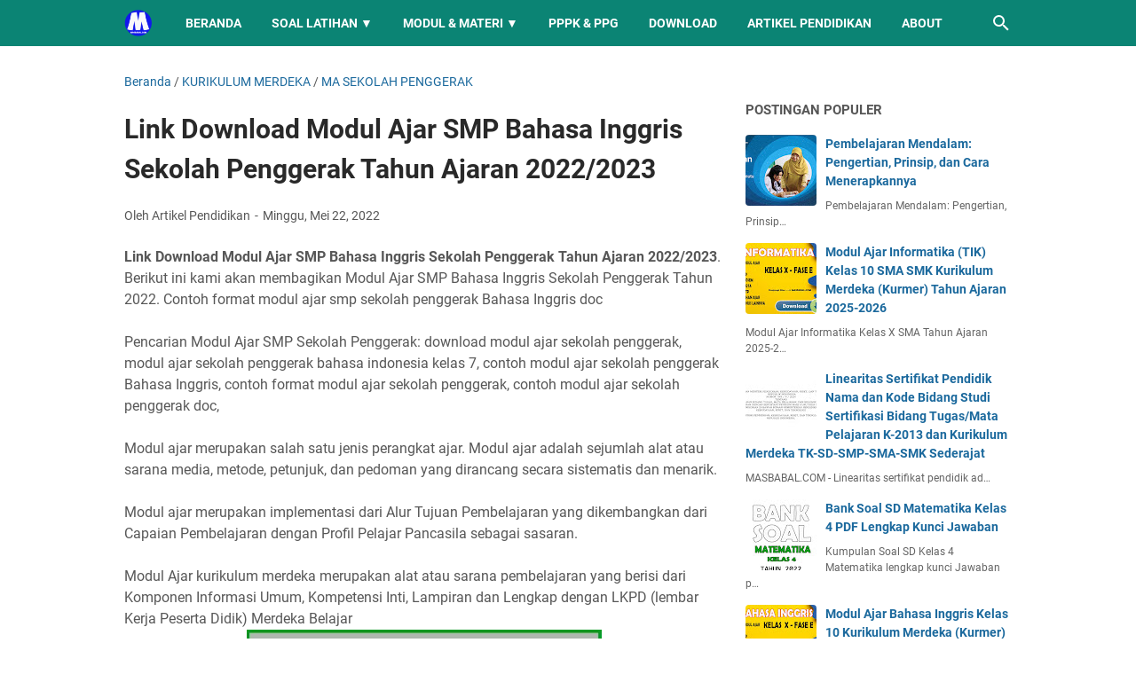

--- FILE ---
content_type: text/html; charset=utf-8
request_url: https://www.google.com/recaptcha/api2/aframe
body_size: 268
content:
<!DOCTYPE HTML><html><head><meta http-equiv="content-type" content="text/html; charset=UTF-8"></head><body><script nonce="6hV8CA3_SH5Sp8sU7HWHMA">/** Anti-fraud and anti-abuse applications only. See google.com/recaptcha */ try{var clients={'sodar':'https://pagead2.googlesyndication.com/pagead/sodar?'};window.addEventListener("message",function(a){try{if(a.source===window.parent){var b=JSON.parse(a.data);var c=clients[b['id']];if(c){var d=document.createElement('img');d.src=c+b['params']+'&rc='+(localStorage.getItem("rc::a")?sessionStorage.getItem("rc::b"):"");window.document.body.appendChild(d);sessionStorage.setItem("rc::e",parseInt(sessionStorage.getItem("rc::e")||0)+1);localStorage.setItem("rc::h",'1769142796703');}}}catch(b){}});window.parent.postMessage("_grecaptcha_ready", "*");}catch(b){}</script></body></html>

--- FILE ---
content_type: text/javascript; charset=UTF-8
request_url: https://www.masbabal.com/feeds/posts/summary/-/MA%20SEKOLAH%20PENGGERAK?alt=json-in-script&callback=bacaJuga&max-results=5
body_size: 5032
content:
// API callback
bacaJuga({"version":"1.0","encoding":"UTF-8","feed":{"xmlns":"http://www.w3.org/2005/Atom","xmlns$openSearch":"http://a9.com/-/spec/opensearchrss/1.0/","xmlns$blogger":"http://schemas.google.com/blogger/2008","xmlns$georss":"http://www.georss.org/georss","xmlns$gd":"http://schemas.google.com/g/2005","xmlns$thr":"http://purl.org/syndication/thread/1.0","id":{"$t":"tag:blogger.com,1999:blog-1691897862934707348"},"updated":{"$t":"2026-01-09T22:29:05.870+07:00"},"category":[{"term":"RPP 1 LEMBAR"},{"term":"INFORMASI UMUM"},{"term":"MODUL AJAR"},{"term":"KURIKULUM MERDEKA"},{"term":"BAHAN AJAR"},{"term":"KUMPULAN SOAL"},{"term":"MODUL AJAR KURIKULUM MERDEKA"},{"term":"INFORMASI"},{"term":"INFO PPPK"},{"term":"RPP 1 LEMBAR 2021"},{"term":"MERDEKA BELAJAR"},{"term":"SOAL PPPK"},{"term":"PELATIHAN MANDIRI"},{"term":"RPP 1 LEMBAR 2022"},{"term":"E-MODUL"},{"term":"POST TEST"},{"term":"BUKU KERJA GURU"},{"term":"KURIKULUM 2022"},{"term":"CAPAIAN PEMBELAJARAN"},{"term":"MODUL"},{"term":"ASN PPPK"},{"term":"MERDEKA MENGAJAR"},{"term":"MATERI SMA"},{"term":"BISNIS"},{"term":"PENDIDIKAN"},{"term":"FORMASI PPPK"},{"term":"ASESMEN NASIONAL"},{"term":"RPP 1 LEMBAR SMA"},{"term":"BUKU GURU"},{"term":"RPP SMA 1 LEMBAR"},{"term":"SOAL PRETEST"},{"term":"BUKU KURIKULUM MERDEKA"},{"term":"BUKU SISWA"},{"term":"KURIKULUM 2013"},{"term":"KURIKULUM MERDEKA BELAJAR"},{"term":"INFORMASI GURU"},{"term":"TIPS"},{"term":"CP"},{"term":"RPP 1 LEMBAR SMP"},{"term":"LOWONGAN KERJA"},{"term":"LITERASI"},{"term":"APK"},{"term":"RPP 1 LEMBAR SENI BUDAYA"},{"term":"KURIKULUM PROTOTIPE"},{"term":"RAMADHAN"},{"term":"TARAWIH"},{"term":"MEDIA PEMBELAJARAN"},{"term":"PPPK GURU"},{"term":"KESEHATAN"},{"term":"SOAL PPPK KESEHATAN"},{"term":"PPG 2024"},{"term":"SEKOLAH PENGGERAK"},{"term":"PEMILU 2024"},{"term":"RPP MERDEKA BELAJAR"},{"term":"LKPD"},{"term":"MA SEKOLAH PENGGERAK"},{"term":"RPP 1 LEMBAR BAHASA INDONESIA"},{"term":"TEKNOLOGI INFORMASI"},{"term":"KURIKULUM 2013 SMA"},{"term":"SOAL CPNS"},{"term":"BUKU SMK"},{"term":"MATERI"},{"term":"PRETEST PPG"},{"term":"RPP 1 LEMBAR BIOLOGI"},{"term":"ANDROID"},{"term":"EKONOMI"},{"term":"INFORMATIKA"},{"term":"RPP 1 LEMBAR FISIKA"},{"term":"RPP 1 LEMBAR KIMIA"},{"term":"SENI BUDAYA"},{"term":"AKSI NYATA"},{"term":"CPNS 2021"},{"term":"MODUL PPPK"},{"term":"PPPK KESEHATAN"},{"term":"RPP 1 LEMBAR MATEMATIKA"},{"term":"MODUL PPG"},{"term":"ARTIKEL ISLAM"},{"term":"PPG KEMENAG"},{"term":"SOAL PGSD"},{"term":"ATP"},{"term":"BLOGGER"},{"term":"MOD"},{"term":"SOAL PPG"},{"term":"ARTIKEL"},{"term":"SOAL SKB"},{"term":"ADSENSE"},{"term":"ASN"},{"term":"BAHASA INGGRIS"},{"term":"RPP DARING"},{"term":"UPDATE BERITA"},{"term":"CPNS 2024"},{"term":"RPP 1 LEMBAR BAHASA INGGRIS PEMINATAN"},{"term":"SOAL HOTS"},{"term":"BAHASA INGGRIS PEMINATAN"},{"term":"SKL KI KD"},{"term":"NON ASN"},{"term":"PMM"},{"term":"PPPK 2023"},{"term":"BANK SOAL"},{"term":"GURU ASN PPPK 2022"},{"term":"K13 SMP"},{"term":"MAKALAH"},{"term":"PERTANIAN"},{"term":"GURU PENGGERAK"},{"term":"PPPK 2022"},{"term":"RPP 1 LEMBAR SEJARAH INDONESIA"},{"term":"ADMINISTRASI GURU"},{"term":"BUDIDAYA"},{"term":"FORMASI PPPK 2022"},{"term":"GURU TK"},{"term":"KUMPULAN SURAT"},{"term":"SOAL PAI"},{"term":"KKM"},{"term":"TIK"},{"term":"PDF"},{"term":"PENGELOLAAN KINERJA"},{"term":"RPP 1 LEMBAR GEOGRAFI"},{"term":"GAME"},{"term":"MODUL PEDAGOGIK"},{"term":"PENDAFTARAN"},{"term":"PROGRAM SEMESTER"},{"term":"PROGRAM TAHUNAN"},{"term":"ACEH"},{"term":"MATERI BIOLOGI"},{"term":"MATERI SEJARAH"},{"term":"SOAL"},{"term":"PRETEST PGSD"},{"term":"SOAL KEBIDANAN"},{"term":"INFO GURU"},{"term":"MATERI KIMIA"},{"term":"PRAKERJA"},{"term":"RPP 1 LEMBAR PRAKARYA"},{"term":"RPP 1 LEMBAR SOSIOLOGI"},{"term":"SOAL BIOLOGI"},{"term":"CPNS 2023"},{"term":"IPA"},{"term":"LKPD KIMIA"},{"term":"MAHASIWA"},{"term":"MATERI FISIKA"},{"term":"PENDIDIKAN AGAMA ISLAM"},{"term":"RPP 1 LEMBAR PKN"},{"term":"SOAL PPK PPS"},{"term":"KALENDER PENDIDIKAN"},{"term":"KEMENAG"},{"term":"MATERI IPS"},{"term":"PEMBAHASAN SOAL"},{"term":"PGSD"},{"term":"BELAJAR DI RUMAH"},{"term":"BELAJAR MANDIRI"},{"term":"MATERI BAHASA INGGRIS"},{"term":"MODUL PGSD"},{"term":"PEMBELAJARAN"},{"term":"SOAL BAHASA INDONESIA"},{"term":"CPNS"},{"term":"FIQIH"},{"term":"MODUL MATEMATIKA"},{"term":"PNS"},{"term":"RPP 1 LEMBAR SEJARAH PEMINATAN"},{"term":"SUMBER BELAJAR"},{"term":"MATEMATIKA"},{"term":"PJOK"},{"term":"PRAKARYA"},{"term":"SOAL KOMPUTER"},{"term":"SOAL PLD"},{"term":"BAHASA INDONESIA"},{"term":"MAKALAH LENGKAP"},{"term":"RPP 1 LEMBAR PJOK"},{"term":"SOAL SMK"},{"term":"IPAS"},{"term":"KURIKULUM"},{"term":"PAI"},{"term":"PPG DALJAB"},{"term":"PPG PGSD"},{"term":"SOAL ASESMEN"},{"term":"MODUL MERDEKA BELAJAR"},{"term":"NEW NORMAL"},{"term":"PPG SENI BUDAYA"},{"term":"PPPK"},{"term":"SENI RUPA"},{"term":"SOAL MATEMATIKA"},{"term":"UKOM"},{"term":"BAWANG"},{"term":"BPJS"},{"term":"IPS"},{"term":"MATERI GURU"},{"term":"MATERI PKK"},{"term":"NUMERASI"},{"term":"PPG SEJARAH"},{"term":"PTN"},{"term":"SBMPTN"},{"term":"SOAL SEJARAH"},{"term":"LKPD PAI"},{"term":"PENDIDIKAN ACEH"},{"term":"PENILAIAN"},{"term":"RENCANA KINERJA"},{"term":"RPP MATEMATIKA SMP"},{"term":"SNBP"},{"term":"SOAL BAHASA INGGRIS"},{"term":"SOAL UTBK"},{"term":"UTBK"},{"term":"CHATGPT"},{"term":"HUKUM"},{"term":"INVESTASI"},{"term":"LAPORAN PRAKTEK"},{"term":"LKPD MATEMATIKA"},{"term":"OPENAI"},{"term":"OSN SMA"},{"term":"PELATIHAN PRAKERJA"},{"term":"PPG PPKN"},{"term":"SSCASN"},{"term":"TENTANG ACEH"},{"term":"AKUNTANSI"},{"term":"BUDAYA"},{"term":"BUKU UMUM"},{"term":"CASN 2023"},{"term":"CONTOH MAKALAH"},{"term":"HONORER"},{"term":"MATERI MATEMATIKA"},{"term":"PPKN PGSD"},{"term":"PPPK KEMENAG"},{"term":"PPPK NON GURU"},{"term":"SOAL TPA"},{"term":"INFO HONORER"},{"term":"JASA"},{"term":"KEBUDAYAAN"},{"term":"KEDINASAN"},{"term":"KOMPUTER"},{"term":"KREDIT"},{"term":"LAYANAN"},{"term":"LIFESTYLE"},{"term":"MAKALAH 2020"},{"term":"PERANGKAT PEMBELAJARAN"},{"term":"PPG 2021"},{"term":"PPPK 2024"},{"term":"PRE ASESSMNET"},{"term":"RPP SD 1 LEMBAR"},{"term":"SENI UKIR"},{"term":"SOAL FISIKA"},{"term":"SOAL OBSERVASI"},{"term":"YOUTUBE"},{"term":"ARITMATIKA"},{"term":"CPNS 2022"},{"term":"E-MATERAI"},{"term":"HONORER 2023"},{"term":"IPA PGSD"},{"term":"IPS PGSD"},{"term":"LKPD SD"},{"term":"LOWONGAN"},{"term":"MANAJEMEN"},{"term":"MATERI BAHASA INDONESIA"},{"term":"MATERI PKWU"},{"term":"MATERI PPG"},{"term":"MATERI SKI"},{"term":"PPG BIOLOGI"},{"term":"RPP 1 LEMBAR BAHASA ARAB"},{"term":"RPP KURIKULUM MERDEKA"},{"term":"SOAL DAN JAWABAN"},{"term":"SOAL FIQIH"},{"term":"SOAL IPS"},{"term":"SOAL KEPERAWATAN"},{"term":"SOAL SD"},{"term":"SOAL SOSIOLOGI"},{"term":"SURAT EDARAN"},{"term":"TWIBBON"},{"term":"ASUHAN KEPERAWATAN"},{"term":"BIOGRAFI"},{"term":"CONTOH FORMAT"},{"term":"DOWNLOAD"},{"term":"FILM"},{"term":"MAKALAH 2022"},{"term":"MATERI EKONOMI"},{"term":"PELATIHAN"},{"term":"PENGERTIAN"},{"term":"PKN"},{"term":"PPG BAHASA INGGRIS"},{"term":"PPG PJOK"},{"term":"RPP 1 LEMBAR BAHASA INGGRIS"},{"term":"RPP PAI DAN BP 1 LEMBAR"},{"term":"RPPJJ"},{"term":"SEJARAH"},{"term":"SOAL PAS"},{"term":"SOAL SMP"},{"term":"SOSIOLOGI"},{"term":"SPCP"},{"term":"TEKNIK"},{"term":"APPS"},{"term":"ASESMEN"},{"term":"BIMBINGAN KONSELING"},{"term":"BKN"},{"term":"CURRICULUM VITAE"},{"term":"DAPODIK"},{"term":"EMIS"},{"term":"EROSI"},{"term":"FARMASI"},{"term":"FOOD"},{"term":"FOOTBALL"},{"term":"INOVASI"},{"term":"KREATIVITAS"},{"term":"LKPD BAHASA INDONESIA"},{"term":"MATERI FIQIH"},{"term":"MATERI PJOK"},{"term":"MODUL BAHASA INGGRIS"},{"term":"MODUL KIMIA"},{"term":"MODUL SEJARAH"},{"term":"MUATAN LOKAL"},{"term":"PPG AKUTANSI"},{"term":"PPG KIMIA"},{"term":"RPP 1 LEMBAR MTs"},{"term":"RPP 1 LEMBAR PAI"},{"term":"RPP 1 LEMBAR SKI"},{"term":"RPP REVISI"},{"term":"SAINTEK"},{"term":"SIAGA PENDIS"},{"term":"SILABUS"},{"term":"SNMPTN"},{"term":"SOAL BK"},{"term":"WISATA ACEH"},{"term":"ADM GURU"},{"term":"APLIKASI"},{"term":"CERITA"},{"term":"FISIKA"},{"term":"IPA SMP"},{"term":"KAMPUS"},{"term":"KUNCI JAWABAN"},{"term":"MAKALAH 2023"},{"term":"MATERI GEOGRAFI"},{"term":"MATERI MATEMATIKA PEMINATAN"},{"term":"MATERI MATEMATIKA WAJIB"},{"term":"MATERI PEDAGOGIK"},{"term":"MATERI PKN"},{"term":"MATERI SD"},{"term":"MATERI SEJARAH PEMINATAN"},{"term":"MICROSOFT WORD"},{"term":"MODUL DARING"},{"term":"MOOC PPPK"},{"term":"PPPK TEKNIS"},{"term":"RPP 1 LEMBAR AL-QURAN HADIST"},{"term":"RPP 1 LEMBAR IPA"},{"term":"RPP 1 LEMBAR IPS"},{"term":"SENI MUSIK"},{"term":"SIMPATIKA"},{"term":"SOAL KIMIA"},{"term":"SOAL MOOC ASN"},{"term":"SOAL PKK"},{"term":"SOAL PKN"},{"term":"TAPERA"},{"term":"TUTORIAL"},{"term":"UMKM"},{"term":"VIRUS CORONA"},{"term":"WEBINAR"},{"term":"WISATA"},{"term":"AKREDITASI"},{"term":"DIGITAL"},{"term":"ERA DIGITAL"},{"term":"FINANCE"},{"term":"FORMAT"},{"term":"FORMATIF"},{"term":"KARIER"},{"term":"KARTU SOAL"},{"term":"KKI"},{"term":"LEMBAR KERJA"},{"term":"MAKALAH PDF"},{"term":"MATERI IPA"},{"term":"MOBILE LEGENDS"},{"term":"MODUL FISIKA"},{"term":"PAJAK"},{"term":"PAUD"},{"term":"PERGURUAN TINGGI"},{"term":"PPG 2023"},{"term":"PPG PRAJABATAN"},{"term":"PPG SOSIOLOGI"},{"term":"PRAMUKA"},{"term":"PRETEST BAHASA INGGRIS"},{"term":"RPP BAHASA INGGGRIS WAJIB"},{"term":"RUMAH BELAJAR"},{"term":"SOAL HOTS EKONOMI"},{"term":"SOAL PKK SMK"},{"term":"SUMATIF"},{"term":"UKMPPG"},{"term":"ANBK"},{"term":"ASURANSI"},{"term":"BAHASA BALI"},{"term":"BAHASA JAWA"},{"term":"BAHASA JEPANG"},{"term":"BAHASA SUNDA"},{"term":"BELAJA"},{"term":"CASN 2024"},{"term":"DATA"},{"term":"DEEP LEARNING"},{"term":"DJP ONLINE"},{"term":"ELEKTRONIKA"},{"term":"GEOGRAFI"},{"term":"GLOSARIUM"},{"term":"GURU PAI"},{"term":"INFO BOLA"},{"term":"INSENTIF"},{"term":"JAWABAN"},{"term":"JUKNIS"},{"term":"JURNAL"},{"term":"KEBIDANAN"},{"term":"KETERAMPILAN"},{"term":"KEUANGAN"},{"term":"KKTP"},{"term":"KOMUNIKASI"},{"term":"KULINER"},{"term":"LINK"},{"term":"LKPD BAHASA INGGRIS"},{"term":"LKPD PENDIDIKAN PANCASILA"},{"term":"LKPD PKN"},{"term":"LOKER"},{"term":"MADRASAH"},{"term":"MAKALAH 2021"},{"term":"MAKALAH FOOTNOTE"},{"term":"MAKALAH KEBIDANAN"},{"term":"MANFAAT"},{"term":"MATERI PPPK"},{"term":"MATERI SMP"},{"term":"MEDIS"},{"term":"MESIN"},{"term":"MODUL AKUTANSI KEUANGAN"},{"term":"MODUL BAHASA ARAB"},{"term":"MODUL BK"},{"term":"MODUL FIKIH"},{"term":"MODUL GEOGRAFI"},{"term":"MODUL IPA"},{"term":"MODUL IPS"},{"term":"MODUL PJOK"},{"term":"MODUL PLB"},{"term":"MODUL PPKN"},{"term":"MODUL SENI BUDAYA"},{"term":"MODUL SENI TARI"},{"term":"MODUL SOSIOLOGI"},{"term":"MODUL TATA BUSANA"},{"term":"MOTIF"},{"term":"NKRI"},{"term":"OTOMOTIF"},{"term":"PANTUN"},{"term":"PARENTING"},{"term":"PEMASARAN"},{"term":"PERHOTELAN"},{"term":"PERKANTORAN"},{"term":"PERTAHANAN"},{"term":"PERTANYAAN"},{"term":"PERTANYAAN PEMANTIK"},{"term":"PIDATO"},{"term":"PPG BAHASA INDONESIA"},{"term":"PPG EKONOMI"},{"term":"PRIVACY PROTECTION"},{"term":"READING"},{"term":"RPP 1 LEMBAR BAHASA JERMAN"},{"term":"RPP 1 LEMBAR SEJARAH"},{"term":"RPP EKONOMI"},{"term":"SELEKSI"},{"term":"SILABUS 8 KOLOM"},{"term":"SIM PKB"},{"term":"SKRIPSI"},{"term":"SOAL GEOGRAFI"},{"term":"SOAL IPA"},{"term":"SOAL KURIKULUM MERDEKA"},{"term":"SOAL POLRI"},{"term":"SOAL TNI"},{"term":"SOAL UN"},{"term":"SOAL UN 2020"},{"term":"THR"},{"term":"TRAVELING"},{"term":"WAWASAN NUSANTARA"}],"title":{"type":"text","$t":"MASBABAL"},"subtitle":{"type":"html","$t":"Portal tutorial digital, monetisasi sosial media, tips teknologi, dan konten edukatif viral ASN PPPK Kurikulum Merdeka LKPD PDF DOC Kumpulan Soal"},"link":[{"rel":"http://schemas.google.com/g/2005#feed","type":"application/atom+xml","href":"https:\/\/www.masbabal.com\/feeds\/posts\/summary"},{"rel":"self","type":"application/atom+xml","href":"https:\/\/www.blogger.com\/feeds\/1691897862934707348\/posts\/summary\/-\/MA+SEKOLAH+PENGGERAK?alt=json-in-script\u0026max-results=5"},{"rel":"alternate","type":"text/html","href":"https:\/\/www.masbabal.com\/search\/label\/MA%20SEKOLAH%20PENGGERAK"},{"rel":"hub","href":"http://pubsubhubbub.appspot.com/"},{"rel":"next","type":"application/atom+xml","href":"https:\/\/www.blogger.com\/feeds\/1691897862934707348\/posts\/summary\/-\/MA+SEKOLAH+PENGGERAK\/-\/MA+SEKOLAH+PENGGERAK?alt=json-in-script\u0026start-index=6\u0026max-results=5"}],"author":[{"name":{"$t":"Unknown"},"email":{"$t":"noreply@blogger.com"},"gd$image":{"rel":"http://schemas.google.com/g/2005#thumbnail","width":"16","height":"16","src":"https:\/\/img1.blogblog.com\/img\/b16-rounded.gif"}}],"generator":{"version":"7.00","uri":"http://www.blogger.com","$t":"Blogger"},"openSearch$totalResults":{"$t":"54"},"openSearch$startIndex":{"$t":"1"},"openSearch$itemsPerPage":{"$t":"5"},"entry":[{"id":{"$t":"tag:blogger.com,1999:blog-1691897862934707348.post-2216908533458880323"},"published":{"$t":"2022-08-06T22:36:00.000+07:00"},"updated":{"$t":"2022-08-06T22:36:09.478+07:00"},"category":[{"scheme":"http://www.blogger.com/atom/ns#","term":"MA SEKOLAH PENGGERAK"},{"scheme":"http://www.blogger.com/atom/ns#","term":"MODUL AJAR"},{"scheme":"http://www.blogger.com/atom/ns#","term":"MODUL AJAR KURIKULUM MERDEKA"}],"title":{"type":"text","$t":"Modul Ajar SD SMP SMA Kurikulum Merdeka Belajar Tahun Ajaran 2022-2023"},"summary":{"type":"text","$t":"Modul Ajar merupakan salah satu perangkat ajar pada kurikulum merdeka. Modul ajar adalah dokumen yang terdiri dari Tujuan, Langkah, dan media pembelajaran, serta asesmen yang dibutuhkan dalam satu unit\/topik berdasarkan alur tujuan pembelajaran.Link Download Modul Ajar SD SMP SMA Kurikulum Merdeka Tahun Ajaran 2022\/2023. Berikut ini kami akan membagikan Kumpulan Modul Ajar SD Sederajat, Modul "},"link":[{"rel":"edit","type":"application/atom+xml","href":"https:\/\/www.blogger.com\/feeds\/1691897862934707348\/posts\/default\/2216908533458880323"},{"rel":"self","type":"application/atom+xml","href":"https:\/\/www.blogger.com\/feeds\/1691897862934707348\/posts\/default\/2216908533458880323"},{"rel":"alternate","type":"text/html","href":"https:\/\/www.masbabal.com\/2022\/08\/modul-ajar-sd-smp-sma-kurikulum-merdeka-tahun-ajaran-2022-2023.html","title":"Modul Ajar SD SMP SMA Kurikulum Merdeka Belajar Tahun Ajaran 2022-2023"}],"author":[{"name":{"$t":"Unknown"},"email":{"$t":"noreply@blogger.com"},"gd$image":{"rel":"http://schemas.google.com/g/2005#thumbnail","width":"16","height":"16","src":"https:\/\/img1.blogblog.com\/img\/b16-rounded.gif"}}],"media$thumbnail":{"xmlns$media":"http://search.yahoo.com/mrss/","url":"https:\/\/blogger.googleusercontent.com\/img\/b\/R29vZ2xl\/AVvXsEjP8dIxw7RULanbrlwnMMLXUDQ0DG9uvspKuvkkl4R_U_mvlWa-LeIbfKSY6Kv-2WE_CQ61NQRp3Iqk3IKPEt68LncrynvwdMTYHFeuWb2bn7JnmfNCBsCKl2cKWCUQm7WwcSw6sLPGGz4FQRW43tO0lN2Bp9sKOTLu3WynjM60-rVHmbVFMk2bLVqb\/s72-w320-h213-c\/modul-ajar-sd-smp-sma-kurikulum-merdeka.png","height":"72","width":"72"}},{"id":{"$t":"tag:blogger.com,1999:blog-1691897862934707348.post-7487390484440216843"},"published":{"$t":"2022-08-01T00:06:00.003+07:00"},"updated":{"$t":"2023-02-14T17:46:33.253+07:00"},"category":[{"scheme":"http://www.blogger.com/atom/ns#","term":"MA SEKOLAH PENGGERAK"},{"scheme":"http://www.blogger.com/atom/ns#","term":"MODUL AJAR"},{"scheme":"http://www.blogger.com/atom/ns#","term":"MODUL AJAR KURIKULUM MERDEKA"}],"title":{"type":"text","$t":"Download Modul Ajar SD Bahasa Inggris Kelas 1 Fase A Kurikulum Merdeka Tahun 2022"},"summary":{"type":"text","$t":"Download Modul Ajar SD Bahasa Inggris Kelas 1 Fase A Kurikulum Merdeka. Modul Ajar merupakan salah satu perangkat ajar pada kurikulum merdeka. Modul ajar adalah dokumen yang terdiri dari Tujuan, Langkah, dan media pembelajaran, serta asesmen yang dibutuhkan dalam satu unit\/topik berdasarkan alur tujuan pembelajaran.Modul Ajar Kurikulum Merdeka 2022 (Prototipe) Bahasa Inggris SD Kelas 1 Fase A.\u0026"},"link":[{"rel":"edit","type":"application/atom+xml","href":"https:\/\/www.blogger.com\/feeds\/1691897862934707348\/posts\/default\/7487390484440216843"},{"rel":"self","type":"application/atom+xml","href":"https:\/\/www.blogger.com\/feeds\/1691897862934707348\/posts\/default\/7487390484440216843"},{"rel":"alternate","type":"text/html","href":"https:\/\/www.masbabal.com\/2022\/08\/download-modul-ajar-sd-bahasa-inggris-kelas-1-fase-a-kurikulum-merdeka-tahun-2022.html","title":"Download Modul Ajar SD Bahasa Inggris Kelas 1 Fase A Kurikulum Merdeka Tahun 2022"}],"author":[{"name":{"$t":"Unknown"},"email":{"$t":"noreply@blogger.com"},"gd$image":{"rel":"http://schemas.google.com/g/2005#thumbnail","width":"16","height":"16","src":"https:\/\/img1.blogblog.com\/img\/b16-rounded.gif"}}],"media$thumbnail":{"xmlns$media":"http://search.yahoo.com/mrss/","url":"https:\/\/blogger.googleusercontent.com\/img\/b\/R29vZ2xl\/AVvXsEh-rISexbDi11z073r3p9qjYSYhMLZKJqjhgh-y2QVqKm51_Q_waylsN4WG1DVcmuPlwkjNA06t6qVjfTd8CDFOLclwE_T7wMASXTMUErxVnpWCSvmOhYdREWm6oXSVv4Nzm5e7ZVTKHGvfwDqAUD_Gexk5zrnZSmiHQiBhIhxT8aiZ9nGh3OC_wKPh\/s72-w320-h180-c\/Modul%20Ajar%20Kurikulum%20Merdeka%202022%20(Prototipe)%20Bahasa%20Inggris%20SD%20Kelas%201%20Fase%20A.jpg","height":"72","width":"72"}},{"id":{"$t":"tag:blogger.com,1999:blog-1691897862934707348.post-6364844118271671923"},"published":{"$t":"2022-08-01T00:06:00.002+07:00"},"updated":{"$t":"2022-08-01T00:06:21.785+07:00"},"category":[{"scheme":"http://www.blogger.com/atom/ns#","term":"MA SEKOLAH PENGGERAK"},{"scheme":"http://www.blogger.com/atom/ns#","term":"MODUL AJAR"},{"scheme":"http://www.blogger.com/atom/ns#","term":"MODUL AJAR KURIKULUM MERDEKA"}],"title":{"type":"text","$t":"Download Modul Ajar SD Bahasa Indonesia Kelas 1 Fase A Kurikulum Merdeka Tahun 2022"},"summary":{"type":"text","$t":"Download Modul Ajar SD Bahasa Indonesia\u0026nbsp;Kelas 1 Fase A Kurikulum\n  Merdeka. Modul Ajar merupakan salah satu perangkat ajar pada kurikulum merdeka. Modul\najar adalah dokumen yang terdiri dari Tujuan, Langkah, dan media pembelajaran,\nserta asesmen yang dibutuhkan dalam satu unit\/topik berdasarkan alur tujuan\npembelajaran.\n\n\n  Modul Ajar Kurikulum Merdeka 2022 (Prototipe) Bahasa Indonesia SD "},"link":[{"rel":"edit","type":"application/atom+xml","href":"https:\/\/www.blogger.com\/feeds\/1691897862934707348\/posts\/default\/6364844118271671923"},{"rel":"self","type":"application/atom+xml","href":"https:\/\/www.blogger.com\/feeds\/1691897862934707348\/posts\/default\/6364844118271671923"},{"rel":"alternate","type":"text/html","href":"https:\/\/www.masbabal.com\/2022\/08\/download-modul-ajar-sd-bahasa-indonesia-kelas-1-fase-a-kurikulum-merdeka-tahun-2022.html","title":"Download Modul Ajar SD Bahasa Indonesia Kelas 1 Fase A Kurikulum Merdeka Tahun 2022"}],"author":[{"name":{"$t":"Unknown"},"email":{"$t":"noreply@blogger.com"},"gd$image":{"rel":"http://schemas.google.com/g/2005#thumbnail","width":"16","height":"16","src":"https:\/\/img1.blogblog.com\/img\/b16-rounded.gif"}}],"media$thumbnail":{"xmlns$media":"http://search.yahoo.com/mrss/","url":"https:\/\/blogger.googleusercontent.com\/img\/b\/R29vZ2xl\/AVvXsEh-rISexbDi11z073r3p9qjYSYhMLZKJqjhgh-y2QVqKm51_Q_waylsN4WG1DVcmuPlwkjNA06t6qVjfTd8CDFOLclwE_T7wMASXTMUErxVnpWCSvmOhYdREWm6oXSVv4Nzm5e7ZVTKHGvfwDqAUD_Gexk5zrnZSmiHQiBhIhxT8aiZ9nGh3OC_wKPh\/s72-w320-h180-c\/Modul%20Ajar%20Kurikulum%20Merdeka%202022%20(Prototipe)%20Bahasa%20Inggris%20SD%20Kelas%201%20Fase%20A.jpg","height":"72","width":"72"}},{"id":{"$t":"tag:blogger.com,1999:blog-1691897862934707348.post-6337618631313464949"},"published":{"$t":"2022-07-03T18:45:00.001+07:00"},"updated":{"$t":"2022-07-30T16:11:23.578+07:00"},"category":[{"scheme":"http://www.blogger.com/atom/ns#","term":"KURIKULUM MERDEKA"},{"scheme":"http://www.blogger.com/atom/ns#","term":"KURIKULUM MERDEKA BELAJAR"},{"scheme":"http://www.blogger.com/atom/ns#","term":"MA SEKOLAH PENGGERAK"}],"title":{"type":"text","$t":"Modul Ajar SMA Sekolah Penggerak Tahun Ajaran 2022\/2023"},"summary":{"type":"text","$t":"Link Download Modul Ajar SMA Sekolah Penggerak Tahun Ajaran 2022\/2023. Berikut ini kami akan membagikan Kumpulan Modul Ajar Sekolah Penggerak SMA\u0026nbsp;Tahun 2022.\u0026nbsp;Contoh format modul ajar SMA sekolah penggerak format doc.\u0026nbsp;Download\u0026nbsp;Modul Ajar Kurikulum Merdeka Belajar Tahun Ajaran 2022-2023Modul ajar merupakan salah satu jenis perangkat ajar. Modul ajar adalah sejumlah alat atau "},"link":[{"rel":"edit","type":"application/atom+xml","href":"https:\/\/www.blogger.com\/feeds\/1691897862934707348\/posts\/default\/6337618631313464949"},{"rel":"self","type":"application/atom+xml","href":"https:\/\/www.blogger.com\/feeds\/1691897862934707348\/posts\/default\/6337618631313464949"},{"rel":"alternate","type":"text/html","href":"https:\/\/www.masbabal.com\/2022\/05\/modul-ajar-sma-sekolah-penggerak-tahun-ajaran-2022-2023.html","title":"Modul Ajar SMA Sekolah Penggerak Tahun Ajaran 2022\/2023"}],"author":[{"name":{"$t":"Unknown"},"email":{"$t":"noreply@blogger.com"},"gd$image":{"rel":"http://schemas.google.com/g/2005#thumbnail","width":"16","height":"16","src":"https:\/\/img1.blogblog.com\/img\/b16-rounded.gif"}}],"media$thumbnail":{"xmlns$media":"http://search.yahoo.com/mrss/","url":"https:\/\/blogger.googleusercontent.com\/img\/b\/R29vZ2xl\/AVvXsEhSGNJSTCSJT0R8EW_2F24Dy6LwNiyzk68kCB4Q-ZP7ElVtlpKRVPx-fPmlEkVpJdjwQUvLNOeqpmHl37ZICEDnC_8a5a7E09mJbjv36ZI8MZ5pIBMmMTmz9RxdpDsmQDEwkUdHUkeUp6OtaE3vuF1Ph63gWqXOiXHGLCHqUFviuB3-dPtG3IewWqq6\/s72-w400-h270-c\/Modul_Ajar_Sekolah_penggerak_SMA_Merdeka_Belajar_Tahun_2022.jpg","height":"72","width":"72"}},{"id":{"$t":"tag:blogger.com,1999:blog-1691897862934707348.post-2941020982201201652"},"published":{"$t":"2022-07-03T18:35:00.002+07:00"},"updated":{"$t":"2022-07-30T16:12:31.786+07:00"},"category":[{"scheme":"http://www.blogger.com/atom/ns#","term":"KURIKULUM MERDEKA"},{"scheme":"http://www.blogger.com/atom/ns#","term":"KURIKULUM MERDEKA BELAJAR"},{"scheme":"http://www.blogger.com/atom/ns#","term":"MA SEKOLAH PENGGERAK"}],"title":{"type":"text","$t":"Modul Ajar SMP Sekolah Penggerak Tahun Ajaran 2022\/2023"},"summary":{"type":"text","$t":"Link Download Modul Ajar SMP Sekolah Penggerak Tahun Ajaran 2022\/2023. Berikut ini kami akan membagikan Kumpulan Modul Ajar Sekolah Penggerak SMP\u0026nbsp;Tahun 2022.\u0026nbsp;Contoh format modul ajar SMP sekolah penggerak format doc.\u0026nbsp;Download\u0026nbsp;Modul Ajar Kurikulum Merdeka Belajar Tahun Ajaran 2022-2023Modul ajar merupakan salah satu jenis perangkat ajar. Modul ajar adalah sejumlah alat atau "},"link":[{"rel":"edit","type":"application/atom+xml","href":"https:\/\/www.blogger.com\/feeds\/1691897862934707348\/posts\/default\/2941020982201201652"},{"rel":"self","type":"application/atom+xml","href":"https:\/\/www.blogger.com\/feeds\/1691897862934707348\/posts\/default\/2941020982201201652"},{"rel":"alternate","type":"text/html","href":"https:\/\/www.masbabal.com\/2022\/05\/modul-ajar-smp-sekolah-penggerak-tahun-ajaran-2022-2023.html","title":"Modul Ajar SMP Sekolah Penggerak Tahun Ajaran 2022\/2023"}],"author":[{"name":{"$t":"Unknown"},"email":{"$t":"noreply@blogger.com"},"gd$image":{"rel":"http://schemas.google.com/g/2005#thumbnail","width":"16","height":"16","src":"https:\/\/img1.blogblog.com\/img\/b16-rounded.gif"}}],"media$thumbnail":{"xmlns$media":"http://search.yahoo.com/mrss/","url":"https:\/\/blogger.googleusercontent.com\/img\/b\/R29vZ2xl\/AVvXsEhNVysThCyE5Ns9DRUoc9V6_mxKYnNctOtSwCs0mTXC8isp2MQGeFRrZD99ydCJ0sp7dc96ok9dB8TDkMXoHZeMs6DJ4zMxPKmOTD09_-9zM5Z9adw9I5qVewcHIWI94FhL2TIq70r8NSjONET--5DAe4TXmSDHh1n1Ky5ux4BlnwnDXOpe2gR1tdGA\/s72-w400-h270-c\/Modul_Ajar_Sekolah_penggerak_SMP_Merdeka_Belajar_Tahun_2022.jpg","height":"72","width":"72"}}]}});

--- FILE ---
content_type: text/javascript; charset=UTF-8
request_url: https://www.masbabal.com/feeds/posts/default/-/KURIKULUM%20MERDEKA?alt=json-in-script&orderby=updated&start-index=6&max-results=81&callback=msRelatedPosts
body_size: 27651
content:
// API callback
msRelatedPosts({"version":"1.0","encoding":"UTF-8","feed":{"xmlns":"http://www.w3.org/2005/Atom","xmlns$openSearch":"http://a9.com/-/spec/opensearchrss/1.0/","xmlns$blogger":"http://schemas.google.com/blogger/2008","xmlns$georss":"http://www.georss.org/georss","xmlns$gd":"http://schemas.google.com/g/2005","xmlns$thr":"http://purl.org/syndication/thread/1.0","id":{"$t":"tag:blogger.com,1999:blog-1691897862934707348"},"updated":{"$t":"2026-01-09T22:29:05.870+07:00"},"category":[{"term":"RPP 1 LEMBAR"},{"term":"INFORMASI UMUM"},{"term":"MODUL AJAR"},{"term":"KURIKULUM MERDEKA"},{"term":"BAHAN AJAR"},{"term":"KUMPULAN SOAL"},{"term":"MODUL AJAR KURIKULUM MERDEKA"},{"term":"INFORMASI"},{"term":"INFO PPPK"},{"term":"RPP 1 LEMBAR 2021"},{"term":"MERDEKA BELAJAR"},{"term":"SOAL PPPK"},{"term":"PELATIHAN MANDIRI"},{"term":"RPP 1 LEMBAR 2022"},{"term":"E-MODUL"},{"term":"POST TEST"},{"term":"BUKU KERJA GURU"},{"term":"KURIKULUM 2022"},{"term":"CAPAIAN PEMBELAJARAN"},{"term":"MODUL"},{"term":"ASN PPPK"},{"term":"MERDEKA MENGAJAR"},{"term":"MATERI SMA"},{"term":"BISNIS"},{"term":"PENDIDIKAN"},{"term":"FORMASI PPPK"},{"term":"ASESMEN NASIONAL"},{"term":"RPP 1 LEMBAR SMA"},{"term":"BUKU GURU"},{"term":"RPP SMA 1 LEMBAR"},{"term":"SOAL PRETEST"},{"term":"BUKU KURIKULUM MERDEKA"},{"term":"BUKU SISWA"},{"term":"KURIKULUM 2013"},{"term":"KURIKULUM MERDEKA BELAJAR"},{"term":"INFORMASI GURU"},{"term":"TIPS"},{"term":"CP"},{"term":"RPP 1 LEMBAR SMP"},{"term":"LOWONGAN KERJA"},{"term":"LITERASI"},{"term":"APK"},{"term":"RPP 1 LEMBAR SENI BUDAYA"},{"term":"KURIKULUM PROTOTIPE"},{"term":"RAMADHAN"},{"term":"TARAWIH"},{"term":"MEDIA PEMBELAJARAN"},{"term":"PPPK GURU"},{"term":"KESEHATAN"},{"term":"SOAL PPPK KESEHATAN"},{"term":"PPG 2024"},{"term":"SEKOLAH PENGGERAK"},{"term":"PEMILU 2024"},{"term":"RPP MERDEKA BELAJAR"},{"term":"LKPD"},{"term":"MA SEKOLAH PENGGERAK"},{"term":"RPP 1 LEMBAR BAHASA INDONESIA"},{"term":"TEKNOLOGI INFORMASI"},{"term":"KURIKULUM 2013 SMA"},{"term":"SOAL CPNS"},{"term":"BUKU SMK"},{"term":"MATERI"},{"term":"PRETEST PPG"},{"term":"RPP 1 LEMBAR BIOLOGI"},{"term":"ANDROID"},{"term":"EKONOMI"},{"term":"INFORMATIKA"},{"term":"RPP 1 LEMBAR FISIKA"},{"term":"RPP 1 LEMBAR KIMIA"},{"term":"SENI BUDAYA"},{"term":"AKSI NYATA"},{"term":"CPNS 2021"},{"term":"MODUL PPPK"},{"term":"PPPK KESEHATAN"},{"term":"RPP 1 LEMBAR MATEMATIKA"},{"term":"MODUL PPG"},{"term":"ARTIKEL ISLAM"},{"term":"PPG KEMENAG"},{"term":"SOAL PGSD"},{"term":"ATP"},{"term":"BLOGGER"},{"term":"MOD"},{"term":"SOAL PPG"},{"term":"ARTIKEL"},{"term":"SOAL SKB"},{"term":"ADSENSE"},{"term":"ASN"},{"term":"BAHASA INGGRIS"},{"term":"RPP DARING"},{"term":"UPDATE BERITA"},{"term":"CPNS 2024"},{"term":"RPP 1 LEMBAR BAHASA INGGRIS PEMINATAN"},{"term":"SOAL HOTS"},{"term":"BAHASA INGGRIS PEMINATAN"},{"term":"SKL KI KD"},{"term":"NON ASN"},{"term":"PMM"},{"term":"PPPK 2023"},{"term":"BANK SOAL"},{"term":"GURU ASN PPPK 2022"},{"term":"K13 SMP"},{"term":"MAKALAH"},{"term":"PERTANIAN"},{"term":"GURU PENGGERAK"},{"term":"PPPK 2022"},{"term":"RPP 1 LEMBAR SEJARAH INDONESIA"},{"term":"ADMINISTRASI GURU"},{"term":"BUDIDAYA"},{"term":"FORMASI PPPK 2022"},{"term":"GURU TK"},{"term":"KUMPULAN SURAT"},{"term":"SOAL PAI"},{"term":"KKM"},{"term":"TIK"},{"term":"PDF"},{"term":"PENGELOLAAN KINERJA"},{"term":"RPP 1 LEMBAR GEOGRAFI"},{"term":"GAME"},{"term":"MODUL PEDAGOGIK"},{"term":"PENDAFTARAN"},{"term":"PROGRAM SEMESTER"},{"term":"PROGRAM TAHUNAN"},{"term":"ACEH"},{"term":"MATERI BIOLOGI"},{"term":"MATERI SEJARAH"},{"term":"SOAL"},{"term":"PRETEST PGSD"},{"term":"SOAL KEBIDANAN"},{"term":"INFO GURU"},{"term":"MATERI KIMIA"},{"term":"PRAKERJA"},{"term":"RPP 1 LEMBAR PRAKARYA"},{"term":"RPP 1 LEMBAR SOSIOLOGI"},{"term":"SOAL BIOLOGI"},{"term":"CPNS 2023"},{"term":"IPA"},{"term":"LKPD KIMIA"},{"term":"MAHASIWA"},{"term":"MATERI FISIKA"},{"term":"PENDIDIKAN AGAMA ISLAM"},{"term":"RPP 1 LEMBAR PKN"},{"term":"SOAL PPK PPS"},{"term":"KALENDER PENDIDIKAN"},{"term":"KEMENAG"},{"term":"MATERI IPS"},{"term":"PEMBAHASAN SOAL"},{"term":"PGSD"},{"term":"BELAJAR DI RUMAH"},{"term":"BELAJAR MANDIRI"},{"term":"MATERI BAHASA INGGRIS"},{"term":"MODUL PGSD"},{"term":"PEMBELAJARAN"},{"term":"SOAL BAHASA INDONESIA"},{"term":"CPNS"},{"term":"FIQIH"},{"term":"MODUL MATEMATIKA"},{"term":"PNS"},{"term":"RPP 1 LEMBAR SEJARAH PEMINATAN"},{"term":"SUMBER BELAJAR"},{"term":"MATEMATIKA"},{"term":"PJOK"},{"term":"PRAKARYA"},{"term":"SOAL KOMPUTER"},{"term":"SOAL PLD"},{"term":"BAHASA INDONESIA"},{"term":"MAKALAH LENGKAP"},{"term":"RPP 1 LEMBAR PJOK"},{"term":"SOAL SMK"},{"term":"IPAS"},{"term":"KURIKULUM"},{"term":"PAI"},{"term":"PPG DALJAB"},{"term":"PPG PGSD"},{"term":"SOAL ASESMEN"},{"term":"MODUL MERDEKA BELAJAR"},{"term":"NEW NORMAL"},{"term":"PPG SENI BUDAYA"},{"term":"PPPK"},{"term":"SENI RUPA"},{"term":"SOAL MATEMATIKA"},{"term":"UKOM"},{"term":"BAWANG"},{"term":"BPJS"},{"term":"IPS"},{"term":"MATERI GURU"},{"term":"MATERI PKK"},{"term":"NUMERASI"},{"term":"PPG SEJARAH"},{"term":"PTN"},{"term":"SBMPTN"},{"term":"SOAL SEJARAH"},{"term":"LKPD PAI"},{"term":"PENDIDIKAN ACEH"},{"term":"PENILAIAN"},{"term":"RENCANA KINERJA"},{"term":"RPP MATEMATIKA SMP"},{"term":"SNBP"},{"term":"SOAL BAHASA INGGRIS"},{"term":"SOAL UTBK"},{"term":"UTBK"},{"term":"CHATGPT"},{"term":"HUKUM"},{"term":"INVESTASI"},{"term":"LAPORAN PRAKTEK"},{"term":"LKPD MATEMATIKA"},{"term":"OPENAI"},{"term":"OSN SMA"},{"term":"PELATIHAN PRAKERJA"},{"term":"PPG PPKN"},{"term":"SSCASN"},{"term":"TENTANG ACEH"},{"term":"AKUNTANSI"},{"term":"BUDAYA"},{"term":"BUKU UMUM"},{"term":"CASN 2023"},{"term":"CONTOH MAKALAH"},{"term":"HONORER"},{"term":"MATERI MATEMATIKA"},{"term":"PPKN PGSD"},{"term":"PPPK KEMENAG"},{"term":"PPPK NON GURU"},{"term":"SOAL TPA"},{"term":"INFO HONORER"},{"term":"JASA"},{"term":"KEBUDAYAAN"},{"term":"KEDINASAN"},{"term":"KOMPUTER"},{"term":"KREDIT"},{"term":"LAYANAN"},{"term":"LIFESTYLE"},{"term":"MAKALAH 2020"},{"term":"PERANGKAT PEMBELAJARAN"},{"term":"PPG 2021"},{"term":"PPPK 2024"},{"term":"PRE ASESSMNET"},{"term":"RPP SD 1 LEMBAR"},{"term":"SENI UKIR"},{"term":"SOAL FISIKA"},{"term":"SOAL OBSERVASI"},{"term":"YOUTUBE"},{"term":"ARITMATIKA"},{"term":"CPNS 2022"},{"term":"E-MATERAI"},{"term":"HONORER 2023"},{"term":"IPA PGSD"},{"term":"IPS PGSD"},{"term":"LKPD SD"},{"term":"LOWONGAN"},{"term":"MANAJEMEN"},{"term":"MATERI BAHASA INDONESIA"},{"term":"MATERI PKWU"},{"term":"MATERI PPG"},{"term":"MATERI SKI"},{"term":"PPG BIOLOGI"},{"term":"RPP 1 LEMBAR BAHASA ARAB"},{"term":"RPP KURIKULUM MERDEKA"},{"term":"SOAL DAN JAWABAN"},{"term":"SOAL FIQIH"},{"term":"SOAL IPS"},{"term":"SOAL KEPERAWATAN"},{"term":"SOAL SD"},{"term":"SOAL SOSIOLOGI"},{"term":"SURAT EDARAN"},{"term":"TWIBBON"},{"term":"ASUHAN KEPERAWATAN"},{"term":"BIOGRAFI"},{"term":"CONTOH FORMAT"},{"term":"DOWNLOAD"},{"term":"FILM"},{"term":"MAKALAH 2022"},{"term":"MATERI EKONOMI"},{"term":"PELATIHAN"},{"term":"PENGERTIAN"},{"term":"PKN"},{"term":"PPG BAHASA INGGRIS"},{"term":"PPG PJOK"},{"term":"RPP 1 LEMBAR BAHASA INGGRIS"},{"term":"RPP PAI DAN BP 1 LEMBAR"},{"term":"RPPJJ"},{"term":"SEJARAH"},{"term":"SOAL PAS"},{"term":"SOAL SMP"},{"term":"SOSIOLOGI"},{"term":"SPCP"},{"term":"TEKNIK"},{"term":"APPS"},{"term":"ASESMEN"},{"term":"BIMBINGAN KONSELING"},{"term":"BKN"},{"term":"CURRICULUM VITAE"},{"term":"DAPODIK"},{"term":"EMIS"},{"term":"EROSI"},{"term":"FARMASI"},{"term":"FOOD"},{"term":"FOOTBALL"},{"term":"INOVASI"},{"term":"KREATIVITAS"},{"term":"LKPD BAHASA INDONESIA"},{"term":"MATERI FIQIH"},{"term":"MATERI PJOK"},{"term":"MODUL BAHASA INGGRIS"},{"term":"MODUL KIMIA"},{"term":"MODUL SEJARAH"},{"term":"MUATAN LOKAL"},{"term":"PPG AKUTANSI"},{"term":"PPG KIMIA"},{"term":"RPP 1 LEMBAR MTs"},{"term":"RPP 1 LEMBAR PAI"},{"term":"RPP 1 LEMBAR SKI"},{"term":"RPP REVISI"},{"term":"SAINTEK"},{"term":"SIAGA PENDIS"},{"term":"SILABUS"},{"term":"SNMPTN"},{"term":"SOAL BK"},{"term":"WISATA ACEH"},{"term":"ADM GURU"},{"term":"APLIKASI"},{"term":"CERITA"},{"term":"FISIKA"},{"term":"IPA SMP"},{"term":"KAMPUS"},{"term":"KUNCI JAWABAN"},{"term":"MAKALAH 2023"},{"term":"MATERI GEOGRAFI"},{"term":"MATERI MATEMATIKA PEMINATAN"},{"term":"MATERI MATEMATIKA WAJIB"},{"term":"MATERI PEDAGOGIK"},{"term":"MATERI PKN"},{"term":"MATERI SD"},{"term":"MATERI SEJARAH PEMINATAN"},{"term":"MICROSOFT WORD"},{"term":"MODUL DARING"},{"term":"MOOC PPPK"},{"term":"PPPK TEKNIS"},{"term":"RPP 1 LEMBAR AL-QURAN HADIST"},{"term":"RPP 1 LEMBAR IPA"},{"term":"RPP 1 LEMBAR IPS"},{"term":"SENI MUSIK"},{"term":"SIMPATIKA"},{"term":"SOAL KIMIA"},{"term":"SOAL MOOC ASN"},{"term":"SOAL PKK"},{"term":"SOAL PKN"},{"term":"TAPERA"},{"term":"TUTORIAL"},{"term":"UMKM"},{"term":"VIRUS CORONA"},{"term":"WEBINAR"},{"term":"WISATA"},{"term":"AKREDITASI"},{"term":"DIGITAL"},{"term":"ERA DIGITAL"},{"term":"FINANCE"},{"term":"FORMAT"},{"term":"FORMATIF"},{"term":"KARIER"},{"term":"KARTU SOAL"},{"term":"KKI"},{"term":"LEMBAR KERJA"},{"term":"MAKALAH PDF"},{"term":"MATERI IPA"},{"term":"MOBILE LEGENDS"},{"term":"MODUL FISIKA"},{"term":"PAJAK"},{"term":"PAUD"},{"term":"PERGURUAN TINGGI"},{"term":"PPG 2023"},{"term":"PPG PRAJABATAN"},{"term":"PPG SOSIOLOGI"},{"term":"PRAMUKA"},{"term":"PRETEST BAHASA INGGRIS"},{"term":"RPP BAHASA INGGGRIS WAJIB"},{"term":"RUMAH BELAJAR"},{"term":"SOAL HOTS EKONOMI"},{"term":"SOAL PKK SMK"},{"term":"SUMATIF"},{"term":"UKMPPG"},{"term":"ANBK"},{"term":"ASURANSI"},{"term":"BAHASA BALI"},{"term":"BAHASA JAWA"},{"term":"BAHASA JEPANG"},{"term":"BAHASA SUNDA"},{"term":"BELAJA"},{"term":"CASN 2024"},{"term":"DATA"},{"term":"DEEP LEARNING"},{"term":"DJP ONLINE"},{"term":"ELEKTRONIKA"},{"term":"GEOGRAFI"},{"term":"GLOSARIUM"},{"term":"GURU PAI"},{"term":"INFO BOLA"},{"term":"INSENTIF"},{"term":"JAWABAN"},{"term":"JUKNIS"},{"term":"JURNAL"},{"term":"KEBIDANAN"},{"term":"KETERAMPILAN"},{"term":"KEUANGAN"},{"term":"KKTP"},{"term":"KOMUNIKASI"},{"term":"KULINER"},{"term":"LINK"},{"term":"LKPD BAHASA INGGRIS"},{"term":"LKPD PENDIDIKAN PANCASILA"},{"term":"LKPD PKN"},{"term":"LOKER"},{"term":"MADRASAH"},{"term":"MAKALAH 2021"},{"term":"MAKALAH FOOTNOTE"},{"term":"MAKALAH KEBIDANAN"},{"term":"MANFAAT"},{"term":"MATERI PPPK"},{"term":"MATERI SMP"},{"term":"MEDIS"},{"term":"MESIN"},{"term":"MODUL AKUTANSI KEUANGAN"},{"term":"MODUL BAHASA ARAB"},{"term":"MODUL BK"},{"term":"MODUL FIKIH"},{"term":"MODUL GEOGRAFI"},{"term":"MODUL IPA"},{"term":"MODUL IPS"},{"term":"MODUL PJOK"},{"term":"MODUL PLB"},{"term":"MODUL PPKN"},{"term":"MODUL SENI BUDAYA"},{"term":"MODUL SENI TARI"},{"term":"MODUL SOSIOLOGI"},{"term":"MODUL TATA BUSANA"},{"term":"MOTIF"},{"term":"NKRI"},{"term":"OTOMOTIF"},{"term":"PANTUN"},{"term":"PARENTING"},{"term":"PEMASARAN"},{"term":"PERHOTELAN"},{"term":"PERKANTORAN"},{"term":"PERTAHANAN"},{"term":"PERTANYAAN"},{"term":"PERTANYAAN PEMANTIK"},{"term":"PIDATO"},{"term":"PPG BAHASA INDONESIA"},{"term":"PPG EKONOMI"},{"term":"PRIVACY PROTECTION"},{"term":"READING"},{"term":"RPP 1 LEMBAR BAHASA JERMAN"},{"term":"RPP 1 LEMBAR SEJARAH"},{"term":"RPP EKONOMI"},{"term":"SELEKSI"},{"term":"SILABUS 8 KOLOM"},{"term":"SIM PKB"},{"term":"SKRIPSI"},{"term":"SOAL GEOGRAFI"},{"term":"SOAL IPA"},{"term":"SOAL KURIKULUM MERDEKA"},{"term":"SOAL POLRI"},{"term":"SOAL TNI"},{"term":"SOAL UN"},{"term":"SOAL UN 2020"},{"term":"THR"},{"term":"TRAVELING"},{"term":"WAWASAN NUSANTARA"}],"title":{"type":"text","$t":"MASBABAL"},"subtitle":{"type":"html","$t":"Portal tutorial digital, monetisasi sosial media, tips teknologi, dan konten edukatif viral ASN PPPK Kurikulum Merdeka LKPD PDF DOC Kumpulan Soal"},"link":[{"rel":"http://schemas.google.com/g/2005#feed","type":"application/atom+xml","href":"https:\/\/www.masbabal.com\/feeds\/posts\/default"},{"rel":"self","type":"application/atom+xml","href":"https:\/\/www.blogger.com\/feeds\/1691897862934707348\/posts\/default\/-\/KURIKULUM+MERDEKA?alt=json-in-script\u0026start-index=6\u0026max-results=81\u0026orderby=updated"},{"rel":"alternate","type":"text/html","href":"https:\/\/www.masbabal.com\/search\/label\/KURIKULUM%20MERDEKA"},{"rel":"hub","href":"http://pubsubhubbub.appspot.com/"},{"rel":"previous","type":"application/atom+xml","href":"https:\/\/www.blogger.com\/feeds\/1691897862934707348\/posts\/default\/-\/KURIKULUM+MERDEKA\/-\/KURIKULUM+MERDEKA?alt=json-in-script\u0026start-index=1\u0026max-results=81\u0026orderby=updated"},{"rel":"next","type":"application/atom+xml","href":"https:\/\/www.blogger.com\/feeds\/1691897862934707348\/posts\/default\/-\/KURIKULUM+MERDEKA\/-\/KURIKULUM+MERDEKA?alt=json-in-script\u0026start-index=87\u0026max-results=81\u0026orderby=updated"}],"author":[{"name":{"$t":"Unknown"},"email":{"$t":"noreply@blogger.com"},"gd$image":{"rel":"http://schemas.google.com/g/2005#thumbnail","width":"16","height":"16","src":"https:\/\/img1.blogblog.com\/img\/b16-rounded.gif"}}],"generator":{"version":"7.00","uri":"http://www.blogger.com","$t":"Blogger"},"openSearch$totalResults":{"$t":"303"},"openSearch$startIndex":{"$t":"6"},"openSearch$itemsPerPage":{"$t":"81"},"entry":[{"id":{"$t":"tag:blogger.com,1999:blog-1691897862934707348.post-6237601466144487326"},"published":{"$t":"2025-05-06T15:02:00.005+07:00"},"updated":{"$t":"2025-05-06T15:02:49.874+07:00"},"category":[{"scheme":"http://www.blogger.com/atom/ns#","term":"KURIKULUM MERDEKA"}],"title":{"type":"text","$t":"Perkembangan Pembelajaran Mendalam (PM)"},"summary":{"type":"text","$t":"\n\n  MASBABAL.COM - Dalam pustaka,\n  ditemukan dua konsep tentang PM (Pembelajaran Mendalam). Pertama, PM merujuk\n  pada pembelajaran mesin yang telah dikembangkan melalui riset sejak tahun 1940\n  dari tahap awal sibernetika sampai dengan kecerdasan buatan (Peters, 2018) dan\n  jejaring syaraf pada otak (Gillon et al., 2019; Richards et al., 2019).\u0026nbsp;\n\n\n  Konsep kedua adalah Pembelajaran "},"link":[{"rel":"edit","type":"application/atom+xml","href":"https:\/\/www.blogger.com\/feeds\/1691897862934707348\/posts\/default\/6237601466144487326"},{"rel":"self","type":"application/atom+xml","href":"https:\/\/www.blogger.com\/feeds\/1691897862934707348\/posts\/default\/6237601466144487326"},{"rel":"alternate","type":"text/html","href":"https:\/\/www.masbabal.com\/2025\/05\/perkembangan-pembelajaran-mendalam-pm.html","title":"Perkembangan Pembelajaran Mendalam (PM)"}],"author":[{"name":{"$t":"Unknown"},"email":{"$t":"noreply@blogger.com"},"gd$image":{"rel":"http://schemas.google.com/g/2005#thumbnail","width":"16","height":"16","src":"https:\/\/img1.blogblog.com\/img\/b16-rounded.gif"}}],"media$thumbnail":{"xmlns$media":"http://search.yahoo.com/mrss/","url":"https:\/\/blogger.googleusercontent.com\/img\/b\/R29vZ2xl\/AVvXsEiJ9h2Fd7KdyGGJEsNhmWhb5mt_l5gCQ36VGnHHmMH2e-KuHeLBxCSuPF4gjoYrZxBMvpRd12Ljzzvo4XkQnDZc0eCBsL11P8CRDUgbBsgFPRsZLSkbCTv_Vud-4VKlp5mwWkZY5Ji6pVuOHh4Wn4w1Fte6n0ANjDF-YsvmmawldmI4ercXFwS50sLBD5E\/s72-c\/Perkembangan-Pembelajaran-Mendalam.jpg","height":"72","width":"72"}},{"id":{"$t":"tag:blogger.com,1999:blog-1691897862934707348.post-3102550947993552837"},"published":{"$t":"2025-04-28T10:49:00.006+07:00"},"updated":{"$t":"2025-04-28T10:49:32.829+07:00"},"category":[{"scheme":"http://www.blogger.com/atom/ns#","term":"KURIKULUM MERDEKA"}],"title":{"type":"text","$t":"8 Delapan Dimensi Profil Lulusan Pembelajaran Mendalam"},"summary":{"type":"text","$t":"\n\n  MASBABAL.COM - Pembelajaran yang\n  menggembirakan merupakan suasana belajar yang positif, menyenangkan,\n  menantang, dan memotivasi. Peserta didik merasa dihargai atas keterlibatan dan\n  kontribusinya pada proses pembelajaran. Peserta didik terhubung secara\n  emosional, sehingga lebih mudah memahami, mengingat, dan menerapkan\n  pengetahuan.\n\n\n  8 Dimensi Profil Lulusan Pembelajaran Mendalam\n\n"},"link":[{"rel":"edit","type":"application/atom+xml","href":"https:\/\/www.blogger.com\/feeds\/1691897862934707348\/posts\/default\/3102550947993552837"},{"rel":"self","type":"application/atom+xml","href":"https:\/\/www.blogger.com\/feeds\/1691897862934707348\/posts\/default\/3102550947993552837"},{"rel":"alternate","type":"text/html","href":"https:\/\/www.masbabal.com\/2025\/04\/8-delapan-dimensi-profil-lulusan.html","title":"8 Delapan Dimensi Profil Lulusan Pembelajaran Mendalam"}],"author":[{"name":{"$t":"Unknown"},"email":{"$t":"noreply@blogger.com"},"gd$image":{"rel":"http://schemas.google.com/g/2005#thumbnail","width":"16","height":"16","src":"https:\/\/img1.blogblog.com\/img\/b16-rounded.gif"}}],"media$thumbnail":{"xmlns$media":"http://search.yahoo.com/mrss/","url":"https:\/\/blogger.googleusercontent.com\/img\/b\/R29vZ2xl\/AVvXsEiGK30pO0izckjPluPfzIp4f9rcp3ODCCwcaL9Qw_JY9AQL0pBrVRj_jIXn_oUfeOz1YQpkstmEcrfIaYiilP2T8cRZH6dhMETDghs1SxB874a3ebVFck8jJCkI1k8q8iCp85lFkwfgi5jCDN37GmjYxJuLRZF7qFVh9PgIudL0bmmWrPC0MplgZ5kfJPQ\/s72-w640-h358-c\/8-Delapan-Dimensi-Profil-Lulusan-Pembelajaran-Mendalam.jpg","height":"72","width":"72"}},{"id":{"$t":"tag:blogger.com,1999:blog-1691897862934707348.post-2936503397715579834"},"published":{"$t":"2025-04-28T10:42:00.001+07:00"},"updated":{"$t":"2025-04-28T10:42:19.233+07:00"},"category":[{"scheme":"http://www.blogger.com/atom/ns#","term":"KURIKULUM MERDEKA"}],"title":{"type":"text","$t":"Kerangka Kerja Pembelajaran Mendalam"},"summary":{"type":"text","$t":"  \n\nMASBABAL.COM - Pembelajaran Mendalam merupakan pendekatan yang memuliakan dengan menekankan\n  pada penciptaan suasana belajar dan proses pembelajaran berkesadaran,\n  bermakna, dan menggembirakan melalui olah pikir, olah hati, olah rasa, dan\n  olah raga secara holistik dan terpadu.\n\n4 Kerangka Kerja Pembelajaran Mendalam\n1. Dimensi Profil Lulusan\n\n  Dimensi profil lulusan merupakan fokus "},"link":[{"rel":"edit","type":"application/atom+xml","href":"https:\/\/www.blogger.com\/feeds\/1691897862934707348\/posts\/default\/2936503397715579834"},{"rel":"self","type":"application/atom+xml","href":"https:\/\/www.blogger.com\/feeds\/1691897862934707348\/posts\/default\/2936503397715579834"},{"rel":"alternate","type":"text/html","href":"https:\/\/www.masbabal.com\/2025\/04\/kerangka-kerja-pembelajaran-mendalam.html","title":"Kerangka Kerja Pembelajaran Mendalam"}],"author":[{"name":{"$t":"Unknown"},"email":{"$t":"noreply@blogger.com"},"gd$image":{"rel":"http://schemas.google.com/g/2005#thumbnail","width":"16","height":"16","src":"https:\/\/img1.blogblog.com\/img\/b16-rounded.gif"}}],"media$thumbnail":{"xmlns$media":"http://search.yahoo.com/mrss/","url":"https:\/\/blogger.googleusercontent.com\/img\/b\/R29vZ2xl\/AVvXsEh7hXK02QWVAdeA5lWmJiVu4irPn7CT9U2tLJXyQ7_cLjzU-MfFhvhAUa0my3UxIrBBDVfAEXtYXXoEYGBnnQWJDdZ0eUhTkbblVKBRNME_IcCCUDzqjLHK0ilFwKcC7driqdw_jTBbyB5mU5Lt12l3SYyz_mZvuwueMKBLIeEUYtPgP9JaGkclZTnyelg\/s72-w640-h356-c\/4-Kerangka-Kerja-Pembelajaran-Mendalam.jpg","height":"72","width":"72"}},{"id":{"$t":"tag:blogger.com,1999:blog-1691897862934707348.post-4998596415121786715"},"published":{"$t":"2025-04-28T10:05:00.001+07:00"},"updated":{"$t":"2025-04-28T10:05:04.057+07:00"},"category":[{"scheme":"http://www.blogger.com/atom/ns#","term":"KURIKULUM MERDEKA"}],"title":{"type":"text","$t":"Pembelajaran Mendalam: Pengertian, Prinsip, dan Cara Menerapkannya"},"summary":{"type":"text","$t":"\u003C!DOCTYPE html\u003E\n\n\n  \n  \n  \n  \n  Pembelajaran Mendalam: Pengertian, Prinsip, dan Cara Menerapkannya\n\n\n\nPembelajaran Mendalam: Pengertian, Prinsip, dan Cara Menerapkannya\n\n\n\nPembelajaran mendalam menjadi semakin penting di era modern ini. Bukan hanya sekadar menghafal, metode ini menekankan pada pemahaman konsep secara menyeluruh dan aplikatif. Dalam artikel ini, kita akan membahas pengertian "},"link":[{"rel":"edit","type":"application/atom+xml","href":"https:\/\/www.blogger.com\/feeds\/1691897862934707348\/posts\/default\/4998596415121786715"},{"rel":"self","type":"application/atom+xml","href":"https:\/\/www.blogger.com\/feeds\/1691897862934707348\/posts\/default\/4998596415121786715"},{"rel":"alternate","type":"text/html","href":"https:\/\/www.masbabal.com\/2025\/04\/pembelajaran-mendalam-pengertian.html","title":"Pembelajaran Mendalam: Pengertian, Prinsip, dan Cara Menerapkannya"}],"author":[{"name":{"$t":"Unknown"},"email":{"$t":"noreply@blogger.com"},"gd$image":{"rel":"http://schemas.google.com/g/2005#thumbnail","width":"16","height":"16","src":"https:\/\/img1.blogblog.com\/img\/b16-rounded.gif"}}],"media$thumbnail":{"xmlns$media":"http://search.yahoo.com/mrss/","url":"https:\/\/blogger.googleusercontent.com\/img\/b\/R29vZ2xl\/AVvXsEghjvaZsXr7rZBQpCl_8hudxNmPihQ3H45prXzAf47p6Xh8knLjsqqGwI8xqvqT8XjDq0RALmTAnYxQod8tO2Tz7YdIUJWWgvDlf42Lp_F4THCZxt5Elx8WGTptrl58CyLGRXMtsKPmHpQjEuZJIUnCyOE7uDmQY0s7s5iE2Tj3US495Zw3KTHuXpLjmns\/s72-c\/Pembelajaran-Mendalam-Pengertian-Prinsip-dan-Cara%20Menerapkannya.jpg","height":"72","width":"72"}},{"id":{"$t":"tag:blogger.com,1999:blog-1691897862934707348.post-2749659691414114704"},"published":{"$t":"2025-04-28T09:31:00.001+07:00"},"updated":{"$t":"2025-04-28T09:31:03.868+07:00"},"category":[{"scheme":"http://www.blogger.com/atom/ns#","term":"KURIKULUM MERDEKA"}],"title":{"type":"text","$t":"Mengapa Perlu Pembelajaran Mendalam?"},"summary":{"type":"text","$t":"\n  \n\n\n  Mengapa Perlu Pembelajaran Mendalam? Melengkapi pendekatan pembelajaran dengan\n  menambah karakteristik praktik pedagogi\n\nKeterlibatan\n\n  Guru membangun keterlibatan peserta didik sebagai subjek belajar untuk\n  memperoleh pengalaman belajar yang bermakna\n\nBerkesadaran\n\n  Guru lebih dapat membangun kesadaran peserta didik untuk menjadi pembelajar\n  yang aktif termotivasi secara intrinsik "},"link":[{"rel":"edit","type":"application/atom+xml","href":"https:\/\/www.blogger.com\/feeds\/1691897862934707348\/posts\/default\/2749659691414114704"},{"rel":"self","type":"application/atom+xml","href":"https:\/\/www.blogger.com\/feeds\/1691897862934707348\/posts\/default\/2749659691414114704"},{"rel":"alternate","type":"text/html","href":"https:\/\/www.masbabal.com\/2025\/04\/mengapa-perlu-pembelajaran-mendalam.html","title":"Mengapa Perlu Pembelajaran Mendalam?"}],"author":[{"name":{"$t":"Unknown"},"email":{"$t":"noreply@blogger.com"},"gd$image":{"rel":"http://schemas.google.com/g/2005#thumbnail","width":"16","height":"16","src":"https:\/\/img1.blogblog.com\/img\/b16-rounded.gif"}}],"media$thumbnail":{"xmlns$media":"http://search.yahoo.com/mrss/","url":"https:\/\/blogger.googleusercontent.com\/img\/b\/R29vZ2xl\/AVvXsEg0yWjqSW4tCL4iCBYSPWA0Nk8fx5e9GKjPFVtM8TmKLSAYD6Sbz8mMEjsQYdsgW_2o1BfuHJEEPO4EAZ9WF_0quibaTZ9icTR5WZHwsVDs236cDbcQyMyhQvX0vbKFWHdzAKmH8W-2IV15yGr4rpjueI89MvemxIpnZO-khmQRjvsV_ZCtjh6EDsmflC0\/s72-c\/Pembelajaran-mendalam-menuju-pendidikan-bermutu-untuk-semua.jpg","height":"72","width":"72"}},{"id":{"$t":"tag:blogger.com,1999:blog-1691897862934707348.post-935316648292788926"},"published":{"$t":"2022-05-05T22:44:00.013+07:00"},"updated":{"$t":"2025-04-12T12:02:13.432+07:00"},"category":[{"scheme":"http://www.blogger.com/atom/ns#","term":"KALENDER PENDIDIKAN"},{"scheme":"http://www.blogger.com/atom/ns#","term":"KURIKULUM MERDEKA"},{"scheme":"http://www.blogger.com/atom/ns#","term":"RPP 1 LEMBAR"}],"title":{"type":"text","$t":"Kalender Pendidikan Tahun Ajaran 2022\/2023 SD, SMP dan SMA"},"summary":{"type":"text","$t":"\n  \n\n\n\n  Kalender Pendidikan Tahun Ajaran 2022\/2023 SD, SMP dan SMA – Kalender\n  Pendidikan yang ada di Indonesia, baik di tingkat SD (Sekolah Dasar), SMP\n  (Sekolah Menengah Pertama) sederajat, dan (SMA) Sekolah Menengah Atas\n  sederajat (MA, SMK) dijalankan sesuai pedoman yang tertera pada kalender\n  pendidikan.\n\n\n  Perubahan jumlah hari libur setiap tahun turut sangat berpengaruh pada\n  "},"link":[{"rel":"edit","type":"application/atom+xml","href":"https:\/\/www.blogger.com\/feeds\/1691897862934707348\/posts\/default\/935316648292788926"},{"rel":"self","type":"application/atom+xml","href":"https:\/\/www.blogger.com\/feeds\/1691897862934707348\/posts\/default\/935316648292788926"},{"rel":"alternate","type":"text/html","href":"https:\/\/www.masbabal.com\/2022\/05\/kalender-pendidikan-tahun-ajaran-2022-2023-sd-smp-sma-smk.html","title":"Kalender Pendidikan Tahun Ajaran 2022\/2023 SD, SMP dan SMA"}],"author":[{"name":{"$t":"Unknown"},"email":{"$t":"noreply@blogger.com"},"gd$image":{"rel":"http://schemas.google.com/g/2005#thumbnail","width":"16","height":"16","src":"https:\/\/img1.blogblog.com\/img\/b16-rounded.gif"}}],"media$thumbnail":{"xmlns$media":"http://search.yahoo.com/mrss/","url":"https:\/\/blogger.googleusercontent.com\/img\/b\/R29vZ2xl\/AVvXsEhOFl7tm0QRvYOY-2__S7fJiQ1BI2wLagCl7s8PQhjxkidUToHn9A5SvM_nvw0i5igLXE3UVgOTbcTcEdK8rqbm36hWgsed6PNxZahCZcbu7S7fiNKUQtwoLUnoclk-n7BvUSciK8vxM1g_28CeqGCxZH6bnqg0MjdTPpBrm0yPG-V2aFhvw533vUVw\/s72-w640-h360-c\/Kalender%20Pendidikan%20Tahun%20Ajaran%2020222023%20SD,%20SMP%20dan%20SMA.png","height":"72","width":"72"}},{"id":{"$t":"tag:blogger.com,1999:blog-1691897862934707348.post-3947265087688602489"},"published":{"$t":"2025-04-09T14:38:00.008+07:00"},"updated":{"$t":"2025-04-09T14:38:48.190+07:00"},"category":[{"scheme":"http://www.blogger.com/atom/ns#","term":"INFORMASI"},{"scheme":"http://www.blogger.com/atom/ns#","term":"KURIKULUM MERDEKA"}],"title":{"type":"text","$t":"Guru yang Mengajar di Sekolah Rakyat akan Direkrut Melalui Skema Kontrak Kerja Individu dan tidak Berstatus ASN"},"summary":{"type":"text","$t":"\n\n  Pemerintah sedang menyiapkan rekrutmen tenaga pendidik untuk sekolah rakyat\n  yang akan dibuka mulai tahun ajaran 2025\/2026.\n  Menteri Pendidikan Dasar dan Menengah Abdul Mu’ti menyampaikan\n  guru-guru yang mengajar di sekolah rakyat akan direkrut melalui skema kontrak\n  kerja individu dan tidak berstatus aparatur sipil negara (ASN).\n\nGuru Sekolah Rakyat Akan Dikontrak Khusus\n\n  “Guru yang "},"link":[{"rel":"edit","type":"application/atom+xml","href":"https:\/\/www.blogger.com\/feeds\/1691897862934707348\/posts\/default\/3947265087688602489"},{"rel":"self","type":"application/atom+xml","href":"https:\/\/www.blogger.com\/feeds\/1691897862934707348\/posts\/default\/3947265087688602489"},{"rel":"alternate","type":"text/html","href":"https:\/\/www.masbabal.com\/2025\/04\/guru-yang-mengajar-di-sekolah-rakyat.html","title":"Guru yang Mengajar di Sekolah Rakyat akan Direkrut Melalui Skema Kontrak Kerja Individu dan tidak Berstatus ASN"}],"author":[{"name":{"$t":"Unknown"},"email":{"$t":"noreply@blogger.com"},"gd$image":{"rel":"http://schemas.google.com/g/2005#thumbnail","width":"16","height":"16","src":"https:\/\/img1.blogblog.com\/img\/b16-rounded.gif"}}],"media$thumbnail":{"xmlns$media":"http://search.yahoo.com/mrss/","url":"https:\/\/blogger.googleusercontent.com\/img\/b\/R29vZ2xl\/AVvXsEgxSq_x6bZ-6LdM_6BQdaXmJZp3NjwTrWEF7LAZmZUyW9zHLM0UZ2C4su57w26Azp5DRYdxzRQ9O9StAotA-zCKvgFyiEtfNzALqwJXE09D8z8c8c73NZYtnlcIzSAXGTqMQN1J3bgJPgWR4ue-AEShrMYxorlSQwszihacV09MTAXrKH3IlFpPru_f440\/s72-w640-h378-c\/Guru-yang-mengajar-di-sekolah-rakyat-akan-direkrut-melalui-skema-kontrak-kerja-individu-dan-tidak-berstatus-ASN.jpg","height":"72","width":"72"}},{"id":{"$t":"tag:blogger.com,1999:blog-1691897862934707348.post-6690223911353856233"},"published":{"$t":"2025-04-07T22:21:00.000+07:00"},"updated":{"$t":"2025-04-07T22:21:54.856+07:00"},"category":[{"scheme":"http://www.blogger.com/atom/ns#","term":"EKONOMI"},{"scheme":"http://www.blogger.com/atom/ns#","term":"KURIKULUM MERDEKA"},{"scheme":"http://www.blogger.com/atom/ns#","term":"MODUL AJAR"}],"title":{"type":"text","$t":"Modul Ajar Ekonomi IPS Kelas 10 SMA Kurikulum Merdeka (Kurmer) Tahun Ajaran 2025-2026"},"summary":{"type":"text","$t":"\n  \n\n\n  Modul Ajar Ekonomi IPS Kelas 10 SMA Tahun Ajaran 2025-2026\u0026nbsp;Lengkap LKPD IPS (Ekonomi) Kelas X Kurikulum Merdeka (Lembar Kerja\n  Peserta Didik). Berikut ini kami akan membagikan Kumpulan Modul Ajar Kurikulum\n  Merdeka SMA Tahun 2025. Contoh format modul ajar SMA Kurikulum Merdeka format\n  doc.\u0026nbsp;\n\n\n  Unduh Lengkap\u0026nbsp;Format PDF\u0026nbsp;Modul Ajar Kurikulum Merdeka Tahun Ajaran 2025\/"},"link":[{"rel":"edit","type":"application/atom+xml","href":"https:\/\/www.blogger.com\/feeds\/1691897862934707348\/posts\/default\/6690223911353856233"},{"rel":"self","type":"application/atom+xml","href":"https:\/\/www.blogger.com\/feeds\/1691897862934707348\/posts\/default\/6690223911353856233"},{"rel":"alternate","type":"text/html","href":"https:\/\/www.masbabal.com\/2025\/04\/modul-ajar-ekonomi-ips-kelas-10-sma.html","title":"Modul Ajar Ekonomi IPS Kelas 10 SMA Kurikulum Merdeka (Kurmer) Tahun Ajaran 2025-2026"}],"author":[{"name":{"$t":"Unknown"},"email":{"$t":"noreply@blogger.com"},"gd$image":{"rel":"http://schemas.google.com/g/2005#thumbnail","width":"16","height":"16","src":"https:\/\/img1.blogblog.com\/img\/b16-rounded.gif"}}],"media$thumbnail":{"xmlns$media":"http://search.yahoo.com/mrss/","url":"https:\/\/blogger.googleusercontent.com\/img\/b\/R29vZ2xl\/AVvXsEhhNGeLZaB3kyoD98PZV_M_u9olwWdUjz_UoZQE5KeohS9JNLIrQZqSWr9BBRD8vbXCOLXUukv4zVpuNa2tWYMEZjxH5DUHH0X7FX1AORVaMQVzPL4PAQbUdmmsKLC_yIzBfOXXCuHZttTCGLvg3yhEKW_HUC_WMa5Z60qA_KS7sjV4KcWdyBEqHelEszE\/s72-c\/Modul-Ajar-Ekonomi-IPS-Kelas-10-Kurikulum-Merdeka-ATP-CP-Tahun-2025.jpg","height":"72","width":"72"}},{"id":{"$t":"tag:blogger.com,1999:blog-1691897862934707348.post-6702806453537974326"},"published":{"$t":"2025-04-07T21:30:00.000+07:00"},"updated":{"$t":"2025-04-07T21:30:25.826+07:00"},"category":[{"scheme":"http://www.blogger.com/atom/ns#","term":"GEOGRAFI"},{"scheme":"http://www.blogger.com/atom/ns#","term":"KURIKULUM MERDEKA"},{"scheme":"http://www.blogger.com/atom/ns#","term":"MODUL AJAR"}],"title":{"type":"text","$t":"Modul Ajar Geografi IPS Kelas 10 SMA Kurikulum Merdeka Tahun Ajaran 2025-2026"},"summary":{"type":"text","$t":"\n\n  Modul Ajar IPS (Geografi) Kelas X SMA Tahun Ajaran\u0026nbsp;2025-2026\u0026nbsp;Lengkap LKPD IPS (Geografi) Kelas X Kurikulum Merdeka (Lembar Kerja\n  Peserta Didik). Berikut ini kami akan membagikan Kumpulan Modul Ajar Kurikulum\n  Merdeka SMA Tahun 2025. Contoh format modul ajar SMA Kurikulum Merdeka format\n  doc.\u0026nbsp;\n\n\n  Unduh Lengkap\n  Format PDF\n  Modul Ajar Kurikulum Merdeka Tahun Ajaran "},"link":[{"rel":"edit","type":"application/atom+xml","href":"https:\/\/www.blogger.com\/feeds\/1691897862934707348\/posts\/default\/6702806453537974326"},{"rel":"self","type":"application/atom+xml","href":"https:\/\/www.blogger.com\/feeds\/1691897862934707348\/posts\/default\/6702806453537974326"},{"rel":"alternate","type":"text/html","href":"https:\/\/www.masbabal.com\/2025\/04\/modul-ajar-geografi-ips-kelas-10-sma.html","title":"Modul Ajar Geografi IPS Kelas 10 SMA Kurikulum Merdeka Tahun Ajaran 2025-2026"}],"author":[{"name":{"$t":"Unknown"},"email":{"$t":"noreply@blogger.com"},"gd$image":{"rel":"http://schemas.google.com/g/2005#thumbnail","width":"16","height":"16","src":"https:\/\/img1.blogblog.com\/img\/b16-rounded.gif"}}],"media$thumbnail":{"xmlns$media":"http://search.yahoo.com/mrss/","url":"https:\/\/blogger.googleusercontent.com\/img\/b\/R29vZ2xl\/AVvXsEjcQPzVCU5QffnmKi5kruWkC6mKNnwLFGYRYakxpxlIYI2SaFrvISy2LaYy0M3UtkQjUJhKD3oRNpRO_LA7DkNbD-JKGRcUtzwleol0TGM9z1pLVyMOhkaec923LyZAlQbOxP74dPpdgJZBRGnwgKuZCqEsZ8RsTO11MsgAMQ-ebGzqk4GuyxIgcQykxOI\/s72-c\/Modul-Ajar-Geografi-IPS-Kelas-10-Kurikulum-Merdeka-ATP-CP-Tahun-2025.jpg","height":"72","width":"72"}},{"id":{"$t":"tag:blogger.com,1999:blog-1691897862934707348.post-2508929343084872909"},"published":{"$t":"2025-04-07T21:17:00.000+07:00"},"updated":{"$t":"2025-04-07T21:17:41.164+07:00"},"category":[{"scheme":"http://www.blogger.com/atom/ns#","term":"BAHASA INGGRIS"},{"scheme":"http://www.blogger.com/atom/ns#","term":"KURIKULUM MERDEKA"},{"scheme":"http://www.blogger.com/atom/ns#","term":"MODUL AJAR"}],"title":{"type":"text","$t":"Modul Ajar Bahasa Inggris Kelas 10 Kurikulum Merdeka (Kurmer) Tahun Ajaran 2025-2026"},"summary":{"type":"text","$t":"\n\n  Modul Ajar Bahasa Inggris Kelas 10 SMA Tahun Ajaran 2025-2026\n  Lengkap LKPD Bahasa Inggris Kelas X Kurikulum Merdeka (Lembar Kerja Peserta\n  Didik). Berikut ini kami akan membagikan Kumpulan Modul Ajar Kurikulum Merdeka\n  SMA Tahun 2025. Contoh format modul ajar SMA Kurikulum Merdeka format\n  doc.\u0026nbsp;\n\n\n  Unduh Lengkap\n  Format PDF\n  Modul Ajar Kurikulum Merdeka Tahun Ajaran 2025\/2026\n\n\n  "},"link":[{"rel":"edit","type":"application/atom+xml","href":"https:\/\/www.blogger.com\/feeds\/1691897862934707348\/posts\/default\/2508929343084872909"},{"rel":"self","type":"application/atom+xml","href":"https:\/\/www.blogger.com\/feeds\/1691897862934707348\/posts\/default\/2508929343084872909"},{"rel":"alternate","type":"text/html","href":"https:\/\/www.masbabal.com\/2025\/04\/modul-ajar-bahasa-inggris-kelas-10.html","title":"Modul Ajar Bahasa Inggris Kelas 10 Kurikulum Merdeka (Kurmer) Tahun Ajaran 2025-2026"}],"author":[{"name":{"$t":"Unknown"},"email":{"$t":"noreply@blogger.com"},"gd$image":{"rel":"http://schemas.google.com/g/2005#thumbnail","width":"16","height":"16","src":"https:\/\/img1.blogblog.com\/img\/b16-rounded.gif"}}],"media$thumbnail":{"xmlns$media":"http://search.yahoo.com/mrss/","url":"https:\/\/blogger.googleusercontent.com\/img\/b\/R29vZ2xl\/AVvXsEhhqdYcEGw1aX9C5cKPxatR4-UkY2Q9a_EFKDbYCiVEA0ZpoypasqsU_shzdhSC-TaBLtujJ6xseSz9wAa2kKOKXYkf0GQTjUEmMK60H7Me-hr7Jpc9FcGgQBMjdDoGl4_b1nU-piE4qet9uHKKhDi6QRPa1FB_nSuCAHN-SrumgmoZZ-byRcSWfg4WSs4\/s72-w320-h179-c\/Modul-Ajar-Bahasa-Inggris-Kelas-10-Kurikulum-Merdeka-ATP-CP-Tahun-2025.jpg","height":"72","width":"72"}},{"id":{"$t":"tag:blogger.com,1999:blog-1691897862934707348.post-3726930623098550490"},"published":{"$t":"2025-04-07T14:08:00.004+07:00"},"updated":{"$t":"2025-04-07T14:08:55.294+07:00"},"category":[{"scheme":"http://www.blogger.com/atom/ns#","term":"KURIKULUM MERDEKA"},{"scheme":"http://www.blogger.com/atom/ns#","term":"MODUL AJAR"},{"scheme":"http://www.blogger.com/atom/ns#","term":"PJOK"}],"title":{"type":"text","$t":"Modul Ajar PJOK Kelas 10 Kurikulum Merdeka (Kurmer) Tahun Ajaran 2025-2026"},"summary":{"type":"text","$t":"\n\n\n  Modul Ajar PJOK Kelas X SMA Tahun Ajaran 2025-2026\n  Lengkap LKPD PJOK Kelas X Kurikulum Merdeka (Lembar Kerja Peserta Didik).\n  Berikut ini kami akan membagikan Kumpulan Modul Ajar Kurikulum Merdeka SMA\n  Tahun 2025. Contoh format modul ajar SMA Kurikulum Merdeka format doc.\n\n\n  Unduh Lengkap\n  Format PDF\n  Modul Ajar Kurikulum Merdeka Tahun Ajaran 2025\/2026\n\n\n  Modul ajar merupakan salah "},"link":[{"rel":"edit","type":"application/atom+xml","href":"https:\/\/www.blogger.com\/feeds\/1691897862934707348\/posts\/default\/3726930623098550490"},{"rel":"self","type":"application/atom+xml","href":"https:\/\/www.blogger.com\/feeds\/1691897862934707348\/posts\/default\/3726930623098550490"},{"rel":"alternate","type":"text/html","href":"https:\/\/www.masbabal.com\/2025\/04\/modul-ajar-pjok-kelas-10-kurikulum.html","title":"Modul Ajar PJOK Kelas 10 Kurikulum Merdeka (Kurmer) Tahun Ajaran 2025-2026"}],"author":[{"name":{"$t":"Unknown"},"email":{"$t":"noreply@blogger.com"},"gd$image":{"rel":"http://schemas.google.com/g/2005#thumbnail","width":"16","height":"16","src":"https:\/\/img1.blogblog.com\/img\/b16-rounded.gif"}}],"media$thumbnail":{"xmlns$media":"http://search.yahoo.com/mrss/","url":"https:\/\/blogger.googleusercontent.com\/img\/b\/R29vZ2xl\/AVvXsEjZwIEgT9Rwql79X85IJdQ6SPl4PUBgdjH-5sgzLiruAdHGo7rGDfUeBPwn15NlJAuCZtgQ7VGX24yUFZvwME8radO99TxJMkjbGGS8tDgD4wLPNmGeWPB1y2OVX7yl6_VyNXDyCzN4npvk815tMXq3pNmZDRCISwF7fC5chc3Rby2cuTcShnuPCl7DuVQ\/s72-c\/Modul-Ajar-pjok-Kelas-10-Kurikulum-Merdeka-ATP-CP-Tahun-2025.jpg","height":"72","width":"72"}},{"id":{"$t":"tag:blogger.com,1999:blog-1691897862934707348.post-9222979123647413468"},"published":{"$t":"2025-04-07T13:56:00.003+07:00"},"updated":{"$t":"2025-04-07T13:56:34.973+07:00"},"category":[{"scheme":"http://www.blogger.com/atom/ns#","term":"INFORMATIKA"},{"scheme":"http://www.blogger.com/atom/ns#","term":"KURIKULUM MERDEKA"},{"scheme":"http://www.blogger.com/atom/ns#","term":"MODUL AJAR"},{"scheme":"http://www.blogger.com/atom/ns#","term":"TIK"}],"title":{"type":"text","$t":"Modul Ajar Informatika (TIK) Kelas 10 SMA SMK Kurikulum Merdeka (Kurmer) Tahun Ajaran 2025-2026"},"summary":{"type":"text","$t":"\n\n\n  Modul Ajar Informatika Kelas X SMA Tahun Ajaran 2025-2026\n  Lengkap LKPD Informatika Kelas X Kurikulum Merdeka (Lembar Kerja Peserta\n  Didik). Berikut ini kami akan membagikan Kumpulan Modul Ajar Kurikulum Merdeka\n  SMA Tahun 2025. Contoh format modul ajar SMA Kurikulum Merdeka format\n  doc.\u0026nbsp;\n\n\n  Unduh Lengkap\n  Format PDF\n  Modul Ajar Kurikulum Merdeka Tahun Ajaran 2025\/2026\n\n\n  Modul "},"link":[{"rel":"edit","type":"application/atom+xml","href":"https:\/\/www.blogger.com\/feeds\/1691897862934707348\/posts\/default\/9222979123647413468"},{"rel":"self","type":"application/atom+xml","href":"https:\/\/www.blogger.com\/feeds\/1691897862934707348\/posts\/default\/9222979123647413468"},{"rel":"alternate","type":"text/html","href":"https:\/\/www.masbabal.com\/2025\/04\/modul-ajar-informatika-tik-kelas-10-sma.html","title":"Modul Ajar Informatika (TIK) Kelas 10 SMA SMK Kurikulum Merdeka (Kurmer) Tahun Ajaran 2025-2026"}],"author":[{"name":{"$t":"Unknown"},"email":{"$t":"noreply@blogger.com"},"gd$image":{"rel":"http://schemas.google.com/g/2005#thumbnail","width":"16","height":"16","src":"https:\/\/img1.blogblog.com\/img\/b16-rounded.gif"}}],"media$thumbnail":{"xmlns$media":"http://search.yahoo.com/mrss/","url":"https:\/\/blogger.googleusercontent.com\/img\/b\/R29vZ2xl\/AVvXsEh8ZVZobWP98XXxOrFIAfjNlX-Rzo8LGpw1RNzMCVe9L3QH6chlP2BVuf0fHkb9FzJF96Ep9yI0qzZXXtI8nLMsw9LCz12yMiOK9hPfNuymfZXHCSLfLQVfqhXMcr0wFUZ-djX95emP6DGia-p9g4OPAbiVhLF75VSW9JL6pgVGoBPi9Wsq6dLLkJZCwUk\/s72-c\/Modul-Ajar-Informatika-tik-Kelas-10-Kurikulum-Merdeka-ATP-CP-Tahun-2025.jpg","height":"72","width":"72"}},{"id":{"$t":"tag:blogger.com,1999:blog-1691897862934707348.post-3008711288717281500"},"published":{"$t":"2025-04-07T12:52:00.001+07:00"},"updated":{"$t":"2025-04-07T12:52:17.557+07:00"},"category":[{"scheme":"http://www.blogger.com/atom/ns#","term":"KURIKULUM MERDEKA"},{"scheme":"http://www.blogger.com/atom/ns#","term":"MATEMATIKA"},{"scheme":"http://www.blogger.com/atom/ns#","term":"MODUL AJAR"}],"title":{"type":"text","$t":"Modul Ajar Matematika Kelas 10 SMA SMK Kurikulum Merdeka (Kurmer) Tahun Ajaran 2025-2026"},"summary":{"type":"text","$t":"\nModul Ajar Matematika Kelas X SMA Tahun Ajaran 2025-2026\nLengkap LKPD Matematika Kelas X Kurikulum Merdeka (Lembar Kerja Peserta Didik).\nBerikut ini kami akan membagikan Kumpulan Modul Ajar Kurikulum Merdeka SMA Tahun\n2025. Contoh format modul ajar SMA Kurikulum Merdeka format doc.\u0026nbsp;\n\n\n  Unduh Lengkap\n  Format PDF\n  Modul Ajar Kurikulum Merdeka Tahun Ajaran 2025\/2026\n\n\n  Modul ajar merupakan"},"link":[{"rel":"edit","type":"application/atom+xml","href":"https:\/\/www.blogger.com\/feeds\/1691897862934707348\/posts\/default\/3008711288717281500"},{"rel":"self","type":"application/atom+xml","href":"https:\/\/www.blogger.com\/feeds\/1691897862934707348\/posts\/default\/3008711288717281500"},{"rel":"alternate","type":"text/html","href":"https:\/\/www.masbabal.com\/2025\/04\/modul-ajar-matematika-kelas-10-sma-smk.html","title":"Modul Ajar Matematika Kelas 10 SMA SMK Kurikulum Merdeka (Kurmer) Tahun Ajaran 2025-2026"}],"author":[{"name":{"$t":"Unknown"},"email":{"$t":"noreply@blogger.com"},"gd$image":{"rel":"http://schemas.google.com/g/2005#thumbnail","width":"16","height":"16","src":"https:\/\/img1.blogblog.com\/img\/b16-rounded.gif"}}],"media$thumbnail":{"xmlns$media":"http://search.yahoo.com/mrss/","url":"https:\/\/blogger.googleusercontent.com\/img\/b\/R29vZ2xl\/AVvXsEiVla6npVkdYBEFiyo3wsInz2DV0D4_M6zNmPcwvEjf72mtmQXoQyDyBTZ9ITM7vv70KdPumvoUbnJUl6k1db-OnuNKTwkeErvpjPM8kLQG2rsf6O2bkHc3TQoEcIF9vGTU1UnnHgZlUOcUGAHcb5dz0xclzKk_cav0FmUN58Pa3QFCJYLgXm38Rdy9pI0\/s72-c\/Modul-Ajar-Matematika-Kelas-10-Kurikulum-Merdeka-ATP-CP-Tahun-2025.jpg","height":"72","width":"72"}},{"id":{"$t":"tag:blogger.com,1999:blog-1691897862934707348.post-1238153850755033197"},"published":{"$t":"2025-04-07T12:20:00.000+07:00"},"updated":{"$t":"2025-04-07T12:20:11.921+07:00"},"category":[{"scheme":"http://www.blogger.com/atom/ns#","term":"KURIKULUM MERDEKA"},{"scheme":"http://www.blogger.com/atom/ns#","term":"MODUL AJAR"}],"title":{"type":"text","$t":"Modul Ajar Pendidikan Pancasila Kelas 10 Kurikulum Merdeka (Kurmer) Tahun Ajaran 2025-2026"},"summary":{"type":"text","$t":"\n\n  Modul Ajar Pendidikan Pancasila Kelas X SMA Tahun Ajaran 2025-2026\n  Lengkap LKPD Pendidikan Pancasila Kelas X Kurikulum Merdeka (Lembar Kerja\n  Peserta Didik). Berikut ini kami akan membagikan Kumpulan Modul Ajar Kurikulum\n  Merdeka SMA Tahun 2024. Contoh format modul ajar SMA Kurikulum Merdeka format\n  doc.\u0026nbsp;\n\n\n  Unduh Lengkap\n  Format PDF\n  Modul Ajar Kurikulum Merdeka Tahun Ajaran "},"link":[{"rel":"edit","type":"application/atom+xml","href":"https:\/\/www.blogger.com\/feeds\/1691897862934707348\/posts\/default\/1238153850755033197"},{"rel":"self","type":"application/atom+xml","href":"https:\/\/www.blogger.com\/feeds\/1691897862934707348\/posts\/default\/1238153850755033197"},{"rel":"alternate","type":"text/html","href":"https:\/\/www.masbabal.com\/2025\/04\/modul-ajar-pendidikan-pancasila-kelas.html","title":"Modul Ajar Pendidikan Pancasila Kelas 10 Kurikulum Merdeka (Kurmer) Tahun Ajaran 2025-2026"}],"author":[{"name":{"$t":"Unknown"},"email":{"$t":"noreply@blogger.com"},"gd$image":{"rel":"http://schemas.google.com/g/2005#thumbnail","width":"16","height":"16","src":"https:\/\/img1.blogblog.com\/img\/b16-rounded.gif"}}],"media$thumbnail":{"xmlns$media":"http://search.yahoo.com/mrss/","url":"https:\/\/blogger.googleusercontent.com\/img\/b\/R29vZ2xl\/AVvXsEiUeJWGt9W2gaAk6uk4gORvFIlIh9x6m4pks02OWogMOnoHbAAXvQs8TCosPECq-f5J_26vKZkD87XRLRTkoWjrAuEjaUXznf7PSX7_-pNL6YOHxgtCYSQiFdeQ3PBPCgIn-FLz52r7AF_Rhbt82rbWeIoO2e5Vn3pGcDFdQAnTtmN2BevnR_x08qX5kGY\/s72-c\/Modul-Ajar-Pendidikan-Pancasila-Kelas-10-Kurikulum-Merdeka-ATP-CP-Tahun-2025","height":"72","width":"72"}},{"id":{"$t":"tag:blogger.com,1999:blog-1691897862934707348.post-3360497621628134156"},"published":{"$t":"2025-03-27T01:38:00.001+07:00"},"updated":{"$t":"2025-03-27T01:38:15.460+07:00"},"category":[{"scheme":"http://www.blogger.com/atom/ns#","term":"KURIKULUM MERDEKA"}],"title":{"type":"text","$t":"Modul Ajar Sosiologi Kelas XII Kurikulum Merdeka (Kurmer) Tahun Ajaran 2025-2026"},"summary":{"type":"text","$t":"Modul Ajar Sosiologi Kelas XII SMA Tahun Ajaran 2025-2026 Lengkap LKPD Sosiologi Kelas XII Kurikulum Merdeka (Lembar Kerja Peserta Didik). Berikut ini kami akan\n  membagikan Kumpulan Modul Ajar Kurikulum Merdeka SMA Terbaru Tahun 2025. Contoh format\n  modul ajar SMA Kurikulum Merdeka format doc.\u0026nbsp;\n\nUnduh Lengkap Format PDF Modul Ajar Kurikulum Merdeka Tahun Ajaran 2025\/2026\n\n\n  Modul ajar "},"link":[{"rel":"edit","type":"application/atom+xml","href":"https:\/\/www.blogger.com\/feeds\/1691897862934707348\/posts\/default\/3360497621628134156"},{"rel":"self","type":"application/atom+xml","href":"https:\/\/www.blogger.com\/feeds\/1691897862934707348\/posts\/default\/3360497621628134156"},{"rel":"alternate","type":"text/html","href":"https:\/\/www.masbabal.com\/2025\/03\/modul-ajar-sosiologi-kelas-xii.html","title":"Modul Ajar Sosiologi Kelas XII Kurikulum Merdeka (Kurmer) Tahun Ajaran 2025-2026"}],"author":[{"name":{"$t":"KUMPULAN SOAL"},"uri":{"$t":"http:\/\/www.blogger.com\/profile\/01827506537424617685"},"email":{"$t":"noreply@blogger.com"},"gd$image":{"rel":"http://schemas.google.com/g/2005#thumbnail","width":"16","height":"16","src":"https:\/\/img1.blogblog.com\/img\/b16-rounded.gif"}}],"media$thumbnail":{"xmlns$media":"http://search.yahoo.com/mrss/","url":"https:\/\/blogger.googleusercontent.com\/img\/b\/R29vZ2xl\/AVvXsEgA1p7him3tpKSfJnIIbcB59JYxOSnMhJdOqLQYApwb2mcu9roTZ-kx_vMojs507JLeUufAc2ypGXuBRjXXSqR_KE4rZ1pZWEArsb05KeRu4C2oKX8QVqLEY9Lbu8rjE17I7E9qbZfFTWyNAHmIcVgtKJSLJM8GE3r694AVDVoK1rBDpeH6-EN0yK5ey6c\/s72-w640-h358-c\/Modul-Ajar-Sosiologi-Kelas-XII-Kurikulum-Merdeka-Terbaru-Tahun-2024-2025.jpg","height":"72","width":"72"}},{"id":{"$t":"tag:blogger.com,1999:blog-1691897862934707348.post-5593335853835426211"},"published":{"$t":"2025-03-18T03:44:00.002+07:00"},"updated":{"$t":"2025-03-18T03:44:30.571+07:00"},"category":[{"scheme":"http://www.blogger.com/atom/ns#","term":"INFORMASI"},{"scheme":"http://www.blogger.com/atom/ns#","term":"KURIKULUM MERDEKA"}],"title":{"type":"text","$t":"Modul Ajar PAI Kelas 10 Kurikulum Merdeka Tahun 2025"},"summary":{"type":"text","$t":"MASBABAL.COM\u0026nbsp;-\u0026nbsp;Modul Ajar PAI Kelas 10\u0026nbsp;SMA Tahun Ajaran 2025-2026. Berikut ini kami akan membagikan Kumpulan\u0026nbsp;Modul Ajar Kurikulum Merdeka SMA\u0026nbsp;Tahun 2025. Contoh format modul ajar SMA Kurikulum Merdeka format pdf doc.\u0026nbsp;Format PDF Download RPP Bahan Modul Ajar Kurikulum Merdeka Belajar Tahun Ajaran 2025-2026Modul ajar merupakan salah satu jenis perangkat ajar. Modul "},"link":[{"rel":"edit","type":"application/atom+xml","href":"https:\/\/www.blogger.com\/feeds\/1691897862934707348\/posts\/default\/5593335853835426211"},{"rel":"self","type":"application/atom+xml","href":"https:\/\/www.blogger.com\/feeds\/1691897862934707348\/posts\/default\/5593335853835426211"},{"rel":"alternate","type":"text/html","href":"https:\/\/www.masbabal.com\/2025\/03\/modul-ajar-pai-kelas-10-kurikulum.html","title":"Modul Ajar PAI Kelas 10 Kurikulum Merdeka Tahun 2025"}],"author":[{"name":{"$t":"Unknown"},"email":{"$t":"noreply@blogger.com"},"gd$image":{"rel":"http://schemas.google.com/g/2005#thumbnail","width":"16","height":"16","src":"https:\/\/img1.blogblog.com\/img\/b16-rounded.gif"}}],"media$thumbnail":{"xmlns$media":"http://search.yahoo.com/mrss/","url":"https:\/\/blogger.googleusercontent.com\/img\/b\/R29vZ2xl\/AVvXsEjvvMxUYPlxRSrdoXT4eiAhRe3mCBvaoQaR1S-kuVOnkWhLdtVTdpqVJO10U3JDQP15tjcORII6_GC4ah3fHTJAA_bkLaGGxdjqkKWA9Id4nUaW_DO6rD-aX0vIN-CVVTuXjb4daH57OaQL8bGAXa6Fqz3BvyzeNtVr1HmsXdIUkfpv8Ul-gClcVR2ivqU\/s72-w640-h360-c\/Modul-Bahan-Ajar-Pendidikan-Agama-Islam-PAI-BP-Kelas-10-Kurikulum-Merdeka.jpg","height":"72","width":"72"}},{"id":{"$t":"tag:blogger.com,1999:blog-1691897862934707348.post-5872010711429055450"},"published":{"$t":"2025-03-05T03:06:00.003+07:00"},"updated":{"$t":"2025-03-05T03:06:12.361+07:00"},"category":[{"scheme":"http://www.blogger.com/atom/ns#","term":"KURIKULUM MERDEKA"},{"scheme":"http://www.blogger.com/atom/ns#","term":"PENDIDIKAN"}],"title":{"type":"text","$t":"Mendikdasmen Kaitkan Puasa dengan Penguatan Karakter Bangsa Dalam Mewujudkan Generasi Emas"},"summary":{"type":"text","$t":"MASBABAL.COM - Ibadah puasa menurut Menteri Pendidikan Dasar dan Menengah (Mendikdasmen), Abdul Mu`ti berkaitan erat dengan pembentukan karakter manusia. Melalui puasa, seorang manusia ditempa untuk menjadi makhluk yang berkarakter mulia. SDM berkarakter unggul ini menjadi nilai luhur yang harus tercermin dalam diri seluruh insan pendidikan.\u0026nbsp;Dalam ceramahnya yang bertema Pendidikan Akhlak "},"link":[{"rel":"edit","type":"application/atom+xml","href":"https:\/\/www.blogger.com\/feeds\/1691897862934707348\/posts\/default\/5872010711429055450"},{"rel":"self","type":"application/atom+xml","href":"https:\/\/www.blogger.com\/feeds\/1691897862934707348\/posts\/default\/5872010711429055450"},{"rel":"alternate","type":"text/html","href":"https:\/\/www.masbabal.com\/2025\/03\/mendikdasmen-kaitkan-puasa-dengan.html","title":"Mendikdasmen Kaitkan Puasa dengan Penguatan Karakter Bangsa Dalam Mewujudkan Generasi Emas"}],"author":[{"name":{"$t":"Unknown"},"email":{"$t":"noreply@blogger.com"},"gd$image":{"rel":"http://schemas.google.com/g/2005#thumbnail","width":"16","height":"16","src":"https:\/\/img1.blogblog.com\/img\/b16-rounded.gif"}}],"media$thumbnail":{"xmlns$media":"http://search.yahoo.com/mrss/","url":"https:\/\/blogger.googleusercontent.com\/img\/b\/R29vZ2xl\/AVvXsEi9ABAFX2kz_wLqPz4cm4NvNG2QF6Ortw4EFCbA3oqcYna0cux0zei-BeBo0AN638Xfyf8thBpYPIeODfx-roKrbDYvzl8tI-nP6BMzeOectIhKTNg3JgntmfR_nWXT-N-5ZWauLW0Su0ZCJpGK0syFNR0q3OPo4bjnUl7FAB4n5-GAsquYfRAhlABB924\/s72-w400-h300-c\/Mendikdasmen%20Kaitkan%20Puasa%20dengan%20Penguatan%20Karakter%20Bangsa%20Dalam%20Mewujudkan%20Generasi%20Emas.png","height":"72","width":"72"}},{"id":{"$t":"tag:blogger.com,1999:blog-1691897862934707348.post-2854755335250819904"},"published":{"$t":"2024-08-08T10:12:00.005+07:00"},"updated":{"$t":"2024-08-08T10:12:32.798+07:00"},"category":[{"scheme":"http://www.blogger.com/atom/ns#","term":"KURIKULUM MERDEKA"}],"title":{"type":"text","$t":"Pembuatan Rencana Aksi Rancangan Perangkat Pembelajaran"},"summary":{"type":"text","$t":"MASBABAL.COM - Perangkat pembelajaran merupakan salah satu komponen penting dalam proses pendidikan. Perangkat ini mencakup berbagai elemen seperti silabus, rencana pelaksanaan pembelajaran (RPP), materi ajar, media pembelajaran, hingga alat evaluasi.\u0026nbsp;Pembuatan rencana aksi rancangan perangkat pembelajaran adalah langkah strategis yang harus dilakukan oleh para pendidik untuk memastikan "},"link":[{"rel":"edit","type":"application/atom+xml","href":"https:\/\/www.blogger.com\/feeds\/1691897862934707348\/posts\/default\/2854755335250819904"},{"rel":"self","type":"application/atom+xml","href":"https:\/\/www.blogger.com\/feeds\/1691897862934707348\/posts\/default\/2854755335250819904"},{"rel":"alternate","type":"text/html","href":"https:\/\/www.masbabal.com\/2024\/08\/pembuatan-rencana-aksi-rancangan.html","title":"Pembuatan Rencana Aksi Rancangan Perangkat Pembelajaran"}],"author":[{"name":{"$t":"Unknown"},"email":{"$t":"noreply@blogger.com"},"gd$image":{"rel":"http://schemas.google.com/g/2005#thumbnail","width":"16","height":"16","src":"https:\/\/img1.blogblog.com\/img\/b16-rounded.gif"}}],"media$thumbnail":{"xmlns$media":"http://search.yahoo.com/mrss/","url":"https:\/\/blogger.googleusercontent.com\/img\/b\/R29vZ2xl\/AVvXsEgbmr-Aps8Occbiu2Oowjmqc5fuxIU5DE_bz3zXM0TVewy5fruRrfyXMOPrg8qYP7dvaSKjmbwx58TE30qfCdS6Ba8oM2K43fXdPpDMm27itb3AsSDeEp41GVsdhOOjD31fo4cct4HzmplhD3ggABnv7I8g9HjUjFp8nR3OZAeR0KTvSw8I4ajLUWhkePE\/s72-w400-h221-c\/Pembuatan%20Rencana%20Aksi%20Rancangan%20Perangkat%20Pembelajaran.jpg","height":"72","width":"72"}},{"id":{"$t":"tag:blogger.com,1999:blog-1691897862934707348.post-9125860670007582946"},"published":{"$t":"2024-08-07T15:33:00.010+07:00"},"updated":{"$t":"2024-08-07T15:41:57.339+07:00"},"category":[{"scheme":"http://www.blogger.com/atom/ns#","term":"ASESMEN NASIONAL"},{"scheme":"http://www.blogger.com/atom/ns#","term":"KURIKULUM MERDEKA"},{"scheme":"http://www.blogger.com/atom/ns#","term":"PENDIDIKAN"}],"title":{"type":"text","$t":"INSTRUMEN PEMAHAMAN ASESMEN NASIONAL DASMEN TAHUN 2024 (PENDIDIK)"},"summary":{"type":"text","$t":"1. Untuk meningkatkan mutu pendidikan secara berkelanjutan pada jenjang pendidikan dasar dan menengah, Kemendikbudristek perlu melakukan evaluasi terhadap sistem pendidikan di\u0026nbsp; Indonesia.\u0026nbsp; \u0026nbsp;Pernyataan berikut ini yang benar adalah ....A. Asesmen Nasional (AN) merupakan satu satunya bentuk evaluasi terkait dengan\u0026nbsp; sistem pendidikanB. Asesmen Nasional (AN) merupakan salah satu "},"link":[{"rel":"edit","type":"application/atom+xml","href":"https:\/\/www.blogger.com\/feeds\/1691897862934707348\/posts\/default\/9125860670007582946"},{"rel":"self","type":"application/atom+xml","href":"https:\/\/www.blogger.com\/feeds\/1691897862934707348\/posts\/default\/9125860670007582946"},{"rel":"alternate","type":"text/html","href":"https:\/\/www.masbabal.com\/2024\/08\/instrumen-pemahaman-asesmen-nasional.html","title":"INSTRUMEN PEMAHAMAN ASESMEN NASIONAL DASMEN TAHUN 2024 (PENDIDIK)"}],"author":[{"name":{"$t":"Unknown"},"email":{"$t":"noreply@blogger.com"},"gd$image":{"rel":"http://schemas.google.com/g/2005#thumbnail","width":"16","height":"16","src":"https:\/\/img1.blogblog.com\/img\/b16-rounded.gif"}}],"media$thumbnail":{"xmlns$media":"http://search.yahoo.com/mrss/","url":"https:\/\/blogger.googleusercontent.com\/img\/a\/AVvXsEhQqupOitAtWIhoryNUWcnSVWaGWnrLZea5VodxeTfy2J4qoWwJOAdbKa1tOchtnl81hI7P55KdLgNinrhzRRe2OXydf11QarBq7a4RJ-ubwo25LMA2Lbf9ZDQwcnRe7C-y8kXIrxUc1AnUqp56irVw2mUGDzt4VFx5w5t-9wqbVB4lskKq7EntQBZ6iok=s72-w400-h210-c","height":"72","width":"72"}},{"id":{"$t":"tag:blogger.com,1999:blog-1691897862934707348.post-3100922813976293055"},"published":{"$t":"2024-07-27T11:10:00.001+07:00"},"updated":{"$t":"2024-07-27T11:10:05.552+07:00"},"category":[{"scheme":"http://www.blogger.com/atom/ns#","term":"KURIKULUM MERDEKA"},{"scheme":"http://www.blogger.com/atom/ns#","term":"PMM"}],"title":{"type":"text","$t":"Cara Ganti Periode Pengelolaan Kinerja Tahun 2024"},"summary":{"type":"text","$t":"Tekan nama Anda di pojok kanan atasSetelah itu, tekan “Ganti periode”.Tekan tanda panah bawahuntuk ganti periodePeriode yang tampil pertama kali adalah periode Anda saat ini. Jika periode belum bisa dimulai, Anda dapat kabari atasan untuk memulainya."},"link":[{"rel":"edit","type":"application/atom+xml","href":"https:\/\/www.blogger.com\/feeds\/1691897862934707348\/posts\/default\/3100922813976293055"},{"rel":"self","type":"application/atom+xml","href":"https:\/\/www.blogger.com\/feeds\/1691897862934707348\/posts\/default\/3100922813976293055"},{"rel":"alternate","type":"text/html","href":"https:\/\/www.masbabal.com\/2024\/07\/cara-ganti-periode-pengelolaan-kinerja.html","title":"Cara Ganti Periode Pengelolaan Kinerja Tahun 2024"}],"author":[{"name":{"$t":"Unknown"},"email":{"$t":"noreply@blogger.com"},"gd$image":{"rel":"http://schemas.google.com/g/2005#thumbnail","width":"16","height":"16","src":"https:\/\/img1.blogblog.com\/img\/b16-rounded.gif"}}],"media$thumbnail":{"xmlns$media":"http://search.yahoo.com/mrss/","url":"https:\/\/blogger.googleusercontent.com\/img\/b\/R29vZ2xl\/AVvXsEiDqxKmjV6NlAyGRUu1S6VV_pRHnIRzez03llLmd1Z5Xp-ysFfpjxeYRXgQKZ86UILI48d8OdrpW43zoO_R3TdXYk65ouU1zXmAxgDUz-_Fkyw7t2cBIu5kzzmNfXmBKwqHcLhjfoVQUS5VlIV9CWc27Pfb8E24HZcIDCwwnssnzD6uf2pdbyHWlxg8HM0\/s72-w494-h640-c\/Cara_Ganti_Periode_Pengelolaan_Kinerja_Tahun_2024.jpg","height":"72","width":"72"}},{"id":{"$t":"tag:blogger.com,1999:blog-1691897862934707348.post-7881402231886256293"},"published":{"$t":"2024-07-21T22:35:00.005+07:00"},"updated":{"$t":"2024-07-21T22:35:22.718+07:00"},"category":[{"scheme":"http://www.blogger.com/atom/ns#","term":"KURIKULUM MERDEKA"},{"scheme":"http://www.blogger.com/atom/ns#","term":"MODUL AJAR"}],"title":{"type":"text","$t":"Modul Ajar Sosiologi Kelas XII Kurikulum Merdeka (Kurmer) Tahun Ajaran 2024-2025"},"summary":{"type":"text","$t":"Modul Ajar Sosiologi Kelas XII SMA Tahun Ajaran 2024-2025 Lengkap LKPD Sosiologi Kelas XII Kurikulum Merdeka (Lembar Kerja Peserta Didik). Berikut ini kami akan\n  membagikan Kumpulan Modul Ajar Kurikulum Merdeka SMA Terbaru Tahun 2024. Contoh format\n  modul ajar SMA Kurikulum Merdeka format doc.\u0026nbsp;\n\nUnduh Lengkap Format PDF Modul Ajar Kurikulum Merdeka Tahun Ajaran 2024\/2025\n\n\n  Modul ajar "},"link":[{"rel":"edit","type":"application/atom+xml","href":"https:\/\/www.blogger.com\/feeds\/1691897862934707348\/posts\/default\/7881402231886256293"},{"rel":"self","type":"application/atom+xml","href":"https:\/\/www.blogger.com\/feeds\/1691897862934707348\/posts\/default\/7881402231886256293"},{"rel":"alternate","type":"text/html","href":"https:\/\/www.masbabal.com\/2024\/07\/modul-ajar-sosiologi-kelas-xii.html","title":"Modul Ajar Sosiologi Kelas XII Kurikulum Merdeka (Kurmer) Tahun Ajaran 2024-2025"}],"author":[{"name":{"$t":"Unknown"},"email":{"$t":"noreply@blogger.com"},"gd$image":{"rel":"http://schemas.google.com/g/2005#thumbnail","width":"16","height":"16","src":"https:\/\/img1.blogblog.com\/img\/b16-rounded.gif"}}],"media$thumbnail":{"xmlns$media":"http://search.yahoo.com/mrss/","url":"https:\/\/blogger.googleusercontent.com\/img\/b\/R29vZ2xl\/AVvXsEgA1p7him3tpKSfJnIIbcB59JYxOSnMhJdOqLQYApwb2mcu9roTZ-kx_vMojs507JLeUufAc2ypGXuBRjXXSqR_KE4rZ1pZWEArsb05KeRu4C2oKX8QVqLEY9Lbu8rjE17I7E9qbZfFTWyNAHmIcVgtKJSLJM8GE3r694AVDVoK1rBDpeH6-EN0yK5ey6c\/s72-w640-h358-c\/Modul-Ajar-Sosiologi-Kelas-XII-Kurikulum-Merdeka-Terbaru-Tahun-2024-2025.jpg","height":"72","width":"72"}},{"id":{"$t":"tag:blogger.com,1999:blog-1691897862934707348.post-4766156002395989790"},"published":{"$t":"2024-07-21T22:34:00.001+07:00"},"updated":{"$t":"2024-07-21T22:34:06.124+07:00"},"category":[{"scheme":"http://www.blogger.com/atom/ns#","term":"KURIKULUM MERDEKA"},{"scheme":"http://www.blogger.com/atom/ns#","term":"MODUL AJAR"}],"title":{"type":"text","$t":"Modul Ajar Seni Budaya Kelas XII Kurikulum Merdeka (Kurmer) Tahun Ajaran 2024-2025"},"summary":{"type":"text","$t":"Modul Ajar Seni Budaya Kelas XII SMA Tahun Ajaran 2024-2025 Lengkap LKPD Seni Budaya Kelas XII Kurikulum Merdeka (Lembar Kerja Peserta Didik). Berikut ini kami akan\n  membagikan Kumpulan Modul Ajar Kurikulum Merdeka SMA Terbaru Tahun 2024. Contoh format\n  modul ajar SMA Kurikulum Merdeka format doc.\u0026nbsp;\n\nUnduh Lengkap Format PDF Modul Ajar Kurikulum Merdeka Tahun Ajaran 2024\/2025\n\n\n  Modul ajar"},"link":[{"rel":"edit","type":"application/atom+xml","href":"https:\/\/www.blogger.com\/feeds\/1691897862934707348\/posts\/default\/4766156002395989790"},{"rel":"self","type":"application/atom+xml","href":"https:\/\/www.blogger.com\/feeds\/1691897862934707348\/posts\/default\/4766156002395989790"},{"rel":"alternate","type":"text/html","href":"https:\/\/www.masbabal.com\/2024\/07\/modul-ajar-seni-budaya-kelas-xii.html","title":"Modul Ajar Seni Budaya Kelas XII Kurikulum Merdeka (Kurmer) Tahun Ajaran 2024-2025"}],"author":[{"name":{"$t":"Unknown"},"email":{"$t":"noreply@blogger.com"},"gd$image":{"rel":"http://schemas.google.com/g/2005#thumbnail","width":"16","height":"16","src":"https:\/\/img1.blogblog.com\/img\/b16-rounded.gif"}}],"media$thumbnail":{"xmlns$media":"http://search.yahoo.com/mrss/","url":"https:\/\/blogger.googleusercontent.com\/img\/b\/R29vZ2xl\/AVvXsEjPEUpvHhXla8F7gUffwvaKFtMUFwgWjMZB9PqhYH_oBB8Tk8BY-3TikppMNumqnDA10UAHOIcjctnXcHq89Drfy5l92xVnxepb-RSYvT-7eelxz73dqglyVMPM6NfHb4x0zpMdrRU7PrjPgXlE4XPHfvQXABDt8BQGmAE000WH89pJTWnrMdJMph0K3ns\/s72-w640-h358-c\/Modul-Ajar-Seni-Budaya-Kelas-XII-Kurikulum-Merdeka-Terbaru-Tahun-2024-2025.jpg","height":"72","width":"72"}},{"id":{"$t":"tag:blogger.com,1999:blog-1691897862934707348.post-9011219870347298825"},"published":{"$t":"2024-07-21T22:32:00.007+07:00"},"updated":{"$t":"2024-07-21T22:32:49.414+07:00"},"category":[{"scheme":"http://www.blogger.com/atom/ns#","term":"KURIKULUM MERDEKA"},{"scheme":"http://www.blogger.com/atom/ns#","term":"MODUL AJAR"}],"title":{"type":"text","$t":"Modul Ajar Sejarah Kelas XII Kurikulum Merdeka (Kurmer) Tahun Ajaran 2024-2025"},"summary":{"type":"text","$t":"Modul Ajar Sejarah Kelas XII SMA Tahun Ajaran 2024-2025 Lengkap LKPD Sejarah Kelas XII Kurikulum Merdeka (Lembar Kerja Peserta Didik). Berikut ini kami akan\n  membagikan Kumpulan Modul Ajar Kurikulum Merdeka SMA Terbaru Tahun 2024. Contoh format\n  modul ajar SMA Kurikulum Merdeka format doc.\u0026nbsp;\n\nUnduh Lengkap Format PDF Modul Ajar Kurikulum Merdeka Tahun Ajaran 2024\/2025\n\n\n  Modul ajar "},"link":[{"rel":"edit","type":"application/atom+xml","href":"https:\/\/www.blogger.com\/feeds\/1691897862934707348\/posts\/default\/9011219870347298825"},{"rel":"self","type":"application/atom+xml","href":"https:\/\/www.blogger.com\/feeds\/1691897862934707348\/posts\/default\/9011219870347298825"},{"rel":"alternate","type":"text/html","href":"https:\/\/www.masbabal.com\/2024\/07\/modul-ajar-sejarah-kelas-xii-kurikulum.html","title":"Modul Ajar Sejarah Kelas XII Kurikulum Merdeka (Kurmer) Tahun Ajaran 2024-2025"}],"author":[{"name":{"$t":"Unknown"},"email":{"$t":"noreply@blogger.com"},"gd$image":{"rel":"http://schemas.google.com/g/2005#thumbnail","width":"16","height":"16","src":"https:\/\/img1.blogblog.com\/img\/b16-rounded.gif"}}],"media$thumbnail":{"xmlns$media":"http://search.yahoo.com/mrss/","url":"https:\/\/blogger.googleusercontent.com\/img\/b\/R29vZ2xl\/AVvXsEjxeKX6_dY1uPkEWrsPk7UQ1Oug6nwoB3MTFTEcPH3gpCDPQI_7VDBNf_mEi-aDPLYVckgKk-YmsZqwPeS4MgM9nS7Z9unQxyhO8v83Rjb9smbmCwyvXW_a2ubaSDgWr_YgJ6zXLW9Ta9eZLsNYwY-ppsxK3UeaDcr4SuMC-o6fKcVPdRcBY9xFQ0liJnY\/s72-w640-h358-c\/Modul-Ajar-Sejarah-Kelas-XII-Kurikulum-Merdeka-Terbaru-Tahun-2024-2025.jpg","height":"72","width":"72"}},{"id":{"$t":"tag:blogger.com,1999:blog-1691897862934707348.post-119176185263297168"},"published":{"$t":"2024-07-21T22:31:00.005+07:00"},"updated":{"$t":"2024-07-21T22:31:32.898+07:00"},"category":[{"scheme":"http://www.blogger.com/atom/ns#","term":"KURIKULUM MERDEKA"},{"scheme":"http://www.blogger.com/atom/ns#","term":"MODUL AJAR"}],"title":{"type":"text","$t":"Modul Ajar Prakarya Kelas XII Kurikulum Merdeka (Kurmer) Tahun Ajaran 2024-2025"},"summary":{"type":"text","$t":"Modul Ajar Prakarya Kelas XII SMA Tahun Ajaran 2024-2025 Lengkap LKPD Prakarya Kelas XII Kurikulum Merdeka (Lembar Kerja Peserta Didik). Berikut ini kami akan\n  membagikan Kumpulan Modul Ajar Kurikulum Merdeka SMA Terbaru Tahun 2024. Contoh format\n  modul ajar SMA Kurikulum Merdeka format doc.\u0026nbsp;\n\nUnduh Lengkap Format PDF Modul Ajar Kurikulum Merdeka Tahun Ajaran 2024\/2025\n\n\n  Modul ajar "},"link":[{"rel":"edit","type":"application/atom+xml","href":"https:\/\/www.blogger.com\/feeds\/1691897862934707348\/posts\/default\/119176185263297168"},{"rel":"self","type":"application/atom+xml","href":"https:\/\/www.blogger.com\/feeds\/1691897862934707348\/posts\/default\/119176185263297168"},{"rel":"alternate","type":"text/html","href":"https:\/\/www.masbabal.com\/2024\/07\/modul-ajar-prakarya-kelas-xii-kurikulum.html","title":"Modul Ajar Prakarya Kelas XII Kurikulum Merdeka (Kurmer) Tahun Ajaran 2024-2025"}],"author":[{"name":{"$t":"Unknown"},"email":{"$t":"noreply@blogger.com"},"gd$image":{"rel":"http://schemas.google.com/g/2005#thumbnail","width":"16","height":"16","src":"https:\/\/img1.blogblog.com\/img\/b16-rounded.gif"}}],"media$thumbnail":{"xmlns$media":"http://search.yahoo.com/mrss/","url":"https:\/\/blogger.googleusercontent.com\/img\/b\/R29vZ2xl\/AVvXsEiGWp5Jpx9FLgDdIergwCrAhhBdzW4z59n9tz4I3HqXsLdb6sV5PAoAR17nxzYlPJwCC6koipGTkSLb7xugJVXF6A1vD2rB5AQgj9m0eG3J7evTdy0sXhMJzMtj1wnXPeFHsIx5TI5p2Zd-GxVVgxLj5KmRavgiw6kLpYOS8S_u1VupqbkKwefyV3erHqU\/s72-w640-h358-c\/Modul-Ajar-Prakarya-Kelas-XII-Kurikulum-Merdeka-Terbaru-Tahun-2024-2025.jpg","height":"72","width":"72"}},{"id":{"$t":"tag:blogger.com,1999:blog-1691897862934707348.post-993902483948452447"},"published":{"$t":"2024-07-21T22:30:00.002+07:00"},"updated":{"$t":"2024-07-21T22:30:15.099+07:00"},"category":[{"scheme":"http://www.blogger.com/atom/ns#","term":"KURIKULUM MERDEKA"},{"scheme":"http://www.blogger.com/atom/ns#","term":"MODUL AJAR"}],"title":{"type":"text","$t":"Modul Ajar PJOK Kelas XII Kurikulum Merdeka (Kurmer) Tahun Ajaran 2024-2025"},"summary":{"type":"text","$t":"Modul Ajar PJOK Kelas XII SMA Tahun Ajaran 2024-2025 Lengkap LKPD PJOK Kelas XII Kurikulum Merdeka (Lembar Kerja Peserta Didik). Berikut ini kami akan\n  membagikan Kumpulan Modul Ajar Kurikulum Merdeka SMA Terbaru Tahun 2024. Contoh format\n  modul ajar SMA Kurikulum Merdeka format doc.\u0026nbsp;\n\nUnduh Lengkap Format PDF Modul Ajar Kurikulum Merdeka Tahun Ajaran 2024\/2025\n\n\n  Modul ajar merupakan "},"link":[{"rel":"edit","type":"application/atom+xml","href":"https:\/\/www.blogger.com\/feeds\/1691897862934707348\/posts\/default\/993902483948452447"},{"rel":"self","type":"application/atom+xml","href":"https:\/\/www.blogger.com\/feeds\/1691897862934707348\/posts\/default\/993902483948452447"},{"rel":"alternate","type":"text/html","href":"https:\/\/www.masbabal.com\/2024\/07\/modul-ajar-pjok-kelas-xii-kurikulum.html","title":"Modul Ajar PJOK Kelas XII Kurikulum Merdeka (Kurmer) Tahun Ajaran 2024-2025"}],"author":[{"name":{"$t":"Unknown"},"email":{"$t":"noreply@blogger.com"},"gd$image":{"rel":"http://schemas.google.com/g/2005#thumbnail","width":"16","height":"16","src":"https:\/\/img1.blogblog.com\/img\/b16-rounded.gif"}}],"media$thumbnail":{"xmlns$media":"http://search.yahoo.com/mrss/","url":"https:\/\/blogger.googleusercontent.com\/img\/b\/R29vZ2xl\/AVvXsEjBP02Py6NbH9lkL3MXZ3Sqfukb94ANO9cFHqGRSN8AbKj-GyLhCOePLpxUnqee12rGZXg3_Iig8TcQuQ6RtBopux8FXuZLgbxpD_MgXCByhUB9ynFVxz5amFuQPvFz4lo6vimazsxCwmFb3-1JbuVcd0NVzPFjs78ExBn5Pjgq6-a1xaEc_Md3nALy3E4\/s72-w640-h358-c\/Modul-Ajar-pjok-Kelas-XII-Kurikulum-Merdeka-Terbaru-Tahun-2024-2025.jpg","height":"72","width":"72"}},{"id":{"$t":"tag:blogger.com,1999:blog-1691897862934707348.post-4637499193831481326"},"published":{"$t":"2024-07-21T22:28:00.005+07:00"},"updated":{"$t":"2024-07-21T22:28:47.181+07:00"},"category":[{"scheme":"http://www.blogger.com/atom/ns#","term":"KURIKULUM MERDEKA"},{"scheme":"http://www.blogger.com/atom/ns#","term":"MODUL AJAR"}],"title":{"type":"text","$t":"Modul Ajar Pendidikan Pancasila Kelas XII Kurikulum Merdeka (Kurmer) Tahun Ajaran 2024-2025"},"summary":{"type":"text","$t":"Modul Ajar Pendidikan Pancasila Kelas XII SMA Tahun Ajaran 2024-2025 Lengkap LKPD Pendidikan Pancasila Kelas XII Kurikulum Merdeka (Lembar Kerja Peserta Didik). Berikut ini kami akan\n  membagikan Kumpulan Modul Ajar Kurikulum Merdeka SMA Terbaru Tahun 2024. Contoh format\n  modul ajar SMA Kurikulum Merdeka format doc.\u0026nbsp;\n\nUnduh Lengkap Format PDF Modul Ajar Kurikulum Merdeka Tahun Ajaran 2024\/"},"link":[{"rel":"edit","type":"application/atom+xml","href":"https:\/\/www.blogger.com\/feeds\/1691897862934707348\/posts\/default\/4637499193831481326"},{"rel":"self","type":"application/atom+xml","href":"https:\/\/www.blogger.com\/feeds\/1691897862934707348\/posts\/default\/4637499193831481326"},{"rel":"alternate","type":"text/html","href":"https:\/\/www.masbabal.com\/2024\/07\/modul-ajar-pendidikan-pancasila-kelas.html","title":"Modul Ajar Pendidikan Pancasila Kelas XII Kurikulum Merdeka (Kurmer) Tahun Ajaran 2024-2025"}],"author":[{"name":{"$t":"Unknown"},"email":{"$t":"noreply@blogger.com"},"gd$image":{"rel":"http://schemas.google.com/g/2005#thumbnail","width":"16","height":"16","src":"https:\/\/img1.blogblog.com\/img\/b16-rounded.gif"}}],"media$thumbnail":{"xmlns$media":"http://search.yahoo.com/mrss/","url":"https:\/\/blogger.googleusercontent.com\/img\/b\/R29vZ2xl\/AVvXsEg1HTUQRwZgq0LZ-Np0rb5JEZr3Doapikg_QwUgtDUHUegABrwZ840qJgt8tXdbTnl1JjFCyHySQXYmVvdtu5wesS2xOu_bD6TafoqjdwuCSJCbDTKpTYAEo26xT5K0RvNIn6c57WpU6XhEJI_RkV8OChFJwp4wydtrNwU0uxRtUUTdf0YtdtOKA2DtCak\/s72-w640-h358-c\/Modul-Ajar-Pendidikan-Pancasila-Kelas-XII-Kurikulum-Merdeka-Terbaru-Tahun-2024-2025.jpg","height":"72","width":"72"}},{"id":{"$t":"tag:blogger.com,1999:blog-1691897862934707348.post-7362717348794815823"},"published":{"$t":"2024-07-21T22:27:00.003+07:00"},"updated":{"$t":"2024-07-21T22:27:12.565+07:00"},"category":[{"scheme":"http://www.blogger.com/atom/ns#","term":"KURIKULUM MERDEKA"},{"scheme":"http://www.blogger.com/atom/ns#","term":"MODUL AJAR"}],"title":{"type":"text","$t":"Modul Ajar PAI Kelas XII Kurikulum Merdeka (Kurmer) Tahun Ajaran 2024-2025"},"summary":{"type":"text","$t":"Modul Ajar PAI Budi Pekerti Kelas XII SMA Tahun Ajaran 2024-2025 Lengkap LKPD PAI Budi Pekerti Kelas XII Kurikulum Merdeka (Lembar Kerja Peserta Didik). Berikut ini kami akan\n  membagikan Kumpulan Modul Ajar Kurikulum Merdeka SMA Terbaru Tahun 2024. Contoh format\n  modul ajar SMA Kurikulum Merdeka format doc.\u0026nbsp;\n\nUnduh Lengkap Format PDF Modul Ajar Kurikulum Merdeka Tahun Ajaran 2024\/2025\n\n\n  "},"link":[{"rel":"edit","type":"application/atom+xml","href":"https:\/\/www.blogger.com\/feeds\/1691897862934707348\/posts\/default\/7362717348794815823"},{"rel":"self","type":"application/atom+xml","href":"https:\/\/www.blogger.com\/feeds\/1691897862934707348\/posts\/default\/7362717348794815823"},{"rel":"alternate","type":"text/html","href":"https:\/\/www.masbabal.com\/2024\/07\/modul-ajar-pai-kelas-xii-kurikulum.html","title":"Modul Ajar PAI Kelas XII Kurikulum Merdeka (Kurmer) Tahun Ajaran 2024-2025"}],"author":[{"name":{"$t":"Unknown"},"email":{"$t":"noreply@blogger.com"},"gd$image":{"rel":"http://schemas.google.com/g/2005#thumbnail","width":"16","height":"16","src":"https:\/\/img1.blogblog.com\/img\/b16-rounded.gif"}}],"media$thumbnail":{"xmlns$media":"http://search.yahoo.com/mrss/","url":"https:\/\/blogger.googleusercontent.com\/img\/b\/R29vZ2xl\/AVvXsEjgvceYnuA1fihJQdtt0aPwhnHpnx1WGRY4CS1iPWAvvv8eGj1zrK4XH1ZH0LeFHTeTd0TV_XoRUgi9y64t035i4fKxkahifm6RuilAD0pSmLtzOaklT7Zu8_Ou41ylek2jJY8Ya7iLVh_pYwKFLynF4dCI1-qj2yFNU1VvmDHZGLZVIYb72KGSi2EfFnA\/s72-w640-h358-c\/Modul-Ajar-pai-pendidikan-agama-islam-Kelas-XII-Kurikulum-Merdeka-Terbaru-Tahun-2024-2025.jpg","height":"72","width":"72"}},{"id":{"$t":"tag:blogger.com,1999:blog-1691897862934707348.post-5019617014357223179"},"published":{"$t":"2024-07-21T22:25:00.004+07:00"},"updated":{"$t":"2024-07-21T22:25:32.341+07:00"},"category":[{"scheme":"http://www.blogger.com/atom/ns#","term":"KURIKULUM MERDEKA"},{"scheme":"http://www.blogger.com/atom/ns#","term":"MODUL AJAR"}],"title":{"type":"text","$t":"Modul Ajar Matematika Tingkat Lanjut Kelas XII Kurikulum Merdeka (Kurmer) Tahun Ajaran 2024-2025"},"summary":{"type":"text","$t":"Modul Ajar Matematika Tingkat Lanjut Kelas XII SMA Tahun Ajaran 2024-2025 Lengkap LKPD Matematika Tingkat Lanjut Kelas XII Kurikulum Merdeka (Lembar Kerja Peserta Didik). Berikut ini kami akan\n  membagikan Kumpulan Modul Ajar Kurikulum Merdeka SMA Terbaru Tahun 2024. Contoh format\n  modul ajar SMA Kurikulum Merdeka format doc.\u0026nbsp;\n\nUnduh Lengkap Format PDF Modul Ajar Kurikulum Merdeka Tahun "},"link":[{"rel":"edit","type":"application/atom+xml","href":"https:\/\/www.blogger.com\/feeds\/1691897862934707348\/posts\/default\/5019617014357223179"},{"rel":"self","type":"application/atom+xml","href":"https:\/\/www.blogger.com\/feeds\/1691897862934707348\/posts\/default\/5019617014357223179"},{"rel":"alternate","type":"text/html","href":"https:\/\/www.masbabal.com\/2024\/07\/modul-ajar-matematika-tingkat-lanjut.html","title":"Modul Ajar Matematika Tingkat Lanjut Kelas XII Kurikulum Merdeka (Kurmer) Tahun Ajaran 2024-2025"}],"author":[{"name":{"$t":"Unknown"},"email":{"$t":"noreply@blogger.com"},"gd$image":{"rel":"http://schemas.google.com/g/2005#thumbnail","width":"16","height":"16","src":"https:\/\/img1.blogblog.com\/img\/b16-rounded.gif"}}],"media$thumbnail":{"xmlns$media":"http://search.yahoo.com/mrss/","url":"https:\/\/blogger.googleusercontent.com\/img\/b\/R29vZ2xl\/AVvXsEg1M0y6_erxLEGPMpU93Q6n5t4htC5RoBF0iUwPTTr5hYDzXmT31MHCLhCoW0ZnAR5V53DsA9j4t9AVgxNTXb_h8Oe1didTMP16iSPsvhtwyTadUjgZ_BYo1RYrskmDkXRcUXnZ8noJlfAvpmd3loYEWlTK9lDI36kAnhPd5dmRWAZ7tkIkD3PVGul5FNQ\/s72-w640-h358-c\/Modul-Ajar-MATEMATIKA-Tingkat-Lanjut-Kelas-XII-Kurikulum-Merdeka-Terbaru-Tahun-2024-2025.jpg","height":"72","width":"72"}},{"id":{"$t":"tag:blogger.com,1999:blog-1691897862934707348.post-469384289177702734"},"published":{"$t":"2024-07-21T22:24:00.000+07:00"},"updated":{"$t":"2024-07-21T22:24:01.489+07:00"},"category":[{"scheme":"http://www.blogger.com/atom/ns#","term":"KURIKULUM MERDEKA"},{"scheme":"http://www.blogger.com/atom/ns#","term":"MODUL AJAR"}],"title":{"type":"text","$t":"Modul Ajar Matematika Kelas XII Kurikulum Merdeka (Kurmer) Tahun Ajaran 2024-2025"},"summary":{"type":"text","$t":"Modul Ajar Matematika Kelas XII SMA Tahun Ajaran 2024-2025 Lengkap LKPD Matematika Kelas XII Kurikulum Merdeka (Lembar Kerja Peserta Didik). Berikut ini kami akan\n  membagikan Kumpulan Modul Ajar Kurikulum Merdeka SMA Terbaru Tahun 2024. Contoh format\n  modul ajar SMA Kurikulum Merdeka format doc.\u0026nbsp;\n\nUnduh Lengkap Format PDF Modul Ajar Kurikulum Merdeka Tahun Ajaran 2024\/2025\n\n\n  Modul ajar "},"link":[{"rel":"edit","type":"application/atom+xml","href":"https:\/\/www.blogger.com\/feeds\/1691897862934707348\/posts\/default\/469384289177702734"},{"rel":"self","type":"application/atom+xml","href":"https:\/\/www.blogger.com\/feeds\/1691897862934707348\/posts\/default\/469384289177702734"},{"rel":"alternate","type":"text/html","href":"https:\/\/www.masbabal.com\/2024\/07\/modul-ajar-matematika-kelas-xii.html","title":"Modul Ajar Matematika Kelas XII Kurikulum Merdeka (Kurmer) Tahun Ajaran 2024-2025"}],"author":[{"name":{"$t":"Unknown"},"email":{"$t":"noreply@blogger.com"},"gd$image":{"rel":"http://schemas.google.com/g/2005#thumbnail","width":"16","height":"16","src":"https:\/\/img1.blogblog.com\/img\/b16-rounded.gif"}}],"media$thumbnail":{"xmlns$media":"http://search.yahoo.com/mrss/","url":"https:\/\/blogger.googleusercontent.com\/img\/b\/R29vZ2xl\/AVvXsEgm7XBZZI4RUS5z9qGk8F5kYIXvcmd4n5apMDC0GoKiW-U9krlOUuryvGRYrX51idxKGnTXcG3AzXxiBTDA12vz62s8nRDfgq6KqTq0-iAfbBBgf9KSWr5jhRxK1a-7aRQswDY_bmS6iqGtmbuD0H41U6KN5uYn-1izjds4MuKFNCOSn2YQ-UvUQkEkVfA\/s72-w640-h358-c\/Modul-Ajar-MATEMATIKA-Kelas-XII-Kurikulum-Merdeka-Terbaru-Tahun-2024-2025.jpg","height":"72","width":"72"}},{"id":{"$t":"tag:blogger.com,1999:blog-1691897862934707348.post-8437559291234694392"},"published":{"$t":"2024-07-21T22:22:00.005+07:00"},"updated":{"$t":"2024-07-21T22:22:29.901+07:00"},"category":[{"scheme":"http://www.blogger.com/atom/ns#","term":"KURIKULUM MERDEKA"},{"scheme":"http://www.blogger.com/atom/ns#","term":"MODUL AJAR"}],"title":{"type":"text","$t":"Modul Ajar Kimia Kelas XII Kurikulum Merdeka (Kurmer) Tahun Ajaran 2024-2025"},"summary":{"type":"text","$t":"Modul Ajar Kimia Kelas XII SMA Tahun Ajaran 2024-2025 Lengkap LKPD Kimia Kelas XII Kurikulum Merdeka (Lembar Kerja Peserta Didik). Berikut ini kami akan\n  membagikan Kumpulan Modul Ajar Kurikulum Merdeka SMA Terbaru Tahun 2024. Contoh format\n  modul ajar SMA Kurikulum Merdeka format doc.\u0026nbsp;\n\nUnduh Lengkap Format PDF Modul Ajar Kurikulum Merdeka Tahun Ajaran 2024\/2025\n\n\n  Modul ajar merupakan "},"link":[{"rel":"edit","type":"application/atom+xml","href":"https:\/\/www.blogger.com\/feeds\/1691897862934707348\/posts\/default\/8437559291234694392"},{"rel":"self","type":"application/atom+xml","href":"https:\/\/www.blogger.com\/feeds\/1691897862934707348\/posts\/default\/8437559291234694392"},{"rel":"alternate","type":"text/html","href":"https:\/\/www.masbabal.com\/2024\/07\/modul-ajar-kimia-kelas-xii-kurikulum.html","title":"Modul Ajar Kimia Kelas XII Kurikulum Merdeka (Kurmer) Tahun Ajaran 2024-2025"}],"author":[{"name":{"$t":"Unknown"},"email":{"$t":"noreply@blogger.com"},"gd$image":{"rel":"http://schemas.google.com/g/2005#thumbnail","width":"16","height":"16","src":"https:\/\/img1.blogblog.com\/img\/b16-rounded.gif"}}],"media$thumbnail":{"xmlns$media":"http://search.yahoo.com/mrss/","url":"https:\/\/blogger.googleusercontent.com\/img\/b\/R29vZ2xl\/AVvXsEgg-19KL0_MdXDFfnhMy4k57hYE21DxAvbr3XKXRjnMfiLJE9mVoMVykKA5syf9Ud9OwzXdNq0VzJyouLiOyAgzfDBBAIgX3pfP88u9GMgQxTFv02BHcAJT3-CK8YOo7340rLYO-m5dHzfTRKGx5zQNdPvYrt35I1TriAFJwPyDODSP2h7jGgUWwyUj0Bw\/s72-w640-h358-c\/Modul-Ajar-kIMIA-Kelas-XII-Kurikulum-Merdeka-Terbaru-Tahun-2024-2025.jpg","height":"72","width":"72"}},{"id":{"$t":"tag:blogger.com,1999:blog-1691897862934707348.post-2186291071986952238"},"published":{"$t":"2024-07-21T22:21:00.000+07:00"},"updated":{"$t":"2024-07-21T22:21:01.149+07:00"},"category":[{"scheme":"http://www.blogger.com/atom/ns#","term":"KURIKULUM MERDEKA"},{"scheme":"http://www.blogger.com/atom/ns#","term":"MODUL AJAR"}],"title":{"type":"text","$t":"Modul Ajar Informatika Kelas XII Kurikulum Merdeka (Kurmer) Tahun Ajaran 2024-2025"},"summary":{"type":"text","$t":"Modul Ajar Informatika Kelas XII SMA Tahun Ajaran 2024-2025 Lengkap LKPD Informatika Kelas XII Kurikulum Merdeka (Lembar Kerja Peserta Didik). Berikut ini kami akan\n  membagikan Kumpulan Modul Ajar Kurikulum Merdeka SMA Terbaru Tahun 2024. Contoh format\n  modul ajar SMA Kurikulum Merdeka format doc.\u0026nbsp;\n\nUnduh Lengkap Format PDF Modul Ajar Kurikulum Merdeka Tahun Ajaran 2024\/2025\n\n\n  Modul ajar"},"link":[{"rel":"edit","type":"application/atom+xml","href":"https:\/\/www.blogger.com\/feeds\/1691897862934707348\/posts\/default\/2186291071986952238"},{"rel":"self","type":"application/atom+xml","href":"https:\/\/www.blogger.com\/feeds\/1691897862934707348\/posts\/default\/2186291071986952238"},{"rel":"alternate","type":"text/html","href":"https:\/\/www.masbabal.com\/2024\/07\/modul-ajar-informatika-kelas-xii.html","title":"Modul Ajar Informatika Kelas XII Kurikulum Merdeka (Kurmer) Tahun Ajaran 2024-2025"}],"author":[{"name":{"$t":"Unknown"},"email":{"$t":"noreply@blogger.com"},"gd$image":{"rel":"http://schemas.google.com/g/2005#thumbnail","width":"16","height":"16","src":"https:\/\/img1.blogblog.com\/img\/b16-rounded.gif"}}],"media$thumbnail":{"xmlns$media":"http://search.yahoo.com/mrss/","url":"https:\/\/blogger.googleusercontent.com\/img\/b\/R29vZ2xl\/AVvXsEiDJd1Cr4bKdBBK_2702BLNiXeXey-hhVVzJdhlBQaxiys71TwjDSpaw8k-a8W0P7oTbCUwhdv-szUvMPD1Ke7uxaQ8BCsq9shxTmW_j1ip55iGKHw8Kj-iUlRnYLqVPLrtCv1ykr3oFGhhBvj_xC47yxoIMGn6RlrvXKXsLc7cXmahP6zHx9Lo0g6iOBQ\/s72-w640-h358-c\/Modul-Ajar-INFORMATIKA-Kelas-XII-Kurikulum-Merdeka-Terbaru-Tahun-2024-2025.jpg","height":"72","width":"72"}},{"id":{"$t":"tag:blogger.com,1999:blog-1691897862934707348.post-1645490145460482906"},"published":{"$t":"2024-07-21T22:19:00.007+07:00"},"updated":{"$t":"2024-07-21T22:19:48.192+07:00"},"category":[{"scheme":"http://www.blogger.com/atom/ns#","term":"KURIKULUM MERDEKA"},{"scheme":"http://www.blogger.com/atom/ns#","term":"MODUL AJAR"}],"title":{"type":"text","$t":"Modul Ajar Geografi  Kelas XII Kurikulum Merdeka (Kurmer) Tahun Ajaran 2024-2025"},"summary":{"type":"text","$t":"Modul Ajar Geografi Kelas XII SMA Tahun Ajaran 2024-2025 Lengkap LKPD Geografi Kelas XII Kurikulum Merdeka (Lembar Kerja Peserta Didik). Berikut ini kami akan\n  membagikan Kumpulan Modul Ajar Kurikulum Merdeka SMA Terbaru Tahun 2024. Contoh format\n  modul ajar SMA Kurikulum Merdeka format doc.\u0026nbsp;\n\nUnduh Lengkap Format PDF Modul Ajar Kurikulum Merdeka Tahun Ajaran 2024\/2025\n\n\n  Modul ajar "},"link":[{"rel":"edit","type":"application/atom+xml","href":"https:\/\/www.blogger.com\/feeds\/1691897862934707348\/posts\/default\/1645490145460482906"},{"rel":"self","type":"application/atom+xml","href":"https:\/\/www.blogger.com\/feeds\/1691897862934707348\/posts\/default\/1645490145460482906"},{"rel":"alternate","type":"text/html","href":"https:\/\/www.masbabal.com\/2024\/07\/modul-ajar-geografi-kelas-xii-kurikulum.html","title":"Modul Ajar Geografi  Kelas XII Kurikulum Merdeka (Kurmer) Tahun Ajaran 2024-2025"}],"author":[{"name":{"$t":"Unknown"},"email":{"$t":"noreply@blogger.com"},"gd$image":{"rel":"http://schemas.google.com/g/2005#thumbnail","width":"16","height":"16","src":"https:\/\/img1.blogblog.com\/img\/b16-rounded.gif"}}],"media$thumbnail":{"xmlns$media":"http://search.yahoo.com/mrss/","url":"https:\/\/blogger.googleusercontent.com\/img\/b\/R29vZ2xl\/AVvXsEivyC3HsEY141XnkX6lHXOYYgXKJK7Lyd6VSQVph6E2YiuirjA56KeKhgOnzW4phWt5jpFbjN0i3mV_TLatU_U60BU9huult0WqH1ugKKsRI4D-l-UoSF8w-Lgj4v_-D-hUUMHI475MbtPnYCOA_LOGObWNUYUCkRBeiPdlDFGbFlrJMqXlUK5uOFXmMkE\/s72-w640-h358-c\/Modul-Ajar-geografi-Kelas-XII-Kurikulum-Merdeka-Terbaru-Tahun-2024-2025.jpg","height":"72","width":"72"}},{"id":{"$t":"tag:blogger.com,1999:blog-1691897862934707348.post-7502193526944603934"},"published":{"$t":"2024-07-21T22:18:00.005+07:00"},"updated":{"$t":"2024-07-21T22:18:30.881+07:00"},"category":[{"scheme":"http://www.blogger.com/atom/ns#","term":"KURIKULUM MERDEKA"},{"scheme":"http://www.blogger.com/atom/ns#","term":"MODUL AJAR"}],"title":{"type":"text","$t":"Modul Ajar Fisika Kelas XII Kurikulum Merdeka (Kurmer) Tahun Ajaran 2024-2025"},"summary":{"type":"text","$t":"Modul Ajar Fisika Kelas XII SMA Tahun Ajaran 2024-2025 Lengkap LKPD Fisika Kelas XII Kurikulum Merdeka (Lembar Kerja Peserta Didik). Berikut ini kami akan\n  membagikan Kumpulan Modul Ajar Kurikulum Merdeka SMA Terbaru Tahun 2024. Contoh format\n  modul ajar SMA Kurikulum Merdeka format doc.\u0026nbsp;\n\nUnduh Lengkap Format PDF Modul Ajar Kurikulum Merdeka Tahun Ajaran 2024\/2025\n\n\n  Modul ajar merupakan"},"link":[{"rel":"edit","type":"application/atom+xml","href":"https:\/\/www.blogger.com\/feeds\/1691897862934707348\/posts\/default\/7502193526944603934"},{"rel":"self","type":"application/atom+xml","href":"https:\/\/www.blogger.com\/feeds\/1691897862934707348\/posts\/default\/7502193526944603934"},{"rel":"alternate","type":"text/html","href":"https:\/\/www.masbabal.com\/2024\/07\/modul-ajar-fisika-kelas-xii-kurikulum.html","title":"Modul Ajar Fisika Kelas XII Kurikulum Merdeka (Kurmer) Tahun Ajaran 2024-2025"}],"author":[{"name":{"$t":"Unknown"},"email":{"$t":"noreply@blogger.com"},"gd$image":{"rel":"http://schemas.google.com/g/2005#thumbnail","width":"16","height":"16","src":"https:\/\/img1.blogblog.com\/img\/b16-rounded.gif"}}],"media$thumbnail":{"xmlns$media":"http://search.yahoo.com/mrss/","url":"https:\/\/blogger.googleusercontent.com\/img\/b\/R29vZ2xl\/AVvXsEipjkBUzviHHVmo2nHh47Unz5Li-4sZUxw_dCYZb1O8aYtSboRMcv-Mpb0HRXqGexkeQYkZVhQiLxazc1JOtrKsybsL7HUdEZtlpcL-6RSkZscykSLGrNMPVfEAiYktaAhqlFYeD3LnFA0PVvmuqddaYaN0mlD875xiSI_aveq7Ywi1xJ_S9GQy3w-gXaU\/s72-w640-h358-c\/Modul-Ajar-fISIKA-Kelas-XII-Kurikulum-Merdeka-Terbaru-Tahun-2024-2025.jpg","height":"72","width":"72"}},{"id":{"$t":"tag:blogger.com,1999:blog-1691897862934707348.post-9025375647948942771"},"published":{"$t":"2024-07-21T22:17:00.002+07:00"},"updated":{"$t":"2024-07-21T22:17:15.468+07:00"},"category":[{"scheme":"http://www.blogger.com/atom/ns#","term":"KURIKULUM MERDEKA"},{"scheme":"http://www.blogger.com/atom/ns#","term":"MODUL AJAR"}],"title":{"type":"text","$t":"Modul Ajar Ekonomi Kelas XII Kurikulum Merdeka (Kurmer) Tahun Ajaran 2024-2025"},"summary":{"type":"text","$t":"Modul Ajar Ekonomi Kelas XII SMA Tahun Ajaran 2024-2025 Lengkap LKPD Ekonomi Kelas XII Kurikulum Merdeka (Lembar Kerja Peserta Didik). Berikut ini kami akan\n  membagikan Kumpulan Modul Ajar Kurikulum Merdeka SMA Terbaru Tahun 2024. Contoh format\n  modul ajar SMA Kurikulum Merdeka format doc.\u0026nbsp;\n\nUnduh Lengkap Format PDF Modul Ajar Kurikulum Merdeka Tahun Ajaran 2024\/2025\n\n\n  Modul ajar "},"link":[{"rel":"edit","type":"application/atom+xml","href":"https:\/\/www.blogger.com\/feeds\/1691897862934707348\/posts\/default\/9025375647948942771"},{"rel":"self","type":"application/atom+xml","href":"https:\/\/www.blogger.com\/feeds\/1691897862934707348\/posts\/default\/9025375647948942771"},{"rel":"alternate","type":"text/html","href":"https:\/\/www.masbabal.com\/2024\/07\/modul-ajar-ekonomi-kelas-xii-kurikulum.html","title":"Modul Ajar Ekonomi Kelas XII Kurikulum Merdeka (Kurmer) Tahun Ajaran 2024-2025"}],"author":[{"name":{"$t":"Unknown"},"email":{"$t":"noreply@blogger.com"},"gd$image":{"rel":"http://schemas.google.com/g/2005#thumbnail","width":"16","height":"16","src":"https:\/\/img1.blogblog.com\/img\/b16-rounded.gif"}}],"media$thumbnail":{"xmlns$media":"http://search.yahoo.com/mrss/","url":"https:\/\/blogger.googleusercontent.com\/img\/b\/R29vZ2xl\/AVvXsEj6VweMhF6-FxbHKX8aSYVsfkhgz7ryegYo_Ny92eNgyZ2ZZgJpJXvgmEM-woU-SSLNhzih6bv-4rVtIO4DBJJzZPl5d4pm2L-hgFSsZjuBJJQXigBiFhOPsqeriAEPhVaEe2w3MOViyzBdtssNiXBtSvXZs-ypRgwm6xUY5oOwJORXTsRcHHH3mn3EjAQ\/s72-w640-h358-c\/Modul-Ajar-Ekonomi-Kelas-XII-Kurikulum-Merdeka-Terbaru-Tahun-2024-2025.jpg","height":"72","width":"72"}},{"id":{"$t":"tag:blogger.com,1999:blog-1691897862934707348.post-4175845366091166254"},"published":{"$t":"2024-07-21T22:15:00.008+07:00"},"updated":{"$t":"2024-07-21T22:15:54.770+07:00"},"category":[{"scheme":"http://www.blogger.com/atom/ns#","term":"KURIKULUM MERDEKA"},{"scheme":"http://www.blogger.com/atom/ns#","term":"MODUL AJAR"}],"title":{"type":"text","$t":"Modul Ajar Biologi Kelas XII Kurikulum Merdeka (Kurmer) Tahun Ajaran 2024-2025"},"summary":{"type":"text","$t":"Modul Ajar Biologi Kelas XII SMA Tahun Ajaran 2024-2025 Lengkap LKPD Biologi Kelas XII Kurikulum Merdeka (Lembar Kerja Peserta Didik). Berikut ini kami akan\n  membagikan Kumpulan Modul Ajar Kurikulum Merdeka SMA Terbaru Tahun 2024. Contoh format\n  modul ajar SMA Kurikulum Merdeka format doc.\u0026nbsp;\n\nUnduh Lengkap Format PDF Modul Ajar Kurikulum Merdeka Tahun Ajaran 2024\/2025\n\n\n  Modul ajar "},"link":[{"rel":"edit","type":"application/atom+xml","href":"https:\/\/www.blogger.com\/feeds\/1691897862934707348\/posts\/default\/4175845366091166254"},{"rel":"self","type":"application/atom+xml","href":"https:\/\/www.blogger.com\/feeds\/1691897862934707348\/posts\/default\/4175845366091166254"},{"rel":"alternate","type":"text/html","href":"https:\/\/www.masbabal.com\/2024\/07\/modul-ajar-biologi-kelas-xii-kurikulum.html","title":"Modul Ajar Biologi Kelas XII Kurikulum Merdeka (Kurmer) Tahun Ajaran 2024-2025"}],"author":[{"name":{"$t":"Unknown"},"email":{"$t":"noreply@blogger.com"},"gd$image":{"rel":"http://schemas.google.com/g/2005#thumbnail","width":"16","height":"16","src":"https:\/\/img1.blogblog.com\/img\/b16-rounded.gif"}}],"media$thumbnail":{"xmlns$media":"http://search.yahoo.com/mrss/","url":"https:\/\/blogger.googleusercontent.com\/img\/b\/R29vZ2xl\/AVvXsEiAq8TCUAkkwkzDs69PZFM5VUdw4R1wlO0JmMGOM9Bjtn0EHqwAllEaqixlCd3SFUwcPeWN75e8WzRhee9tIqGvk2isPz7ua-iQ9-alJfTLGbXpGel6-Kh_mL1kC1YWOC-Q3SUl16k2L5C6mmmgombNh2YPNh90ejzdoJrkJgEPcn-YZ7KyoG5ZW_Ap4wo\/s72-w640-h358-c\/Modul-Ajar-Biologi-Kelas-XII-Kurikulum-Merdeka-Terbaru-Tahun-2024-2025.jpg","height":"72","width":"72"}},{"id":{"$t":"tag:blogger.com,1999:blog-1691897862934707348.post-4262816378482153114"},"published":{"$t":"2024-07-21T22:14:00.005+07:00"},"updated":{"$t":"2024-07-21T22:14:19.464+07:00"},"category":[{"scheme":"http://www.blogger.com/atom/ns#","term":"KURIKULUM MERDEKA"},{"scheme":"http://www.blogger.com/atom/ns#","term":"MODUL AJAR"}],"title":{"type":"text","$t":"Modul Ajar Bahasa Inggris Kelas XII Kurikulum Merdeka (Kurmer) Tahun Ajaran 2024-2025"},"summary":{"type":"text","$t":"Modul Ajar Bahasa Inggris Kelas XII SMA Tahun Ajaran 2024-2025 Lengkap LKPD Bahasa Inggris Kelas XII Kurikulum Merdeka (Lembar Kerja Peserta Didik). Berikut ini kami akan\n  membagikan Kumpulan Modul Ajar Kurikulum Merdeka SMA Terbaru Tahun 2024. Contoh format\n  modul ajar SMA Kurikulum Merdeka format doc.\u0026nbsp;\n\nUnduh Lengkap Format PDF Modul Ajar Kurikulum Merdeka Tahun Ajaran 2024\/2025\n\n\n  "},"link":[{"rel":"edit","type":"application/atom+xml","href":"https:\/\/www.blogger.com\/feeds\/1691897862934707348\/posts\/default\/4262816378482153114"},{"rel":"self","type":"application/atom+xml","href":"https:\/\/www.blogger.com\/feeds\/1691897862934707348\/posts\/default\/4262816378482153114"},{"rel":"alternate","type":"text/html","href":"https:\/\/www.masbabal.com\/2024\/07\/modul-ajar-bahasa-inggris-kelas-xii.html","title":"Modul Ajar Bahasa Inggris Kelas XII Kurikulum Merdeka (Kurmer) Tahun Ajaran 2024-2025"}],"author":[{"name":{"$t":"Unknown"},"email":{"$t":"noreply@blogger.com"},"gd$image":{"rel":"http://schemas.google.com/g/2005#thumbnail","width":"16","height":"16","src":"https:\/\/img1.blogblog.com\/img\/b16-rounded.gif"}}],"media$thumbnail":{"xmlns$media":"http://search.yahoo.com/mrss/","url":"https:\/\/blogger.googleusercontent.com\/img\/b\/R29vZ2xl\/AVvXsEjFboyu6AOBVgpUH3NjLF9QYK-4umiMY5xKOLWtXYOrAEjwzcXrxOM-td3WNzo2p242Vmqx3Uf6mMswqgRa_L2bQ1Y9CpnGl3yPXUx0zoy0I2N8yAhdcC12sgeheE7QyqGqJVHWtnQR0rhT-yToI0KvijhoBmnttYQJXdSFiXXCQan56qZ-nEh1AY3MnI8\/s72-w640-h358-c\/Modul-Ajar-Bahasa-INGGRIS-Kelas-XII-Kurikulum-Merdeka-Terbaru-Tahun-2024-2025.jpg","height":"72","width":"72"}},{"id":{"$t":"tag:blogger.com,1999:blog-1691897862934707348.post-2843235886504312077"},"published":{"$t":"2024-07-21T22:12:00.003+07:00"},"updated":{"$t":"2024-07-21T22:12:44.091+07:00"},"category":[{"scheme":"http://www.blogger.com/atom/ns#","term":"KURIKULUM MERDEKA"},{"scheme":"http://www.blogger.com/atom/ns#","term":"MODUL AJAR"}],"title":{"type":"text","$t":"Modul Ajar Bahasa Inggris Tingkat Lanjut Kelas XII Kurikulum Merdeka (Kurmer) Tahun Ajaran 2024-2025"},"summary":{"type":"text","$t":"Modul Ajar Bahasa Inggris Tingkat Lanjut Kelas XII SMA Tahun Ajaran 2024-2025 Lengkap LKPD Bahasa Inggris Tingkat Lanjut Kelas XII Kurikulum Merdeka (Lembar Kerja Peserta Didik). Berikut ini kami akan\n  membagikan Kumpulan Modul Ajar Kurikulum Merdeka SMA Terbaru Tahun 2024. Contoh format\n  modul ajar SMA Kurikulum Merdeka format doc.\u0026nbsp;\n\nUnduh Lengkap Format PDF Modul Ajar Kurikulum Merdeka "},"link":[{"rel":"edit","type":"application/atom+xml","href":"https:\/\/www.blogger.com\/feeds\/1691897862934707348\/posts\/default\/2843235886504312077"},{"rel":"self","type":"application/atom+xml","href":"https:\/\/www.blogger.com\/feeds\/1691897862934707348\/posts\/default\/2843235886504312077"},{"rel":"alternate","type":"text/html","href":"https:\/\/www.masbabal.com\/2024\/07\/modul-ajar-bahasa-inggris-tingkat.html","title":"Modul Ajar Bahasa Inggris Tingkat Lanjut Kelas XII Kurikulum Merdeka (Kurmer) Tahun Ajaran 2024-2025"}],"author":[{"name":{"$t":"Unknown"},"email":{"$t":"noreply@blogger.com"},"gd$image":{"rel":"http://schemas.google.com/g/2005#thumbnail","width":"16","height":"16","src":"https:\/\/img1.blogblog.com\/img\/b16-rounded.gif"}}],"media$thumbnail":{"xmlns$media":"http://search.yahoo.com/mrss/","url":"https:\/\/blogger.googleusercontent.com\/img\/b\/R29vZ2xl\/AVvXsEi1anJ6363cPD_qlP3-kg0rxF8ur-_HeBLh5g9i95QKd8RXgqAl4UUOvH87WiCI9r5jyzZvOTfKjyoDBsR8yizW7oQiWdztoYd_Ivt4FI1uZ7GhquFtrT8tT71dfI_LEfXlcYHn6H5DeIFZvsK7wVak0F1_Og4ha0SFFRdWK9SO72dwySIs1xTRtUVCYj0\/s72-w640-h358-c\/Modul-Ajar-Bahasa-INGGRIS-Tingkat-Lanjut-Kelas-XII-Kurikulum-Merdeka-Terbaru-Tahun-2024-2025.jpg","height":"72","width":"72"}},{"id":{"$t":"tag:blogger.com,1999:blog-1691897862934707348.post-8145414047146200170"},"published":{"$t":"2024-07-21T22:10:00.003+07:00"},"updated":{"$t":"2024-07-21T22:10:20.090+07:00"},"category":[{"scheme":"http://www.blogger.com/atom/ns#","term":"KURIKULUM MERDEKA"},{"scheme":"http://www.blogger.com/atom/ns#","term":"MODUL AJAR"}],"title":{"type":"text","$t":"Modul Ajar Bahasa Indonesia Tingkat Lanjut Kelas XII Kurikulum Merdeka (Kurmer) Tahun Ajaran 2024-2025"},"summary":{"type":"text","$t":"Modul Ajar Bahasa Indonesia Tingkat Lanjut Kelas XII SMA Tahun Ajaran 2024-2025 Lengkap LKPD Bahasa Indonesia Tingkat Lanjut Kelas XII Kurikulum Merdeka (Lembar Kerja Peserta Didik). Berikut ini kami akan\n  membagikan Kumpulan Modul Ajar Kurikulum Merdeka SMA Terbaru Tahun 2024. Contoh format\n  modul ajar SMA Kurikulum Merdeka format doc.\u0026nbsp;\n\nUnduh Lengkap Format PDF Modul Ajar Kurikulum "},"link":[{"rel":"edit","type":"application/atom+xml","href":"https:\/\/www.blogger.com\/feeds\/1691897862934707348\/posts\/default\/8145414047146200170"},{"rel":"self","type":"application/atom+xml","href":"https:\/\/www.blogger.com\/feeds\/1691897862934707348\/posts\/default\/8145414047146200170"},{"rel":"alternate","type":"text/html","href":"https:\/\/www.masbabal.com\/2024\/07\/modul-ajar-bahasa-indonesia-tingkat-lanjut-kelas-xii.html","title":"Modul Ajar Bahasa Indonesia Tingkat Lanjut Kelas XII Kurikulum Merdeka (Kurmer) Tahun Ajaran 2024-2025"}],"author":[{"name":{"$t":"Unknown"},"email":{"$t":"noreply@blogger.com"},"gd$image":{"rel":"http://schemas.google.com/g/2005#thumbnail","width":"16","height":"16","src":"https:\/\/img1.blogblog.com\/img\/b16-rounded.gif"}}],"media$thumbnail":{"xmlns$media":"http://search.yahoo.com/mrss/","url":"https:\/\/blogger.googleusercontent.com\/img\/b\/R29vZ2xl\/AVvXsEgszsR9AUiqlu55jOyQVc2jDWb5K6N4UGahrELJQ71vWl4hbqaRYUbFUvaOh5YMx95cm7sgGXM1TyVM5yV2CHDAxDY3TZf9c3em3S9NMzLTPiptVkBCJZ9N3-dL3vjnHxcRoh2Y_FUlqNnKWfsMQ-gUBbpERVV-n3HHa-nywoAs25Qyw3sCLUqw0uS254M\/s72-w640-h358-c\/Modul-Ajar-Bahasa-Indonesia-Tingkat-Lanjut-Kelas-XII-Kurikulum-Merdeka-Terbaru-Tahun-2024-2025.jpg","height":"72","width":"72"}},{"id":{"$t":"tag:blogger.com,1999:blog-1691897862934707348.post-3975144687842032648"},"published":{"$t":"2024-07-21T22:08:00.005+07:00"},"updated":{"$t":"2024-07-21T22:08:37.353+07:00"},"category":[{"scheme":"http://www.blogger.com/atom/ns#","term":"KURIKULUM MERDEKA"},{"scheme":"http://www.blogger.com/atom/ns#","term":"MODUL AJAR"}],"title":{"type":"text","$t":"Modul Ajar Bahasa Indonesia Kelas XII Kurikulum Merdeka (Kurmer) Tahun Ajaran 2024-2025"},"summary":{"type":"text","$t":"Modul Ajar Bahasa Indonesia Kelas XII SMA Tahun Ajaran 2024-2025 Lengkap LKPD Bahasa Indonesia Kelas XII Kurikulum Merdeka (Lembar Kerja Peserta Didik). Berikut ini kami akan\n  membagikan Kumpulan Modul Ajar Kurikulum Merdeka SMA Terbaru Tahun 2024. Contoh format\n  modul ajar SMA Kurikulum Merdeka format doc.\u0026nbsp;\n\nUnduh Lengkap Format PDF Modul Ajar Kurikulum Merdeka Tahun Ajaran 2024\/2025\n\n\n  "},"link":[{"rel":"edit","type":"application/atom+xml","href":"https:\/\/www.blogger.com\/feeds\/1691897862934707348\/posts\/default\/3975144687842032648"},{"rel":"self","type":"application/atom+xml","href":"https:\/\/www.blogger.com\/feeds\/1691897862934707348\/posts\/default\/3975144687842032648"},{"rel":"alternate","type":"text/html","href":"https:\/\/www.masbabal.com\/2024\/07\/modul-ajar-bahasa-indonesia-kelas-xii.html","title":"Modul Ajar Bahasa Indonesia Kelas XII Kurikulum Merdeka (Kurmer) Tahun Ajaran 2024-2025"}],"author":[{"name":{"$t":"Unknown"},"email":{"$t":"noreply@blogger.com"},"gd$image":{"rel":"http://schemas.google.com/g/2005#thumbnail","width":"16","height":"16","src":"https:\/\/img1.blogblog.com\/img\/b16-rounded.gif"}}],"media$thumbnail":{"xmlns$media":"http://search.yahoo.com/mrss/","url":"https:\/\/blogger.googleusercontent.com\/img\/b\/R29vZ2xl\/AVvXsEg2tAyVJgRznuBfJr5Kyw_vU4KtZWXwG1GCPo8NSwA8n9wrpgq270wNB-5ADGNom6-sFV1YeHt64fn1SXiaz3-vGOZD3ZRzMxRk6SnI24y-0L0yjQnvLGe4KxxYTCXcQbHb3F0AYjpr9LOclJKEys7cdU4_52jM1yPsOMYVSgbZi2YYhvJtoIx1R_q_zZU\/s72-w640-h358-c\/Modul-Ajar-Bahasa-Indonesia-Kelas-XII-Kurikulum-Merdeka-Terbaru-Tahun-2024-2025.jpg","height":"72","width":"72"}},{"id":{"$t":"tag:blogger.com,1999:blog-1691897862934707348.post-5979591137126450081"},"published":{"$t":"2024-07-21T22:07:00.002+07:00"},"updated":{"$t":"2024-07-21T22:07:10.057+07:00"},"category":[{"scheme":"http://www.blogger.com/atom/ns#","term":"KURIKULUM MERDEKA"},{"scheme":"http://www.blogger.com/atom/ns#","term":"MODUL AJAR"}],"title":{"type":"text","$t":"Modul Ajar Antropologi Kelas XII Kurikulum Merdeka (Kurmer) Tahun Ajaran 2024-2025"},"summary":{"type":"text","$t":"Modul Ajar Antropologi Kelas XII SMA Tahun Ajaran 2024-2025 Lengkap LKPD Antropologi Kelas XII Kurikulum Merdeka (Lembar Kerja Peserta Didik). Berikut ini kami akan\n  membagikan Kumpulan Modul Ajar Kurikulum Merdeka SMA Terbaru Tahun 2024. Contoh format\n  modul ajar SMA Kurikulum Merdeka format doc.\u0026nbsp;\n\nUnduh Lengkap Format PDF Modul Ajar Kurikulum Merdeka Tahun Ajaran 2024\/2025\n\n\n  Modul ajar"},"link":[{"rel":"edit","type":"application/atom+xml","href":"https:\/\/www.blogger.com\/feeds\/1691897862934707348\/posts\/default\/5979591137126450081"},{"rel":"self","type":"application/atom+xml","href":"https:\/\/www.blogger.com\/feeds\/1691897862934707348\/posts\/default\/5979591137126450081"},{"rel":"alternate","type":"text/html","href":"https:\/\/www.masbabal.com\/2024\/07\/modul-ajar-antropologi-kelas-xii.html","title":"Modul Ajar Antropologi Kelas XII Kurikulum Merdeka (Kurmer) Tahun Ajaran 2024-2025"}],"author":[{"name":{"$t":"Unknown"},"email":{"$t":"noreply@blogger.com"},"gd$image":{"rel":"http://schemas.google.com/g/2005#thumbnail","width":"16","height":"16","src":"https:\/\/img1.blogblog.com\/img\/b16-rounded.gif"}}],"media$thumbnail":{"xmlns$media":"http://search.yahoo.com/mrss/","url":"https:\/\/blogger.googleusercontent.com\/img\/b\/R29vZ2xl\/AVvXsEiD2H9TBpdfK34QzbC1gH32lkczhpUfeWw2o4gEN0RAU_6OlLRe6yQH8KNSEs4z_nDx7qd44FI_d4I7HsfUU-PE_NISKPduaO2uoqwoZsHoAL8xLifnkF6CpwrlOSQALDVxJHYaYluin5GgGy-qnd_e6q8aW_wIoSxv9c6NGF2R0DqFFgLqK2FOtxWSbak\/s72-w640-h358-c\/Modul-Ajar-ANTROPOLOGI-Kelas-XII-Kurikulum-Merdeka-Terbaru-Tahun-2024-2025.jpg","height":"72","width":"72"}},{"id":{"$t":"tag:blogger.com,1999:blog-1691897862934707348.post-2134376026349230552"},"published":{"$t":"2024-07-20T23:24:00.003+07:00"},"updated":{"$t":"2024-07-20T23:24:12.816+07:00"},"category":[{"scheme":"http://www.blogger.com/atom/ns#","term":"KURIKULUM MERDEKA"},{"scheme":"http://www.blogger.com/atom/ns#","term":"MODUL AJAR"}],"title":{"type":"text","$t":"Modul Ajar PAI Kelas XI Kurikulum Merdeka (Kurmer) Tahun Ajaran 2024-2025"},"summary":{"type":"text","$t":"Modul Ajar PAI Kelas XI SMA Tahun Ajaran 2024-2025 Lengkap LKPD PAI Kelas XI Kurikulum Merdeka (Lembar Kerja Peserta Didik). Berikut ini kami akan\n  membagikan Kumpulan Modul Ajar Kurikulum Merdeka SMA Terbaru Tahun 2024. Contoh format\n  modul ajar SMA Kurikulum Merdeka format doc.\u0026nbsp;\n\nUnduh Lengkap Format PDF Modul Ajar Kurikulum Merdeka Tahun Ajaran 2024\/2025\n\n\n  Modul ajar merupakan salah "},"link":[{"rel":"edit","type":"application/atom+xml","href":"https:\/\/www.blogger.com\/feeds\/1691897862934707348\/posts\/default\/2134376026349230552"},{"rel":"self","type":"application/atom+xml","href":"https:\/\/www.blogger.com\/feeds\/1691897862934707348\/posts\/default\/2134376026349230552"},{"rel":"alternate","type":"text/html","href":"https:\/\/www.masbabal.com\/2024\/07\/modul-ajar-pai-kelas-xi-kurikulum.html","title":"Modul Ajar PAI Kelas XI Kurikulum Merdeka (Kurmer) Tahun Ajaran 2024-2025"}],"author":[{"name":{"$t":"Unknown"},"email":{"$t":"noreply@blogger.com"},"gd$image":{"rel":"http://schemas.google.com/g/2005#thumbnail","width":"16","height":"16","src":"https:\/\/img1.blogblog.com\/img\/b16-rounded.gif"}}],"media$thumbnail":{"xmlns$media":"http://search.yahoo.com/mrss/","url":"https:\/\/blogger.googleusercontent.com\/img\/b\/R29vZ2xl\/[base64]\/s72-w640-h358-c\/Modul-Ajar-PAI-AGAMA-ISLAM-Kelas-XI-Kurikulum-Merdeka-Terbaru-Tahun-2024-2025.jpg","height":"72","width":"72"}},{"id":{"$t":"tag:blogger.com,1999:blog-1691897862934707348.post-3426361272321352176"},"published":{"$t":"2024-07-20T23:22:00.007+07:00"},"updated":{"$t":"2024-07-20T23:22:43.658+07:00"},"category":[{"scheme":"http://www.blogger.com/atom/ns#","term":"KURIKULUM MERDEKA"},{"scheme":"http://www.blogger.com/atom/ns#","term":"MODUL AJAR"}],"title":{"type":"text","$t":"Modul Ajar Prakarya Kelas XI Kurikulum Merdeka (Kurmer) Tahun Ajaran 2024-2025"},"summary":{"type":"text","$t":"Modul Ajar Prakarya Kelas XI SMA Tahun Ajaran 2024-2025 Lengkap LKPD Prakarya Kelas XI Kurikulum Merdeka (Lembar Kerja Peserta Didik). Berikut ini kami akan\n  membagikan Kumpulan Modul Ajar Kurikulum Merdeka SMA Terbaru Tahun 2024. Contoh format\n  modul ajar SMA Kurikulum Merdeka format doc.\u0026nbsp;\n\nUnduh Lengkap Format PDF Modul Ajar Kurikulum Merdeka Tahun Ajaran 2024\/2025\n\n\n  Modul ajar "},"link":[{"rel":"edit","type":"application/atom+xml","href":"https:\/\/www.blogger.com\/feeds\/1691897862934707348\/posts\/default\/3426361272321352176"},{"rel":"self","type":"application/atom+xml","href":"https:\/\/www.blogger.com\/feeds\/1691897862934707348\/posts\/default\/3426361272321352176"},{"rel":"alternate","type":"text/html","href":"https:\/\/www.masbabal.com\/2024\/07\/modul-ajar-prakarya-kelas-xi-kurikulum.html","title":"Modul Ajar Prakarya Kelas XI Kurikulum Merdeka (Kurmer) Tahun Ajaran 2024-2025"}],"author":[{"name":{"$t":"Unknown"},"email":{"$t":"noreply@blogger.com"},"gd$image":{"rel":"http://schemas.google.com/g/2005#thumbnail","width":"16","height":"16","src":"https:\/\/img1.blogblog.com\/img\/b16-rounded.gif"}}],"media$thumbnail":{"xmlns$media":"http://search.yahoo.com/mrss/","url":"https:\/\/blogger.googleusercontent.com\/img\/b\/R29vZ2xl\/AVvXsEiVzh7RHq91YvZsM4jpVo8P-stK0uiyensAYr0ExSwmDAwOm1BWkBk3cJwwyLuVR91VcysRuEdCMQgyWLdflfrvR5ncXs2S9zu_k5qEf4KZnt-kprCJNiDIw_kGerMMspo5tPavsF98wkNFcN95Zv2fTm3XxjIongcl-LEGUDKQckwQT7VjsqhsrTIJeL0\/s72-w640-h358-c\/Modul-Ajar-PRAKARYA-Kelas-XI-Kurikulum-Merdeka-Terbaru-Tahun-2024-2025.jpg","height":"72","width":"72"}},{"id":{"$t":"tag:blogger.com,1999:blog-1691897862934707348.post-4069231390289321470"},"published":{"$t":"2024-07-20T23:21:00.005+07:00"},"updated":{"$t":"2024-07-20T23:21:29.032+07:00"},"category":[{"scheme":"http://www.blogger.com/atom/ns#","term":"KURIKULUM MERDEKA"},{"scheme":"http://www.blogger.com/atom/ns#","term":"MODUL AJAR"}],"title":{"type":"text","$t":"Modul Ajar Seni Budaya Kelas XI Kurikulum Merdeka (Kurmer) Tahun Ajaran 2024-2025"},"summary":{"type":"text","$t":"Modul Ajar Seni Budaya Kelas XI SMA Tahun Ajaran 2024-2025 Lengkap LKPD Seni Budaya Kelas XI Kurikulum Merdeka (Lembar Kerja Peserta Didik). Berikut ini kami akan\n  membagikan Kumpulan Modul Ajar Kurikulum Merdeka SMA Terbaru Tahun 2024. Contoh format\n  modul ajar SMA Kurikulum Merdeka format doc.\u0026nbsp;\n\nUnduh Lengkap Format PDF Modul Ajar Kurikulum Merdeka Tahun Ajaran 2024\/2025\n\n\n  Modul ajar "},"link":[{"rel":"edit","type":"application/atom+xml","href":"https:\/\/www.blogger.com\/feeds\/1691897862934707348\/posts\/default\/4069231390289321470"},{"rel":"self","type":"application/atom+xml","href":"https:\/\/www.blogger.com\/feeds\/1691897862934707348\/posts\/default\/4069231390289321470"},{"rel":"alternate","type":"text/html","href":"https:\/\/www.masbabal.com\/2024\/07\/modul-ajar-seni-budaya-kelas-xi.html","title":"Modul Ajar Seni Budaya Kelas XI Kurikulum Merdeka (Kurmer) Tahun Ajaran 2024-2025"}],"author":[{"name":{"$t":"Unknown"},"email":{"$t":"noreply@blogger.com"},"gd$image":{"rel":"http://schemas.google.com/g/2005#thumbnail","width":"16","height":"16","src":"https:\/\/img1.blogblog.com\/img\/b16-rounded.gif"}}],"media$thumbnail":{"xmlns$media":"http://search.yahoo.com/mrss/","url":"https:\/\/blogger.googleusercontent.com\/img\/b\/R29vZ2xl\/AVvXsEhosKRjtppiizrxc407TJvxpuGY7ZtZnlfMwWRbC4th6541IhD51uRXrVA6rnIdMyP0kSlTRvaIk6riqN-6npYZkG-ZN31n9mxGSiv2yxMYVisOlcXE803hILpVUOR_nEQ7u-l0nIU4rM0l7TZOWm79gZCli9TYtnctRr2-RkYcXmIRKckmwuKfFprYXXY\/s72-w640-h358-c\/Modul-Ajar-SENI-BUDAYA-Kelas-XI-Kurikulum-Merdeka-Terbaru-Tahun-2024-2025.jpg","height":"72","width":"72"}},{"id":{"$t":"tag:blogger.com,1999:blog-1691897862934707348.post-5469115545102805774"},"published":{"$t":"2024-07-20T23:20:00.003+07:00"},"updated":{"$t":"2024-07-20T23:20:18.785+07:00"},"category":[{"scheme":"http://www.blogger.com/atom/ns#","term":"KURIKULUM MERDEKA"},{"scheme":"http://www.blogger.com/atom/ns#","term":"MODUL AJAR"}],"title":{"type":"text","$t":"Modul Ajar Kimia IPA Kelas XI Kurikulum Merdeka (Kurmer) Tahun Ajaran 2024-2025"},"summary":{"type":"text","$t":"Modul Ajar Kimia IPA Kelas XI SMA Tahun Ajaran 2024-2025 Lengkap LKPD Kimia IPA Kelas XI Kurikulum Merdeka (Lembar Kerja Peserta Didik). Berikut ini kami akan\n  membagikan Kumpulan Modul Ajar Kurikulum Merdeka SMA Terbaru Tahun 2024. Contoh format\n  modul ajar SMA Kurikulum Merdeka format doc.\u0026nbsp;\n\nUnduh Lengkap Format PDF Modul Ajar Kurikulum Merdeka Tahun Ajaran 2024\/2025\n\n\n  Modul ajar "},"link":[{"rel":"edit","type":"application/atom+xml","href":"https:\/\/www.blogger.com\/feeds\/1691897862934707348\/posts\/default\/5469115545102805774"},{"rel":"self","type":"application/atom+xml","href":"https:\/\/www.blogger.com\/feeds\/1691897862934707348\/posts\/default\/5469115545102805774"},{"rel":"alternate","type":"text/html","href":"https:\/\/www.masbabal.com\/2024\/07\/modul-ajar-kimia-ipa-kelas-xi-kurikulum.html","title":"Modul Ajar Kimia IPA Kelas XI Kurikulum Merdeka (Kurmer) Tahun Ajaran 2024-2025"}],"author":[{"name":{"$t":"Unknown"},"email":{"$t":"noreply@blogger.com"},"gd$image":{"rel":"http://schemas.google.com/g/2005#thumbnail","width":"16","height":"16","src":"https:\/\/img1.blogblog.com\/img\/b16-rounded.gif"}}],"media$thumbnail":{"xmlns$media":"http://search.yahoo.com/mrss/","url":"https:\/\/blogger.googleusercontent.com\/img\/b\/R29vZ2xl\/AVvXsEg2QdL8PTdMIVcrPWOu2nuaQu9bVmjqImcwFgGJqkKosimC6Hh5P5iRaOB1-VxFdlZPTCoW062VQ9sNNwwPvvLzB7Fql9gqRYiiH7tMHfDQ6L6UMawht-5G1kR53LInqEdIzj8RfEDO1atMKCwYiZaa_X_bXgTdx0CKbWIWVj88UycsaKjB_Gst7Y0aVlo\/s72-w640-h358-c\/Modul-Ajar-IPA-KIMIA-Kelas-XI-Kurikulum-Merdeka-Terbaru-Tahun-2024-2025.jpg","height":"72","width":"72"}},{"id":{"$t":"tag:blogger.com,1999:blog-1691897862934707348.post-7675202263739893451"},"published":{"$t":"2024-07-20T23:18:00.006+07:00"},"updated":{"$t":"2024-07-20T23:18:52.741+07:00"},"category":[{"scheme":"http://www.blogger.com/atom/ns#","term":"KURIKULUM MERDEKA"},{"scheme":"http://www.blogger.com/atom/ns#","term":"MODUL AJAR"}],"title":{"type":"text","$t":"Modul Ajar Fisika IPA Kelas XI Kurikulum Merdeka (Kurmer) Tahun Ajaran 2024-2025"},"summary":{"type":"text","$t":"Modul Ajar Fisika IPA Kelas XI SMA Tahun Ajaran 2024-2025 Lengkap LKPD Fisika IPA Kelas XI Kurikulum Merdeka (Lembar Kerja Peserta Didik). Berikut ini kami akan\n  membagikan Kumpulan Modul Ajar Kurikulum Merdeka SMA Terbaru Tahun 2024. Contoh format\n  modul ajar SMA Kurikulum Merdeka format doc.\u0026nbsp;\n\nUnduh Lengkap Format PDF Modul Ajar Kurikulum Merdeka Tahun Ajaran 2024\/2025\n\n\n  Modul ajar "},"link":[{"rel":"edit","type":"application/atom+xml","href":"https:\/\/www.blogger.com\/feeds\/1691897862934707348\/posts\/default\/7675202263739893451"},{"rel":"self","type":"application/atom+xml","href":"https:\/\/www.blogger.com\/feeds\/1691897862934707348\/posts\/default\/7675202263739893451"},{"rel":"alternate","type":"text/html","href":"https:\/\/www.masbabal.com\/2024\/07\/modul-ajar-fisika-ipa-kelas-xi.html","title":"Modul Ajar Fisika IPA Kelas XI Kurikulum Merdeka (Kurmer) Tahun Ajaran 2024-2025"}],"author":[{"name":{"$t":"Unknown"},"email":{"$t":"noreply@blogger.com"},"gd$image":{"rel":"http://schemas.google.com/g/2005#thumbnail","width":"16","height":"16","src":"https:\/\/img1.blogblog.com\/img\/b16-rounded.gif"}}],"media$thumbnail":{"xmlns$media":"http://search.yahoo.com/mrss/","url":"https:\/\/blogger.googleusercontent.com\/img\/b\/R29vZ2xl\/AVvXsEig73u442XDNq22j7P3MLXzajHJA47Yt5Qc7ue0Y5KBTYnigCBJWWDiDQTgTxGXCKowUsUZsiifLxxjhl6haRG-dxESF8MaReS_tDO9Hou28UoHme4BDLw8pjmPKX2uEjUdwM48ZFh4tjverkaf1PTkYYF3_OkYLz9fXl-DwG1X1xQmG8YbtzVU_fU7Ico\/s72-w640-h358-c\/Modul-Ajar-IPA-FISIKA-Kelas-XI-Kurikulum-Merdeka-Terbaru-Tahun-2024-2025.jpg","height":"72","width":"72"}},{"id":{"$t":"tag:blogger.com,1999:blog-1691897862934707348.post-1470931213870936878"},"published":{"$t":"2024-07-20T23:17:00.006+07:00"},"updated":{"$t":"2024-07-20T23:17:25.510+07:00"},"category":[{"scheme":"http://www.blogger.com/atom/ns#","term":"KURIKULUM MERDEKA"},{"scheme":"http://www.blogger.com/atom/ns#","term":"MODUL AJAR"}],"title":{"type":"text","$t":"Modul Ajar Biologi IPA Kelas XI Kurikulum Merdeka (Kurmer) Tahun Ajaran 2024-2025"},"summary":{"type":"text","$t":"Modul Ajar Biologi IPA Kelas XI SMA Tahun Ajaran 2024-2025 Lengkap LKPD Biologi IPA Kelas XI Kurikulum Merdeka (Lembar Kerja Peserta Didik). Berikut ini kami akan\n  membagikan Kumpulan Modul Ajar Kurikulum Merdeka SMA Terbaru Tahun 2024. Contoh format\n  modul ajar SMA Kurikulum Merdeka format doc.\u0026nbsp;\n\nUnduh Lengkap Format PDF Modul Ajar Kurikulum Merdeka Tahun Ajaran 2024\/2025\n\n\n  Modul ajar "},"link":[{"rel":"edit","type":"application/atom+xml","href":"https:\/\/www.blogger.com\/feeds\/1691897862934707348\/posts\/default\/1470931213870936878"},{"rel":"self","type":"application/atom+xml","href":"https:\/\/www.blogger.com\/feeds\/1691897862934707348\/posts\/default\/1470931213870936878"},{"rel":"alternate","type":"text/html","href":"https:\/\/www.masbabal.com\/2024\/07\/modul-ajar-biologi-ipa-kelas-xi.html","title":"Modul Ajar Biologi IPA Kelas XI Kurikulum Merdeka (Kurmer) Tahun Ajaran 2024-2025"}],"author":[{"name":{"$t":"Unknown"},"email":{"$t":"noreply@blogger.com"},"gd$image":{"rel":"http://schemas.google.com/g/2005#thumbnail","width":"16","height":"16","src":"https:\/\/img1.blogblog.com\/img\/b16-rounded.gif"}}],"media$thumbnail":{"xmlns$media":"http://search.yahoo.com/mrss/","url":"https:\/\/blogger.googleusercontent.com\/img\/b\/R29vZ2xl\/AVvXsEhYlglntbmULhLh5Bzpq6HMTwZ5cRp-P2b33S0vyeWQ0deEE6kJC0I16-2e7rP5lXOvGCAWCFILje-D8XiUJh0nQgVmET0CX7lJ3e6l6WSvDnNGlpb9rI1gSCmoIMDKsSsqXg7dN1l6YGYutWj5E6CVLwfuHDWZ7HtTKQwmtAvbqRGOJbsIR29dY09_LyI\/s72-w640-h358-c\/Modul-Ajar-IPA-BIOLOGI-Kelas-XI-Kurikulum-Merdeka-Terbaru-Tahun-2024-2025.jpg","height":"72","width":"72"}},{"id":{"$t":"tag:blogger.com,1999:blog-1691897862934707348.post-6893620921247756971"},"published":{"$t":"2024-07-20T23:12:00.000+07:00"},"updated":{"$t":"2024-07-20T23:12:01.025+07:00"},"category":[{"scheme":"http://www.blogger.com/atom/ns#","term":"KURIKULUM MERDEKA"},{"scheme":"http://www.blogger.com/atom/ns#","term":"MODUL AJAR"}],"title":{"type":"text","$t":"Modul Ajar Sosiologi IPS Kelas XI Kurikulum Merdeka (Kurmer) Tahun Ajaran 2024-2025"},"summary":{"type":"text","$t":"Modul Ajar Sosiologi IPS Kelas XI SMA Tahun Ajaran 2024-2025 Lengkap LKPD Sosiologi IPS Kelas XI Kurikulum Merdeka (Lembar Kerja Peserta Didik). Berikut ini kami akan\n  membagikan Kumpulan Modul Ajar Kurikulum Merdeka SMA Terbaru Tahun 2024. Contoh format\n  modul ajar SMA Kurikulum Merdeka format doc.\u0026nbsp;\n\nUnduh Lengkap Format PDF Modul Ajar Kurikulum Merdeka Tahun Ajaran 2024\/2025\n\n\n  Modul "},"link":[{"rel":"edit","type":"application/atom+xml","href":"https:\/\/www.blogger.com\/feeds\/1691897862934707348\/posts\/default\/6893620921247756971"},{"rel":"self","type":"application/atom+xml","href":"https:\/\/www.blogger.com\/feeds\/1691897862934707348\/posts\/default\/6893620921247756971"},{"rel":"alternate","type":"text/html","href":"https:\/\/www.masbabal.com\/2024\/07\/modul-ajar-sosiologi-ips-kelas-xi.html","title":"Modul Ajar Sosiologi IPS Kelas XI Kurikulum Merdeka (Kurmer) Tahun Ajaran 2024-2025"}],"author":[{"name":{"$t":"Unknown"},"email":{"$t":"noreply@blogger.com"},"gd$image":{"rel":"http://schemas.google.com/g/2005#thumbnail","width":"16","height":"16","src":"https:\/\/img1.blogblog.com\/img\/b16-rounded.gif"}}],"media$thumbnail":{"xmlns$media":"http://search.yahoo.com/mrss/","url":"https:\/\/blogger.googleusercontent.com\/img\/b\/R29vZ2xl\/AVvXsEhXJcErI-G0UyJfUTV9MnqAKPosWhO790TppyyTjVf36Ey_eVXF1c36opYw_RKKl5Z-djNgcNo3z_SnvOVVawRF-k2RscsWkeA6px5l_LDe_E1praVKT9tVHSnoR7kYx_ONmPBlpePGBO46Rx64l17HCKFESMrjAK7xOSXjDJPp4vv2CDLFQ_az0EysmwI\/s72-w640-h358-c\/Modul-Ajar-ips-SOSIOLOGI-Kelas-XI-Kurikulum-Merdeka-Terbaru-Tahun-2024-2025.jpg","height":"72","width":"72"}},{"id":{"$t":"tag:blogger.com,1999:blog-1691897862934707348.post-6529026234024945133"},"published":{"$t":"2024-07-20T23:10:00.003+07:00"},"updated":{"$t":"2024-07-20T23:10:22.150+07:00"},"category":[{"scheme":"http://www.blogger.com/atom/ns#","term":"KURIKULUM MERDEKA"},{"scheme":"http://www.blogger.com/atom/ns#","term":"MODUL AJAR"}],"title":{"type":"text","$t":"Modul Ajar IPS Sejarah Kelas XI Kurikulum Merdeka (Kurmer) Tahun Ajaran 2024-2025"},"summary":{"type":"text","$t":"Modul Ajar IPS Sejarah Kelas XI SMA Tahun Ajaran 2024-2025 Lengkap LKPD IPS Sejarah Kelas XI Kurikulum Merdeka (Lembar Kerja Peserta Didik). Berikut ini kami akan\n  membagikan Kumpulan Modul Ajar Kurikulum Merdeka SMA Terbaru Tahun 2024. Contoh format\n  modul ajar SMA Kurikulum Merdeka format doc.\u0026nbsp;\n\nUnduh Lengkap Format PDF Modul Ajar Kurikulum Merdeka Tahun Ajaran 2024\/2025\n\n\n  Modul ajar "},"link":[{"rel":"edit","type":"application/atom+xml","href":"https:\/\/www.blogger.com\/feeds\/1691897862934707348\/posts\/default\/6529026234024945133"},{"rel":"self","type":"application/atom+xml","href":"https:\/\/www.blogger.com\/feeds\/1691897862934707348\/posts\/default\/6529026234024945133"},{"rel":"alternate","type":"text/html","href":"https:\/\/www.masbabal.com\/2024\/07\/modul-ajar-ips-sejarah-kelas-xi.html","title":"Modul Ajar IPS Sejarah Kelas XI Kurikulum Merdeka (Kurmer) Tahun Ajaran 2024-2025"}],"author":[{"name":{"$t":"Unknown"},"email":{"$t":"noreply@blogger.com"},"gd$image":{"rel":"http://schemas.google.com/g/2005#thumbnail","width":"16","height":"16","src":"https:\/\/img1.blogblog.com\/img\/b16-rounded.gif"}}],"media$thumbnail":{"xmlns$media":"http://search.yahoo.com/mrss/","url":"https:\/\/blogger.googleusercontent.com\/img\/b\/R29vZ2xl\/AVvXsEgCVWYnSEgD_b1prKVZYUsQwasrKT7Stm44DkxFDJL3EW_xOW7SpWrnSPagFAt_eJVAlH7axzhrdZNhnQ8AF2titT29TMWS3Uoxnsj_wzPTdUl1VIhGwmYttYEJf7kr2pv5_oU7tTpuIhiJcwd7i6DFf9itUVAO-XH6TPA2IglCp9VKD_yXd6UMroWFzfc\/s72-w640-h358-c\/Modul-Ajar-ips-SEJARAH-Kelas-XI-Kurikulum-Merdeka-Terbaru-Tahun-2024-2025.jpg","height":"72","width":"72"}},{"id":{"$t":"tag:blogger.com,1999:blog-1691897862934707348.post-4225490231181060180"},"published":{"$t":"2024-07-20T23:08:00.007+07:00"},"updated":{"$t":"2024-07-20T23:08:56.328+07:00"},"category":[{"scheme":"http://www.blogger.com/atom/ns#","term":"KURIKULUM MERDEKA"},{"scheme":"http://www.blogger.com/atom/ns#","term":"MODUL AJAR"}],"title":{"type":"text","$t":"Modul Ajar IPS Geografi Kelas XI Kurikulum Merdeka (Kurmer) Tahun Ajaran 2024-2025"},"summary":{"type":"text","$t":"Modul Ajar IPS Geografi Kelas XI SMA Tahun Ajaran 2024-2025 Lengkap LKPD IPS Geografi Kelas XI Kurikulum Merdeka (Lembar Kerja Peserta Didik). Berikut ini kami akan\n  membagikan Kumpulan Modul Ajar Kurikulum Merdeka SMA Terbaru Tahun 2024. Contoh format\n  modul ajar SMA Kurikulum Merdeka format doc.\u0026nbsp;\n\nUnduh Lengkap Format PDF Modul Ajar Kurikulum Merdeka Tahun Ajaran 2024\/2025\n\n\n  Modul ajar"},"link":[{"rel":"edit","type":"application/atom+xml","href":"https:\/\/www.blogger.com\/feeds\/1691897862934707348\/posts\/default\/4225490231181060180"},{"rel":"self","type":"application/atom+xml","href":"https:\/\/www.blogger.com\/feeds\/1691897862934707348\/posts\/default\/4225490231181060180"},{"rel":"alternate","type":"text/html","href":"https:\/\/www.masbabal.com\/2024\/07\/modul-ajar-ips-geografi-kelas-xi.html","title":"Modul Ajar IPS Geografi Kelas XI Kurikulum Merdeka (Kurmer) Tahun Ajaran 2024-2025"}],"author":[{"name":{"$t":"Unknown"},"email":{"$t":"noreply@blogger.com"},"gd$image":{"rel":"http://schemas.google.com/g/2005#thumbnail","width":"16","height":"16","src":"https:\/\/img1.blogblog.com\/img\/b16-rounded.gif"}}],"media$thumbnail":{"xmlns$media":"http://search.yahoo.com/mrss/","url":"https:\/\/blogger.googleusercontent.com\/img\/b\/R29vZ2xl\/AVvXsEg8jaQyDxTmroUFVt1rKXhIv5t3vkheyzbJ1Lqxp9YK47o0cCU_HUfybL4kdn6xeIEsxhza58iL1221hgIAD7vGpU2K_2pPCsIBZX9CoZXaemngDR-sXOQonigXu6Xphdp0jEqTdoM5yjZDi1AXFLdjGYntZud_bqCovsSCPyjYSlexGZXHoHvuTMBbbNE\/s72-w640-h358-c\/Modul-Ajar-ips-GEOGRAFI-Kelas-XI-Kurikulum-Merdeka-Terbaru-Tahun-2024-2025.jpg","height":"72","width":"72"}},{"id":{"$t":"tag:blogger.com,1999:blog-1691897862934707348.post-2543795938649341597"},"published":{"$t":"2024-07-20T23:07:00.005+07:00"},"updated":{"$t":"2024-07-20T23:07:32.122+07:00"},"category":[{"scheme":"http://www.blogger.com/atom/ns#","term":"KURIKULUM MERDEKA"},{"scheme":"http://www.blogger.com/atom/ns#","term":"MODUL AJAR"}],"title":{"type":"text","$t":"Modul Ajar IPS Ekonomi Kelas XI Kurikulum Merdeka (Kurmer) Tahun Ajaran 2024-2025"},"summary":{"type":"text","$t":"Modul Ajar IPS Ekonomi Kelas XI SMA Tahun Ajaran 2024-2025 Lengkap LKPD IPS Ekonomi Kelas XI Kurikulum Merdeka (Lembar Kerja Peserta Didik). Berikut ini kami akan\n  membagikan Kumpulan Modul Ajar Kurikulum Merdeka SMA Terbaru Tahun 2024. Contoh format\n  modul ajar SMA Kurikulum Merdeka format doc.\u0026nbsp;\n\nUnduh Lengkap Format PDF Modul Ajar Kurikulum Merdeka Tahun Ajaran 2024\/2025\n\n\n  Modul ajar "},"link":[{"rel":"edit","type":"application/atom+xml","href":"https:\/\/www.blogger.com\/feeds\/1691897862934707348\/posts\/default\/2543795938649341597"},{"rel":"self","type":"application/atom+xml","href":"https:\/\/www.blogger.com\/feeds\/1691897862934707348\/posts\/default\/2543795938649341597"},{"rel":"alternate","type":"text/html","href":"https:\/\/www.masbabal.com\/2024\/07\/modul-ajar-ips-ekonomi-kelas-xi.html","title":"Modul Ajar IPS Ekonomi Kelas XI Kurikulum Merdeka (Kurmer) Tahun Ajaran 2024-2025"}],"author":[{"name":{"$t":"Unknown"},"email":{"$t":"noreply@blogger.com"},"gd$image":{"rel":"http://schemas.google.com/g/2005#thumbnail","width":"16","height":"16","src":"https:\/\/img1.blogblog.com\/img\/b16-rounded.gif"}}],"media$thumbnail":{"xmlns$media":"http://search.yahoo.com/mrss/","url":"https:\/\/blogger.googleusercontent.com\/img\/b\/R29vZ2xl\/AVvXsEhJ8rWV2jPe4NvjXDu6llSh3iup7dcy-T-0cJnQmAjQF5Y8xD8aVimme_Yk3GK2KfKi1zDC4rh_D8_004NTEBmdZfZKeNTMbiyYOrFqDm-rPYZfbjJBkTsTcTvGqkZ1hOFxQ9_2ioIlGmJkpPN5xIY69kfw-mxDTLw6K0veiKNGueV58KQcDIO4GKpM2Nc\/s72-w640-h358-c\/Modul-Ajar-ips-ekonomi-Kelas-XI-Kurikulum-Merdeka-Terbaru-Tahun-2024-2025.jpg","height":"72","width":"72"}},{"id":{"$t":"tag:blogger.com,1999:blog-1691897862934707348.post-5155444581717067491"},"published":{"$t":"2024-07-20T22:59:00.004+07:00"},"updated":{"$t":"2024-07-20T22:59:24.950+07:00"},"category":[{"scheme":"http://www.blogger.com/atom/ns#","term":"KURIKULUM MERDEKA"},{"scheme":"http://www.blogger.com/atom/ns#","term":"MODUL AJAR"}],"title":{"type":"text","$t":"Modul Ajar IPS Antropologi Kelas XI Kurikulum Merdeka (Kurmer) Tahun Ajaran 2024-2025"},"summary":{"type":"text","$t":"Modul Ajar IPS Antropologi Kelas XI SMA Tahun Ajaran 2024-2025 Lengkap LKPD IPS Antropologi Kelas XI Kurikulum Merdeka (Lembar Kerja Peserta Didik). Berikut ini kami akan\n  membagikan Kumpulan Modul Ajar Kurikulum Merdeka SMA Terbaru Tahun 2024. Contoh format\n  modul ajar SMA Kurikulum Merdeka format doc.\u0026nbsp;\n\nUnduh Lengkap Format PDF Modul Ajar Kurikulum Merdeka Tahun Ajaran 2024\/2025\n\n\n  "},"link":[{"rel":"edit","type":"application/atom+xml","href":"https:\/\/www.blogger.com\/feeds\/1691897862934707348\/posts\/default\/5155444581717067491"},{"rel":"self","type":"application/atom+xml","href":"https:\/\/www.blogger.com\/feeds\/1691897862934707348\/posts\/default\/5155444581717067491"},{"rel":"alternate","type":"text/html","href":"https:\/\/www.masbabal.com\/2024\/07\/modul-ajar-ips-antropologi-kelas-xi.html","title":"Modul Ajar IPS Antropologi Kelas XI Kurikulum Merdeka (Kurmer) Tahun Ajaran 2024-2025"}],"author":[{"name":{"$t":"Unknown"},"email":{"$t":"noreply@blogger.com"},"gd$image":{"rel":"http://schemas.google.com/g/2005#thumbnail","width":"16","height":"16","src":"https:\/\/img1.blogblog.com\/img\/b16-rounded.gif"}}],"media$thumbnail":{"xmlns$media":"http://search.yahoo.com/mrss/","url":"https:\/\/blogger.googleusercontent.com\/img\/b\/R29vZ2xl\/AVvXsEgKTMhVU3S6L5CL2VDDdZv5for7fTwRNqSeHslEOmEY1QYchsg8yVknWpAn5VvJhzMgxgSHFuUzZJ3aps-QQYfNPl6pyAXNOMKU2DhmET7C4a0prpKr-EnzSmAiYaasGNSR3KufhLKGZdfkl8HSWk_ZMJsraKxZzstEzk4dxfZOFnYvHe4Fk7soAheSoG8\/s72-w640-h358-c\/Modul-Ajar-ips-antropologi-Kelas-XI-Kurikulum-Merdeka-Terbaru-Tahun-2024-2025.jpg","height":"72","width":"72"}},{"id":{"$t":"tag:blogger.com,1999:blog-1691897862934707348.post-2541488059837643339"},"published":{"$t":"2024-07-20T22:57:00.007+07:00"},"updated":{"$t":"2024-07-20T22:57:56.003+07:00"},"category":[{"scheme":"http://www.blogger.com/atom/ns#","term":"KURIKULUM MERDEKA"},{"scheme":"http://www.blogger.com/atom/ns#","term":"MODUL AJAR"}],"title":{"type":"text","$t":"Modul Ajar PJOK Kelas XI Kurikulum Merdeka (Kurmer) Tahun Ajaran 2024-2025"},"summary":{"type":"text","$t":"Modul Ajar PJOK Kelas XI SMA Tahun Ajaran 2024-2025 Lengkap LKPD PJOK Kelas XI Kurikulum Merdeka (Lembar Kerja Peserta Didik). Berikut ini kami akan\n  membagikan Kumpulan Modul Ajar Kurikulum Merdeka SMA Terbaru Tahun 2024. Contoh format\n  modul ajar SMA Kurikulum Merdeka format doc.\u0026nbsp;\n\nUnduh Lengkap Format PDF Modul Ajar Kurikulum Merdeka Tahun Ajaran 2024\/2025\n\n\n  Modul ajar merupakan salah"},"link":[{"rel":"edit","type":"application/atom+xml","href":"https:\/\/www.blogger.com\/feeds\/1691897862934707348\/posts\/default\/2541488059837643339"},{"rel":"self","type":"application/atom+xml","href":"https:\/\/www.blogger.com\/feeds\/1691897862934707348\/posts\/default\/2541488059837643339"},{"rel":"alternate","type":"text/html","href":"https:\/\/www.masbabal.com\/2024\/07\/modul-ajar-pjok-kelas-xi-kurikulum.html","title":"Modul Ajar PJOK Kelas XI Kurikulum Merdeka (Kurmer) Tahun Ajaran 2024-2025"}],"author":[{"name":{"$t":"Unknown"},"email":{"$t":"noreply@blogger.com"},"gd$image":{"rel":"http://schemas.google.com/g/2005#thumbnail","width":"16","height":"16","src":"https:\/\/img1.blogblog.com\/img\/b16-rounded.gif"}}],"media$thumbnail":{"xmlns$media":"http://search.yahoo.com/mrss/","url":"https:\/\/blogger.googleusercontent.com\/img\/b\/R29vZ2xl\/AVvXsEhDUQvJSs7llI5Cj4d_vnIJWEvqTtcOAyNJqHDFHDOQ0BsQgNF2KlACC5QSh71ViFu55bwvDol4UldJI5rtaXW6x5mvZIEc1Mi1-alNC61rlYUSuRKLUjNbih8OJS-D118KFR4wDQck1_jJHeoBlupTvL63nIQly3AQPzoYGGXI-__EkfCKi26kbRp1clY\/s72-w640-h358-c\/Modul-Ajar-PJOK-Kelas-XI-Kurikulum-Merdeka-Terbaru-Tahun-2024-2025.jpg","height":"72","width":"72"}},{"id":{"$t":"tag:blogger.com,1999:blog-1691897862934707348.post-4932029542954707024"},"published":{"$t":"2024-07-20T22:56:00.003+07:00"},"updated":{"$t":"2024-07-20T22:56:31.106+07:00"},"category":[{"scheme":"http://www.blogger.com/atom/ns#","term":"KURIKULUM MERDEKA"},{"scheme":"http://www.blogger.com/atom/ns#","term":"MODUL AJAR"}],"title":{"type":"text","$t":"Modul Ajar Informatika Kelas XI Kurikulum Merdeka (Kurmer) Tahun Ajaran 2024-2025"},"summary":{"type":"text","$t":"Modul Ajar Informatika Kelas XI SMA Tahun Ajaran 2024-2025 Lengkap LKPD Informatika Kelas XI Kurikulum Merdeka (Lembar Kerja Peserta Didik). Berikut ini kami akan\n  membagikan Kumpulan Modul Ajar Kurikulum Merdeka SMA Terbaru Tahun 2024. Contoh format\n  modul ajar SMA Kurikulum Merdeka format doc.\u0026nbsp;\n\nUnduh Lengkap Format PDF Modul Ajar Kurikulum Merdeka Tahun Ajaran 2024\/2025\n\n\n  Modul ajar "},"link":[{"rel":"edit","type":"application/atom+xml","href":"https:\/\/www.blogger.com\/feeds\/1691897862934707348\/posts\/default\/4932029542954707024"},{"rel":"self","type":"application/atom+xml","href":"https:\/\/www.blogger.com\/feeds\/1691897862934707348\/posts\/default\/4932029542954707024"},{"rel":"alternate","type":"text/html","href":"https:\/\/www.masbabal.com\/2024\/07\/modul-ajar-informatika-kelas-xi.html","title":"Modul Ajar Informatika Kelas XI Kurikulum Merdeka (Kurmer) Tahun Ajaran 2024-2025"}],"author":[{"name":{"$t":"Unknown"},"email":{"$t":"noreply@blogger.com"},"gd$image":{"rel":"http://schemas.google.com/g/2005#thumbnail","width":"16","height":"16","src":"https:\/\/img1.blogblog.com\/img\/b16-rounded.gif"}}],"media$thumbnail":{"xmlns$media":"http://search.yahoo.com/mrss/","url":"https:\/\/blogger.googleusercontent.com\/img\/b\/R29vZ2xl\/AVvXsEgqWPR8NkLpg0cEwDOyatcfn3XZvSLkitC0R9PgxTa8rZ_uyMHefnYkwb3eIXAGWVATe9nDAzU1VZGPAtIf1PQEC97X5KVGjwTi5TPudxstyWj4YfMo2IYhb_DPcd5JtLyHSD9Eb7s0I8QgTHx8QCtL50jr3kVVX8y6eYqYUQNfeh65vFStgu3RVxf2_Ic\/s72-w640-h358-c\/Modul-Ajar-Informatika-Kelas-XI-Kurikulum-Merdeka-Terbaru-Tahun-2024-2025.jpg","height":"72","width":"72"}},{"id":{"$t":"tag:blogger.com,1999:blog-1691897862934707348.post-6387972313844379342"},"published":{"$t":"2024-07-20T22:49:00.007+07:00"},"updated":{"$t":"2024-07-20T22:49:33.414+07:00"},"category":[{"scheme":"http://www.blogger.com/atom/ns#","term":"KURIKULUM MERDEKA"},{"scheme":"http://www.blogger.com/atom/ns#","term":"MODUL AJAR"}],"title":{"type":"text","$t":"Modul Ajar Matematika Tingkat Lanjut Kelas XI Kurikulum Merdeka (Kurmer) Tahun Ajaran 2024-2025"},"summary":{"type":"text","$t":"Modul Ajar Matematika Tingkat Lanjut Kelas XI SMA Tahun Ajaran 2024-2025 Lengkap LKPD Matematika Tingkat Lanjut Kelas XI Kurikulum Merdeka (Lembar Kerja Peserta Didik). Berikut ini kami akan\n  membagikan Kumpulan Modul Ajar Kurikulum Merdeka SMA Terbaru Tahun 2024. Contoh format\n  modul ajar SMA Kurikulum Merdeka format doc.\u0026nbsp;\n\nUnduh Lengkap Format PDF Modul Ajar Kurikulum Merdeka Tahun "},"link":[{"rel":"edit","type":"application/atom+xml","href":"https:\/\/www.blogger.com\/feeds\/1691897862934707348\/posts\/default\/6387972313844379342"},{"rel":"self","type":"application/atom+xml","href":"https:\/\/www.blogger.com\/feeds\/1691897862934707348\/posts\/default\/6387972313844379342"},{"rel":"alternate","type":"text/html","href":"https:\/\/www.masbabal.com\/2024\/07\/modul-ajar-matematika-tingkat-lanjut-kelas-xi.html","title":"Modul Ajar Matematika Tingkat Lanjut Kelas XI Kurikulum Merdeka (Kurmer) Tahun Ajaran 2024-2025"}],"author":[{"name":{"$t":"Unknown"},"email":{"$t":"noreply@blogger.com"},"gd$image":{"rel":"http://schemas.google.com/g/2005#thumbnail","width":"16","height":"16","src":"https:\/\/img1.blogblog.com\/img\/b16-rounded.gif"}}],"media$thumbnail":{"xmlns$media":"http://search.yahoo.com/mrss/","url":"https:\/\/blogger.googleusercontent.com\/img\/b\/R29vZ2xl\/AVvXsEiaZGwu4gRZpnoHQhW6HQCqAKoUIgrmQYw2hEcZUe11GtX_5Sb-93h_Su4xbT3JmxQ9SchzoajEDJ_DyPDtJJzMBRPW8pG0IBRAYlKiZNEXsDhyY10WqxDuh8SBvDuwCDldGR-eDJs-bpoqaCwYkHgtH3KOuCEzHgBadtQKMmdDegx1fbP_hguKORZAEHA\/s72-w640-h358-c\/Modul-Ajar-Matematika-Tingkat-Lanjut-Kelas-XI-Kurikulum-Merdeka-Terbaru-Tahun-2024-2025.jpg","height":"72","width":"72"}},{"id":{"$t":"tag:blogger.com,1999:blog-1691897862934707348.post-8304107559536403774"},"published":{"$t":"2024-07-20T22:47:00.007+07:00"},"updated":{"$t":"2024-07-20T22:47:55.968+07:00"},"category":[{"scheme":"http://www.blogger.com/atom/ns#","term":"KURIKULUM MERDEKA"},{"scheme":"http://www.blogger.com/atom/ns#","term":"MODUL AJAR"}],"title":{"type":"text","$t":"Modul Ajar Matematika Kelas XI Kurikulum Merdeka (Kurmer) Tahun Ajaran 2024-2025"},"summary":{"type":"text","$t":"Modul Ajar Matematika Kelas XI SMA Tahun Ajaran 2024-2025 Lengkap LKPD Matematika Kelas XI Kurikulum Merdeka (Lembar Kerja Peserta Didik). Berikut ini kami akan\n  membagikan Kumpulan Modul Ajar Kurikulum Merdeka SMA Terbaru Tahun 2024. Contoh format\n  modul ajar SMA Kurikulum Merdeka format doc.\u0026nbsp;\n\nUnduh Lengkap Format PDF Modul Ajar Kurikulum Merdeka Tahun Ajaran 2024\/2025\n\n\n  Modul ajar "},"link":[{"rel":"edit","type":"application/atom+xml","href":"https:\/\/www.blogger.com\/feeds\/1691897862934707348\/posts\/default\/8304107559536403774"},{"rel":"self","type":"application/atom+xml","href":"https:\/\/www.blogger.com\/feeds\/1691897862934707348\/posts\/default\/8304107559536403774"},{"rel":"alternate","type":"text/html","href":"https:\/\/www.masbabal.com\/2024\/07\/modul-ajar-matematika-kelas-xi.html","title":"Modul Ajar Matematika Kelas XI Kurikulum Merdeka (Kurmer) Tahun Ajaran 2024-2025"}],"author":[{"name":{"$t":"Unknown"},"email":{"$t":"noreply@blogger.com"},"gd$image":{"rel":"http://schemas.google.com/g/2005#thumbnail","width":"16","height":"16","src":"https:\/\/img1.blogblog.com\/img\/b16-rounded.gif"}}],"media$thumbnail":{"xmlns$media":"http://search.yahoo.com/mrss/","url":"https:\/\/blogger.googleusercontent.com\/img\/b\/R29vZ2xl\/AVvXsEjP__oekN6WgFMtJqsHFYVAjk-SqI5LyGAbq_TQjCQXs-rFumU1cprGIERitJmWmSbmPEtjkpJu4iXJXu3Oc8rgcXL6EeWY7L9gAY-tVA3ll6spxONjneZtz8sdwbjLCnH6-fYIZWvNsrRt8NQmEdOnV3ykEPs7zAkCIv3moBuTb7c0K7x52GaQCsf1e98\/s72-w640-h358-c\/Modul-Ajar-Matematika-Kelas-XI-Kurikulum-Merdeka-Terbaru-Tahun-2024-2025.jpg","height":"72","width":"72"}},{"id":{"$t":"tag:blogger.com,1999:blog-1691897862934707348.post-654216761555841130"},"published":{"$t":"2024-07-20T22:46:00.002+07:00"},"updated":{"$t":"2024-07-20T22:46:19.287+07:00"},"category":[{"scheme":"http://www.blogger.com/atom/ns#","term":"KURIKULUM MERDEKA"},{"scheme":"http://www.blogger.com/atom/ns#","term":"MODUL AJAR"}],"title":{"type":"text","$t":"Modul Ajar Bahasa Inggris Tingkat Lanjut Kelas XI Kurikulum Merdeka (Kurmer) Tahun Ajaran 2024-2025"},"summary":{"type":"text","$t":"Modul Ajar Bahasa Inggris Tingkat Lanjut Kelas XI SMA Tahun Ajaran 2024-2025 Lengkap LKPD Bahasa Inggris Tingkat Lanjut Kelas XI Kurikulum Merdeka (Lembar Kerja Peserta Didik). Berikut ini kami akan\n  membagikan Kumpulan Modul Ajar Kurikulum Merdeka SMA Terbaru Tahun 2024. Contoh format\n  modul ajar SMA Kurikulum Merdeka format doc.\u0026nbsp;\n\nUnduh Lengkap Format PDF Modul Ajar Kurikulum Merdeka "},"link":[{"rel":"edit","type":"application/atom+xml","href":"https:\/\/www.blogger.com\/feeds\/1691897862934707348\/posts\/default\/654216761555841130"},{"rel":"self","type":"application/atom+xml","href":"https:\/\/www.blogger.com\/feeds\/1691897862934707348\/posts\/default\/654216761555841130"},{"rel":"alternate","type":"text/html","href":"https:\/\/www.masbabal.com\/2024\/07\/modul-ajar-bahasa-inggris-tingkat-lanjut-kelas-xi.html","title":"Modul Ajar Bahasa Inggris Tingkat Lanjut Kelas XI Kurikulum Merdeka (Kurmer) Tahun Ajaran 2024-2025"}],"author":[{"name":{"$t":"Unknown"},"email":{"$t":"noreply@blogger.com"},"gd$image":{"rel":"http://schemas.google.com/g/2005#thumbnail","width":"16","height":"16","src":"https:\/\/img1.blogblog.com\/img\/b16-rounded.gif"}}],"media$thumbnail":{"xmlns$media":"http://search.yahoo.com/mrss/","url":"https:\/\/blogger.googleusercontent.com\/img\/b\/R29vZ2xl\/AVvXsEg7C0ZYnD_Z6UNnjt86tQzCyrLYhWmRZTL2x3zRQXNPzd7woMabzkBgeeI5tbND-C6GQDS4VM5hOKLjAne010qis3m6GBn_TV6I2VssBsAUKNgLnrpwpvBTHTQoSN65DraZF7JGmBCHbDLeAaWbVm2n8jOOTyGsivXNvM0tiGQyVOGFMNs-cPqThqtHxwc\/s72-w640-h358-c\/Modul-Ajar-Bahasa-Inggris-Tingkat-Lanjut-Kelas-XI-Kurikulum-Merdeka-Terbaru-Tahun-2024-2025.jpg","height":"72","width":"72"}},{"id":{"$t":"tag:blogger.com,1999:blog-1691897862934707348.post-527239962520983715"},"published":{"$t":"2024-07-20T22:31:00.003+07:00"},"updated":{"$t":"2024-07-20T22:31:32.968+07:00"},"category":[{"scheme":"http://www.blogger.com/atom/ns#","term":"KURIKULUM MERDEKA"},{"scheme":"http://www.blogger.com/atom/ns#","term":"MODUL AJAR"}],"title":{"type":"text","$t":"Modul Ajar Bahasa Inggris Kelas XI Kurikulum Merdeka (Kurmer) Tahun Ajaran 2024-2025"},"summary":{"type":"text","$t":"Modul Ajar Bahasa Inggris Kelas XI SMA Tahun Ajaran 2024-2025 Lengkap LKPD Bahasa Inggris Kelas XI Kurikulum Merdeka (Lembar Kerja Peserta Didik). Berikut ini kami akan\n  membagikan Kumpulan Modul Ajar Kurikulum Merdeka SMA Terbaru Tahun 2024. Contoh format\n  modul ajar SMA Kurikulum Merdeka format doc.\u0026nbsp;\n\nUnduh Lengkap Format PDF Modul Ajar Kurikulum Merdeka Tahun Ajaran 2024\/2025\n\n\n  Modul "},"link":[{"rel":"edit","type":"application/atom+xml","href":"https:\/\/www.blogger.com\/feeds\/1691897862934707348\/posts\/default\/527239962520983715"},{"rel":"self","type":"application/atom+xml","href":"https:\/\/www.blogger.com\/feeds\/1691897862934707348\/posts\/default\/527239962520983715"},{"rel":"alternate","type":"text/html","href":"https:\/\/www.masbabal.com\/2024\/07\/modul-ajar-bahasa-inggris-kelas-xi.html","title":"Modul Ajar Bahasa Inggris Kelas XI Kurikulum Merdeka (Kurmer) Tahun Ajaran 2024-2025"}],"author":[{"name":{"$t":"Unknown"},"email":{"$t":"noreply@blogger.com"},"gd$image":{"rel":"http://schemas.google.com/g/2005#thumbnail","width":"16","height":"16","src":"https:\/\/img1.blogblog.com\/img\/b16-rounded.gif"}}],"media$thumbnail":{"xmlns$media":"http://search.yahoo.com/mrss/","url":"https:\/\/blogger.googleusercontent.com\/img\/b\/R29vZ2xl\/AVvXsEgfunHej6HnmtcD5z5j36-6Nbnj0hM_8DZl5b5z1ZRcTZZhfH3kX72ixusSQ0HhtFqv9cJvpmqKB1yQL7ZXabE4yjMQZNYXQhvdSGFmShMKxmbjx477guqLK5Lr2T2Rf3EUhIhAyTssnY0gyM3KBBeolUvPRX9XABr1DGwbL1DZdTEOM3whzzHfS7X0fo4\/s72-w640-h358-c\/Modul-Ajar-Bahasa-Inggris-Kelas-XI-Kurikulum-Merdeka-Terbaru-Tahun-2024-2025.jpg","height":"72","width":"72"}},{"id":{"$t":"tag:blogger.com,1999:blog-1691897862934707348.post-5117061131247412187"},"published":{"$t":"2024-07-20T15:46:00.002+07:00"},"updated":{"$t":"2024-07-20T15:46:06.977+07:00"},"category":[{"scheme":"http://www.blogger.com/atom/ns#","term":"KURIKULUM MERDEKA"},{"scheme":"http://www.blogger.com/atom/ns#","term":"MODUL AJAR"}],"title":{"type":"text","$t":"Modul Ajar Bahasa Indonesia Tingkat Lanjut Kelas XI Kurikulum Merdeka (Kurmer) Tahun Ajaran 2024-2025"},"summary":{"type":"text","$t":"Modul Ajar Bahasa Indonesia Tingkat Lanjut Kelas XI SMA Tahun Ajaran 2024-2025 Lengkap LKPD Bahasa Indonesia Tingkat Lanjut Kelas XI Kurikulum Merdeka (Lembar Kerja Peserta Didik). Berikut ini kami akan\n  membagikan Kumpulan Modul Ajar Kurikulum Merdeka SMA Terbaru Tahun 2024. Contoh format\n  modul ajar SMA Kurikulum Merdeka format doc.\u0026nbsp;\n\nUnduh Lengkap Format PDF Modul Ajar Kurikulum Merdeka"},"link":[{"rel":"edit","type":"application/atom+xml","href":"https:\/\/www.blogger.com\/feeds\/1691897862934707348\/posts\/default\/5117061131247412187"},{"rel":"self","type":"application/atom+xml","href":"https:\/\/www.blogger.com\/feeds\/1691897862934707348\/posts\/default\/5117061131247412187"},{"rel":"alternate","type":"text/html","href":"https:\/\/www.masbabal.com\/2024\/07\/modul-ajar-bahasa-indonesia-tingkat-lanjut-kelas-xi-kurikulum-merdeka-tahun-2024.html","title":"Modul Ajar Bahasa Indonesia Tingkat Lanjut Kelas XI Kurikulum Merdeka (Kurmer) Tahun Ajaran 2024-2025"}],"author":[{"name":{"$t":"Unknown"},"email":{"$t":"noreply@blogger.com"},"gd$image":{"rel":"http://schemas.google.com/g/2005#thumbnail","width":"16","height":"16","src":"https:\/\/img1.blogblog.com\/img\/b16-rounded.gif"}}],"media$thumbnail":{"xmlns$media":"http://search.yahoo.com/mrss/","url":"https:\/\/blogger.googleusercontent.com\/img\/b\/R29vZ2xl\/AVvXsEieUxs7TxwAjiv7ByrBsHs81i73uDukRk6p5Y2zlUbLxe-gozjTMZ2a0IZLmIahC6hWCoan7cVSxYvFGYHg9V-YRkfRgGfILY7RlJFtRqfe4AJVNy8IHCIXVxq_ai-70e1jcI3-G66z7Cbaq5p9pcrO2mkqRpE1oF1mi8leJWx-ZbtxyLFWaBXHHGUvn2Y\/s72-w640-h358-c\/Modul-Ajar-Bahasa-Indonesia-Tingkat-Lanjut-Kelas-XI-Kurikulum-Merdeka-Terbaru-Tahun-2024-2025.jpg","height":"72","width":"72"}},{"id":{"$t":"tag:blogger.com,1999:blog-1691897862934707348.post-4316955333824968367"},"published":{"$t":"2024-07-20T15:44:00.002+07:00"},"updated":{"$t":"2024-07-20T15:44:18.596+07:00"},"category":[{"scheme":"http://www.blogger.com/atom/ns#","term":"KURIKULUM MERDEKA"},{"scheme":"http://www.blogger.com/atom/ns#","term":"MODUL AJAR"}],"title":{"type":"text","$t":"Modul Ajar Bahasa Indonesia Kelas XI Kurikulum Merdeka (Kurmer) Tahun Ajaran 2024-2025"},"summary":{"type":"text","$t":"Modul Ajar Bahasa Indonesia Kelas XI SMA Tahun Ajaran 2024-2025 Lengkap LKPD Bahasa Indonesia Kelas XI Kurikulum Merdeka (Lembar Kerja Peserta Didik). Berikut ini kami akan\n  membagikan Kumpulan Modul Ajar Kurikulum Merdeka SMA Terbaru Tahun 2024. Contoh format\n  modul ajar SMA Kurikulum Merdeka format doc.\u0026nbsp;\n\nUnduh Lengkap Format PDF Modul Ajar Kurikulum Merdeka Tahun Ajaran 2024\/2025\n\n\n  "},"link":[{"rel":"edit","type":"application/atom+xml","href":"https:\/\/www.blogger.com\/feeds\/1691897862934707348\/posts\/default\/4316955333824968367"},{"rel":"self","type":"application/atom+xml","href":"https:\/\/www.blogger.com\/feeds\/1691897862934707348\/posts\/default\/4316955333824968367"},{"rel":"alternate","type":"text/html","href":"https:\/\/www.masbabal.com\/2024\/07\/modul-ajar-bahasa-indonesia-kelas-xi-kurikulum-merdeka-tahun-2024.html","title":"Modul Ajar Bahasa Indonesia Kelas XI Kurikulum Merdeka (Kurmer) Tahun Ajaran 2024-2025"}],"author":[{"name":{"$t":"Unknown"},"email":{"$t":"noreply@blogger.com"},"gd$image":{"rel":"http://schemas.google.com/g/2005#thumbnail","width":"16","height":"16","src":"https:\/\/img1.blogblog.com\/img\/b16-rounded.gif"}}],"media$thumbnail":{"xmlns$media":"http://search.yahoo.com/mrss/","url":"https:\/\/blogger.googleusercontent.com\/img\/b\/R29vZ2xl\/AVvXsEjTB0yz1MVTsgtU1JHHUh8UiwL1YuZHu2fta-Mw1wFZM6AGSQWJnYaXwj0JZbOSWxuS72OKnzaJZAklOHbcJvnupwoaqh-aXIDSdzLMhY2SqM3k6VAUbdsvOkNg-gMb-w1k0jkTDkGhIlUnY5kww2-VwU7uLFtlDHeUbW-mJaMewY6mYs2_Qz36nycPSxo\/s72-w640-h358-c\/Modul-Ajar-Bahasa-Indonesia-Kelas-XI-Kurikulum-Merdeka-Terbaru-Tahun-2024-2025.jpg","height":"72","width":"72"}},{"id":{"$t":"tag:blogger.com,1999:blog-1691897862934707348.post-4092538225571235651"},"published":{"$t":"2024-07-20T14:57:00.000+07:00"},"updated":{"$t":"2024-07-20T14:57:27.385+07:00"},"category":[{"scheme":"http://www.blogger.com/atom/ns#","term":"KURIKULUM MERDEKA"},{"scheme":"http://www.blogger.com/atom/ns#","term":"MODUL AJAR"}],"title":{"type":"text","$t":"Modul Ajar Pendidikan Pancasila Kelas XI Kurikulum Merdeka (Kurmer) Tahun Ajaran 2024-2025"},"summary":{"type":"text","$t":"Modul Ajar Pendidikan Pancasila Kelas XI SMA Tahun Ajaran 2024-2025 Lengkap LKPD Pendidikan Pancasila Kelas XI Kurikulum Merdeka (Lembar Kerja Peserta Didik). Berikut ini kami akan\n  membagikan Kumpulan Modul Ajar Kurikulum Merdeka SMA Terbaru Tahun 2024. Contoh format\n  modul ajar SMA Kurikulum Merdeka format doc.\u0026nbsp;\n\nUnduh Lengkap Format PDF Modul Ajar Kurikulum Merdeka Tahun Ajaran 2024\/"},"link":[{"rel":"edit","type":"application/atom+xml","href":"https:\/\/www.blogger.com\/feeds\/1691897862934707348\/posts\/default\/4092538225571235651"},{"rel":"self","type":"application/atom+xml","href":"https:\/\/www.blogger.com\/feeds\/1691897862934707348\/posts\/default\/4092538225571235651"},{"rel":"alternate","type":"text/html","href":"https:\/\/www.masbabal.com\/2024\/07\/modul-ajar-pendidikan-pancasila-kelas-xi-kurikulum-merdeka-tahun-2024.html","title":"Modul Ajar Pendidikan Pancasila Kelas XI Kurikulum Merdeka (Kurmer) Tahun Ajaran 2024-2025"}],"author":[{"name":{"$t":"Unknown"},"email":{"$t":"noreply@blogger.com"},"gd$image":{"rel":"http://schemas.google.com/g/2005#thumbnail","width":"16","height":"16","src":"https:\/\/img1.blogblog.com\/img\/b16-rounded.gif"}}],"media$thumbnail":{"xmlns$media":"http://search.yahoo.com/mrss/","url":"https:\/\/blogger.googleusercontent.com\/img\/b\/R29vZ2xl\/AVvXsEh3ZQpwLIYpCSBu615OkC-IC05Di_CvAZt7y7803k0gPG0CrdRYN_BVS4XUgZpGNNqnSad7JTvai33owx2lMb4Aa7rcBwGNNJgHuay5e19-zBMtRs8VPOyJpwyGgBTpJUDqmC08L5rs38G4jhMaDycs1OKz5ZGQQnrMSIYcH_9Llbonk3qStlyWe4sbnAc\/s72-w640-h358-c\/Modul-Ajar-Pendidikan-Pancasila-Kelas-XI-Kurikulum-Merdeka-Terbaru-Tahun-2024-2025.jpg","height":"72","width":"72"}},{"id":{"$t":"tag:blogger.com,1999:blog-1691897862934707348.post-6511988668429186700"},"published":{"$t":"2024-07-20T10:26:00.005+07:00"},"updated":{"$t":"2024-07-20T13:03:09.632+07:00"},"category":[{"scheme":"http://www.blogger.com/atom/ns#","term":"KURIKULUM MERDEKA"},{"scheme":"http://www.blogger.com/atom/ns#","term":"MODUL AJAR"}],"title":{"type":"text","$t":"Modul Ajar PAI Kelas X Kurikulum Merdeka (Kurmer) Tahun Ajaran 2024-2025"},"summary":{"type":"text","$t":"Modul Ajar PAI Kelas X SMA Tahun Ajaran 2024-2025 Lengkap LKPD PAI Kelas X Kurikulum Merdeka (Lembar Kerja Peserta Didik). Berikut ini kami akan\n  membagikan Kumpulan Modul Ajar Kurikulum Merdeka SMA Tahun 2024. Contoh format\n  modul ajar SMA Kurikulum Merdeka format doc.\u0026nbsp;\n\nUnduh Lengkap Format PDF Modul Ajar Kurikulum Merdeka Tahun Ajaran 2024\/2025\n\n\n  Modul ajar merupakan salah satu jenis "},"link":[{"rel":"edit","type":"application/atom+xml","href":"https:\/\/www.blogger.com\/feeds\/1691897862934707348\/posts\/default\/6511988668429186700"},{"rel":"self","type":"application/atom+xml","href":"https:\/\/www.blogger.com\/feeds\/1691897862934707348\/posts\/default\/6511988668429186700"},{"rel":"alternate","type":"text/html","href":"https:\/\/www.masbabal.com\/2024\/07\/modul-ajar-pai-kelas-x-kurikulum-kurikulum-merdeka-tahun-2024.html","title":"Modul Ajar PAI Kelas X Kurikulum Merdeka (Kurmer) Tahun Ajaran 2024-2025"}],"author":[{"name":{"$t":"Unknown"},"email":{"$t":"noreply@blogger.com"},"gd$image":{"rel":"http://schemas.google.com/g/2005#thumbnail","width":"16","height":"16","src":"https:\/\/img1.blogblog.com\/img\/b16-rounded.gif"}}],"media$thumbnail":{"xmlns$media":"http://search.yahoo.com/mrss/","url":"https:\/\/blogger.googleusercontent.com\/img\/b\/R29vZ2xl\/AVvXsEiy123-XC9qCPJjV0uvmikmm8mmVLFjUWQSUZmo_DNKPVygWd4ATBqJSAjbCEESghrv4UuCb_4wNkQiXAjcQKZn9FJ2OwtD9tNA5dx5nx0v2Hnm5J4Eu6Vqr3lqiXSNJneA_AUhmzMfW20waLIou05_vzkDd1EC7u7fSkzHy-WyLiK78V6yLD_wk0g_BYw\/s72-w640-h358-c\/Modul-Ajar-ATP-CP-PAI-PENDIDIKAN-AGAM-ISLAM-Kelas-x-fase-E-Kurikulum-merdeka-2024.jpg","height":"72","width":"72"}},{"id":{"$t":"tag:blogger.com,1999:blog-1691897862934707348.post-820802007370877639"},"published":{"$t":"2024-07-20T10:24:00.005+07:00"},"updated":{"$t":"2024-07-20T12:57:32.816+07:00"},"category":[{"scheme":"http://www.blogger.com/atom/ns#","term":"KURIKULUM MERDEKA"},{"scheme":"http://www.blogger.com/atom/ns#","term":"MODUL AJAR"}],"title":{"type":"text","$t":"Modul Ajar Prakarya Kelas X Kurikulum Merdeka (Kurmer) Tahun Ajaran 2024-2025"},"summary":{"type":"text","$t":"Modul Ajar Prakarya Kelas X SMA Tahun Ajaran 2024-2025 Lengkap LKPD Prakarya Kelas X Kurikulum Merdeka (Lembar Kerja Peserta Didik). Berikut ini kami akan\n  membagikan Kumpulan Modul Ajar Kurikulum Merdeka SMA Tahun 2024. Contoh format\n  modul ajar SMA Kurikulum Merdeka format doc.\u0026nbsp;\n\nUnduh Lengkap Format PDF Modul Ajar Kurikulum Merdeka Tahun Ajaran 2024\/2025\n\n\n  Modul ajar merupakan salah "},"link":[{"rel":"edit","type":"application/atom+xml","href":"https:\/\/www.blogger.com\/feeds\/1691897862934707348\/posts\/default\/820802007370877639"},{"rel":"self","type":"application/atom+xml","href":"https:\/\/www.blogger.com\/feeds\/1691897862934707348\/posts\/default\/820802007370877639"},{"rel":"alternate","type":"text/html","href":"https:\/\/www.masbabal.com\/2024\/07\/modul-ajar-prakarya-kelas-x-kurikulum-merdeka-tahun-2024.html","title":"Modul Ajar Prakarya Kelas X Kurikulum Merdeka (Kurmer) Tahun Ajaran 2024-2025"}],"author":[{"name":{"$t":"Unknown"},"email":{"$t":"noreply@blogger.com"},"gd$image":{"rel":"http://schemas.google.com/g/2005#thumbnail","width":"16","height":"16","src":"https:\/\/img1.blogblog.com\/img\/b16-rounded.gif"}}],"media$thumbnail":{"xmlns$media":"http://search.yahoo.com/mrss/","url":"https:\/\/blogger.googleusercontent.com\/img\/b\/R29vZ2xl\/AVvXsEhTW8CLI4SrHVcbm8pAF0Lf_GamEf0vM3JomLYhwgPZx5up1LliNRixW0OufmY1CTvDc9jM7Fe4czNWb6H5ovLJmyyxjPuO3pYRunVIMRySbIG2820Dlj71DPeCxvVSwJRl9DxFOqP3IR-slxLguySXWPduqsxUc6sz8D_HnhZLzDCjuFdBg29vGAzHbXo\/s72-w640-h358-c\/Modul-Ajar-ATP-CP-PKR-PRAKARYA-Kelas-x-fase-E-Kurikulum-merdeka-2024.jpg","height":"72","width":"72"}},{"id":{"$t":"tag:blogger.com,1999:blog-1691897862934707348.post-7334201219443992351"},"published":{"$t":"2024-07-20T10:22:00.001+07:00"},"updated":{"$t":"2024-07-20T12:49:29.121+07:00"},"category":[{"scheme":"http://www.blogger.com/atom/ns#","term":"KURIKULUM MERDEKA"},{"scheme":"http://www.blogger.com/atom/ns#","term":"MODUL AJAR"}],"title":{"type":"text","$t":"Modul Ajar Seni Budaya Kelas X Kurikulum Merdeka (Kurmer) Tahun Ajaran 2024-2025"},"summary":{"type":"text","$t":"Modul Ajar Seni Budaya Kelas X SMA Tahun Ajaran 2024-2025 Lengkap LKPD Seni Budaya Kelas X Kurikulum Merdeka (Lembar Kerja Peserta Didik). Berikut ini kami akan\n  membagikan Kumpulan Modul Ajar Kurikulum Merdeka SMA Tahun 2024. Contoh format\n  modul ajar SMA Kurikulum Merdeka format doc.\u0026nbsp;\n\nUnduh Lengkap Format PDF Modul Ajar Kurikulum Merdeka Tahun Ajaran 2024\/2025\n\n\n  Modul ajar merupakan "},"link":[{"rel":"edit","type":"application/atom+xml","href":"https:\/\/www.blogger.com\/feeds\/1691897862934707348\/posts\/default\/7334201219443992351"},{"rel":"self","type":"application/atom+xml","href":"https:\/\/www.blogger.com\/feeds\/1691897862934707348\/posts\/default\/7334201219443992351"},{"rel":"alternate","type":"text/html","href":"https:\/\/www.masbabal.com\/2024\/07\/modul-ajar-seni-budaya-kelas-x-kurikulum-merdeka-tahun-2024.html","title":"Modul Ajar Seni Budaya Kelas X Kurikulum Merdeka (Kurmer) Tahun Ajaran 2024-2025"}],"author":[{"name":{"$t":"Unknown"},"email":{"$t":"noreply@blogger.com"},"gd$image":{"rel":"http://schemas.google.com/g/2005#thumbnail","width":"16","height":"16","src":"https:\/\/img1.blogblog.com\/img\/b16-rounded.gif"}}],"media$thumbnail":{"xmlns$media":"http://search.yahoo.com/mrss/","url":"https:\/\/blogger.googleusercontent.com\/img\/b\/R29vZ2xl\/AVvXsEihVH4F2V7DVXCYIA29WC5XA17wJugvtwvKAj7TxtS9L-3uf6F-8U3e-4jG-CFUNd5vxi1-ioZH9s3suf54caxx09XRJn-e52rfYC3KbJ1mYJ9KiZbkfj1oOljOH5isUQHiBLradiq9CQLZWJyXqVfh568f0c8tBccYtGhXPVl0ZPoVD4YU1ir5RSm28Rc\/s72-w640-h358-c\/Modul-Ajar-ATP-CP-SENI-BUDAYA-Kelas-x-fase-E-Kurikulum-merdeka-2024.jpg","height":"72","width":"72"}},{"id":{"$t":"tag:blogger.com,1999:blog-1691897862934707348.post-7486735539035722843"},"published":{"$t":"2024-07-20T10:19:00.006+07:00"},"updated":{"$t":"2024-07-20T12:47:32.490+07:00"},"category":[{"scheme":"http://www.blogger.com/atom/ns#","term":"KURIKULUM MERDEKA"},{"scheme":"http://www.blogger.com/atom/ns#","term":"MODUL AJAR"}],"title":{"type":"text","$t":"Modul Ajar IPA Kimia Kelas X Kurikulum Merdeka (Kurmer) Tahun Ajaran 2024-2025"},"summary":{"type":"text","$t":"Modul Ajar IPA Kimia Kelas X SMA Tahun Ajaran 2024-2025 Lengkap LKPD IPA Kimia Kelas X Kurikulum Merdeka (Lembar Kerja Peserta Didik). Berikut ini kami akan\n  membagikan Kumpulan Modul Ajar Kurikulum Merdeka SMA Tahun 2024. Contoh format\n  modul ajar SMA Kurikulum Merdeka format doc.\u0026nbsp;\n\nUnduh Lengkap Format PDF Modul Ajar Kurikulum Merdeka Tahun Ajaran 2024\/2025\n\n\n  Modul ajar merupakan salah"},"link":[{"rel":"edit","type":"application/atom+xml","href":"https:\/\/www.blogger.com\/feeds\/1691897862934707348\/posts\/default\/7486735539035722843"},{"rel":"self","type":"application/atom+xml","href":"https:\/\/www.blogger.com\/feeds\/1691897862934707348\/posts\/default\/7486735539035722843"},{"rel":"alternate","type":"text/html","href":"https:\/\/www.masbabal.com\/2024\/07\/modul-ajar-ipa-kimia-kelas-x-kurikulum-merdeka-tahun-2024.html","title":"Modul Ajar IPA Kimia Kelas X Kurikulum Merdeka (Kurmer) Tahun Ajaran 2024-2025"}],"author":[{"name":{"$t":"Unknown"},"email":{"$t":"noreply@blogger.com"},"gd$image":{"rel":"http://schemas.google.com/g/2005#thumbnail","width":"16","height":"16","src":"https:\/\/img1.blogblog.com\/img\/b16-rounded.gif"}}],"media$thumbnail":{"xmlns$media":"http://search.yahoo.com/mrss/","url":"https:\/\/blogger.googleusercontent.com\/img\/b\/R29vZ2xl\/AVvXsEjFiSMQVSwEfzfvnvkRTrRnnkxVqDjaUd1zRnrmDQJHDOyOZSW0cJhCA7PC60xleZKRSTd9M1LSzk3raXcMoa2KNX4tbl79Eu5VZ6RNEbtAuvLgi9K6T0VWBwcSESlP13LBqqcUAgLeanXFkuKMlCrFCgo5OfzPvC48xc7yRPPc2t3HQBhDfyvGp_Myeps\/s72-w640-h358-c\/Modul-Ajar-ATP-CP-IPA-KIMIA-Kelas-x-fase-E-Kurikulum-merdeka-2024.jpg","height":"72","width":"72"}},{"id":{"$t":"tag:blogger.com,1999:blog-1691897862934707348.post-8823850546664460283"},"published":{"$t":"2024-07-20T10:16:00.009+07:00"},"updated":{"$t":"2024-07-20T12:20:14.160+07:00"},"category":[{"scheme":"http://www.blogger.com/atom/ns#","term":"KURIKULUM MERDEKA"},{"scheme":"http://www.blogger.com/atom/ns#","term":"MODUL AJAR"}],"title":{"type":"text","$t":"Modul Ajar IPA (Fisika) Kelas X Kurikulum Merdeka (Kurmer) Tahun Ajaran 2024-2025"},"summary":{"type":"text","$t":"Modul Ajar IPA (Fisika) Kelas X SMA Tahun Ajaran 2024-2025 Lengkap LKPD IPA (Fisika) Kelas X Kurikulum Merdeka (Lembar Kerja Peserta Didik). Berikut ini kami akan\n  membagikan Kumpulan Modul Ajar Kurikulum Merdeka SMA Tahun 2024. Contoh format\n  modul ajar SMA Kurikulum Merdeka format doc.\u0026nbsp;\n\nUnduh Lengkap Format PDF Modul Ajar Kurikulum Merdeka Tahun Ajaran 2024\/2025\n\n\n  Modul ajar merupakan"},"link":[{"rel":"edit","type":"application/atom+xml","href":"https:\/\/www.blogger.com\/feeds\/1691897862934707348\/posts\/default\/8823850546664460283"},{"rel":"self","type":"application/atom+xml","href":"https:\/\/www.blogger.com\/feeds\/1691897862934707348\/posts\/default\/8823850546664460283"},{"rel":"alternate","type":"text/html","href":"https:\/\/www.masbabal.com\/2024\/07\/modul-ajar-ipa-fisika-kelas-x-kurikulum-merdeka-tahun-2024.html","title":"Modul Ajar IPA (Fisika) Kelas X Kurikulum Merdeka (Kurmer) Tahun Ajaran 2024-2025"}],"author":[{"name":{"$t":"Unknown"},"email":{"$t":"noreply@blogger.com"},"gd$image":{"rel":"http://schemas.google.com/g/2005#thumbnail","width":"16","height":"16","src":"https:\/\/img1.blogblog.com\/img\/b16-rounded.gif"}}],"media$thumbnail":{"xmlns$media":"http://search.yahoo.com/mrss/","url":"https:\/\/blogger.googleusercontent.com\/img\/b\/R29vZ2xl\/AVvXsEiV0WEY9P2v8VcVHCTD_HMlr-rlliOtbZVhJtEr1UwSQzpKbe6cU6wWs5i2xlRgHV3qR9H0wFePwy4_l6zrl-g9ESh8mwYM06peK6k9GZ1VIpIRpDWIxLnv-NSceoUTuLIOubY55ZLUXcZDchwEB1QXNPnPVzUIFualf0ewgf5SNbZKB8E-oOv31HxZIUA\/s72-w640-h358-c\/Modul-Ajar-ATP-CP-IPA-FISIKA-Kelas-x-fase-E-Kurikulum-merdeka-2024.jpg","height":"72","width":"72"}},{"id":{"$t":"tag:blogger.com,1999:blog-1691897862934707348.post-823877285773623453"},"published":{"$t":"2024-07-20T10:10:00.007+07:00"},"updated":{"$t":"2024-07-20T12:17:04.026+07:00"},"category":[{"scheme":"http://www.blogger.com/atom/ns#","term":"KURIKULUM MERDEKA"},{"scheme":"http://www.blogger.com/atom/ns#","term":"MODUL AJAR"}],"title":{"type":"text","$t":"Modul Ajar IPA (Biologi) Kelas X Kurikulum Merdeka (Kurmer) Tahun Ajaran 2024-2025"},"summary":{"type":"text","$t":"Modul Ajar IPA (Biologi) Kelas X SMA Tahun Ajaran 2024-2025 Lengkap LKPD IPA (Biologi) Kelas X Kurikulum Merdeka (Lembar Kerja Peserta Didik). Berikut ini kami akan\n  membagikan Kumpulan Modul Ajar Kurikulum Merdeka SMA Tahun 2024. Contoh format\n  modul ajar SMA Kurikulum Merdeka format doc.\u0026nbsp;\n\nUnduh Lengkap Format PDF Modul Ajar Kurikulum Merdeka Tahun Ajaran 2024\/2025\n\n\n  Modul ajar "},"link":[{"rel":"edit","type":"application/atom+xml","href":"https:\/\/www.blogger.com\/feeds\/1691897862934707348\/posts\/default\/823877285773623453"},{"rel":"self","type":"application/atom+xml","href":"https:\/\/www.blogger.com\/feeds\/1691897862934707348\/posts\/default\/823877285773623453"},{"rel":"alternate","type":"text/html","href":"https:\/\/www.masbabal.com\/2024\/07\/modul-ajar-ipa-biologi-kelas-x-kurikulum-merdeka-tahun-2024.html","title":"Modul Ajar IPA (Biologi) Kelas X Kurikulum Merdeka (Kurmer) Tahun Ajaran 2024-2025"}],"author":[{"name":{"$t":"Unknown"},"email":{"$t":"noreply@blogger.com"},"gd$image":{"rel":"http://schemas.google.com/g/2005#thumbnail","width":"16","height":"16","src":"https:\/\/img1.blogblog.com\/img\/b16-rounded.gif"}}],"media$thumbnail":{"xmlns$media":"http://search.yahoo.com/mrss/","url":"https:\/\/blogger.googleusercontent.com\/img\/b\/R29vZ2xl\/AVvXsEh1OdIR38GO_B5QIKJEPQJZYPbmaBECOkSSCxQ5njJudrMqN7_fdl8SHPbGbK-xcF0T5KuaW82e-isFsBGGbUYKRsfEALUHnWgSgzTmMdw492Ym6SA7Gr2BEi6IMO5HpDK1446ElqgqDxv3UvIHlw4LuAdU4eh9yVLdP6SWe10foGeeLkd1c3aq2wkab5s\/s72-w640-h358-c\/Modul-Ajar-ATP-CP-IPA-BIOLOGI-Kelas-x-fase-E-Kurikulum-merdeka-2024.jpg","height":"72","width":"72"}},{"id":{"$t":"tag:blogger.com,1999:blog-1691897862934707348.post-6540403087045833644"},"published":{"$t":"2024-07-20T10:06:00.002+07:00"},"updated":{"$t":"2024-07-20T12:14:48.267+07:00"},"category":[{"scheme":"http://www.blogger.com/atom/ns#","term":"KURIKULUM MERDEKA"},{"scheme":"http://www.blogger.com/atom/ns#","term":"MODUL AJAR"}],"title":{"type":"text","$t":"Modul Ajar IPS (Sosiologi) Kelas X Kurikulum Merdeka (Kurmer) Tahun Ajaran 2024-2025"},"summary":{"type":"text","$t":"Modul Ajar IPS (Sosiologi) Kelas X SMA Tahun Ajaran 2024-2025 Lengkap LKPD IPS (Sosiologi) Kelas X Kurikulum Merdeka (Lembar Kerja Peserta Didik). Berikut ini kami akan\n  membagikan Kumpulan Modul Ajar Kurikulum Merdeka SMA Tahun 2024. Contoh format\n  modul ajar SMA Kurikulum Merdeka format doc.\u0026nbsp;\n\nUnduh Lengkap Format PDF Modul Ajar Kurikulum Merdeka Tahun Ajaran 2024\/2025\n\n\n  Modul ajar "},"link":[{"rel":"edit","type":"application/atom+xml","href":"https:\/\/www.blogger.com\/feeds\/1691897862934707348\/posts\/default\/6540403087045833644"},{"rel":"self","type":"application/atom+xml","href":"https:\/\/www.blogger.com\/feeds\/1691897862934707348\/posts\/default\/6540403087045833644"},{"rel":"alternate","type":"text/html","href":"https:\/\/www.masbabal.com\/2024\/07\/modul-ajar-ips-sosiologi-kelas-x-kurikulum-merdeka-tahun-2024.html","title":"Modul Ajar IPS (Sosiologi) Kelas X Kurikulum Merdeka (Kurmer) Tahun Ajaran 2024-2025"}],"author":[{"name":{"$t":"Unknown"},"email":{"$t":"noreply@blogger.com"},"gd$image":{"rel":"http://schemas.google.com/g/2005#thumbnail","width":"16","height":"16","src":"https:\/\/img1.blogblog.com\/img\/b16-rounded.gif"}}],"media$thumbnail":{"xmlns$media":"http://search.yahoo.com/mrss/","url":"https:\/\/blogger.googleusercontent.com\/img\/b\/R29vZ2xl\/AVvXsEjI9WSTj6qOjyklNOcbRDEqOcYWCNKgT0js_yvF1f7UyT-07moT7vKTPIUn0_1rXse0yISbC6NaEjLyFHFoSst17ugKNKsP-4AKWC6ns9wAK0Nm_VBKfofpIoVwVtbkolo-OllP587mkzWWoDj3I29VLGBXxQsK3z991vgqvZNxdm4xtd1v6y33LY6KEdI\/s72-w640-h358-c\/Modul-Ajar-ATP-CP-IPS-SOSIOLOGI-Kelas-x-fase-E-Kurikulum-merdeka-2024.jpg","height":"72","width":"72"}},{"id":{"$t":"tag:blogger.com,1999:blog-1691897862934707348.post-7504762183086199221"},"published":{"$t":"2024-07-20T10:03:00.007+07:00"},"updated":{"$t":"2024-07-20T12:05:50.512+07:00"},"category":[{"scheme":"http://www.blogger.com/atom/ns#","term":"KURIKULUM MERDEKA"},{"scheme":"http://www.blogger.com/atom/ns#","term":"MODUL AJAR"}],"title":{"type":"text","$t":"Modul Ajar IPS (Sejarah) Kelas X Kurikulum Merdeka (Kurmer) Tahun Ajaran 2024-2025"},"summary":{"type":"text","$t":"Modul Ajar IPS (Sejarah) Kelas X SMA Tahun Ajaran 2024-2025 Lengkap LKPD IPS (Sejarah) Kelas X Kurikulum Merdeka (Lembar Kerja Peserta Didik). Berikut ini kami akan\n  membagikan Kumpulan Modul Ajar Kurikulum Merdeka SMA Tahun 2024. Contoh format\n  modul ajar SMA Kurikulum Merdeka format doc.\u0026nbsp;\n\nUnduh Lengkap Format PDF Modul Ajar Kurikulum Merdeka Tahun Ajaran 2024\/2025\n\n\n  Modul ajar "},"link":[{"rel":"edit","type":"application/atom+xml","href":"https:\/\/www.blogger.com\/feeds\/1691897862934707348\/posts\/default\/7504762183086199221"},{"rel":"self","type":"application/atom+xml","href":"https:\/\/www.blogger.com\/feeds\/1691897862934707348\/posts\/default\/7504762183086199221"},{"rel":"alternate","type":"text/html","href":"https:\/\/www.masbabal.com\/2024\/07\/modul-ajar-ips-sejarah-kelas-x-kurikulum-merdeka-tahun-2024.html","title":"Modul Ajar IPS (Sejarah) Kelas X Kurikulum Merdeka (Kurmer) Tahun Ajaran 2024-2025"}],"author":[{"name":{"$t":"Unknown"},"email":{"$t":"noreply@blogger.com"},"gd$image":{"rel":"http://schemas.google.com/g/2005#thumbnail","width":"16","height":"16","src":"https:\/\/img1.blogblog.com\/img\/b16-rounded.gif"}}],"media$thumbnail":{"xmlns$media":"http://search.yahoo.com/mrss/","url":"https:\/\/blogger.googleusercontent.com\/img\/b\/R29vZ2xl\/AVvXsEh2mImzZ6cX_aL8GZBaIl-PKkE0eSKdXgbsswFXZZMztjfSL9F8lin2efkWIWbuOeJ-hnEWEpD7ZMVdEDW_rZNBLIUuzOY8-Jt_mcMeEiqlAvyB37tv8WlHj8kO4JvE-KdXwKzE0emvqPk1wDCGj1LmpzxcTcBNg-tF6kUo76dyKjLbowBsFutlYh553y0\/s72-w640-h358-c\/Modul-Ajar-ATP-CP-IPS-SEJARAH-Kelas-x-fase-E-Kurikulum-merdeka-2024.jpg","height":"72","width":"72"}},{"id":{"$t":"tag:blogger.com,1999:blog-1691897862934707348.post-2799320729439835742"},"published":{"$t":"2024-07-20T09:56:00.005+07:00"},"updated":{"$t":"2024-07-20T12:03:27.332+07:00"},"category":[{"scheme":"http://www.blogger.com/atom/ns#","term":"KURIKULUM MERDEKA"},{"scheme":"http://www.blogger.com/atom/ns#","term":"MODUL AJAR"}],"title":{"type":"text","$t":"Modul Ajar IPS (Ekonomi) Kelas X Kurikulum Merdeka (Kurmer) Tahun Ajaran 2024-2025"},"summary":{"type":"text","$t":"Modul Ajar IPS (Ekonomi) Kelas X SMA Tahun Ajaran 2024-2025 Lengkap LKPD IPS (Ekonomi) Kelas X Kurikulum Merdeka (Lembar Kerja Peserta Didik). Berikut ini kami akan\n  membagikan Kumpulan Modul Ajar Kurikulum Merdeka SMA Tahun 2024. Contoh format\n  modul ajar SMA Kurikulum Merdeka format doc.\u0026nbsp;\n\nUnduh Lengkap Format PDF Modul Ajar Kurikulum Merdeka Tahun Ajaran 2024\/2025\n\n\n  Modul ajar "},"link":[{"rel":"edit","type":"application/atom+xml","href":"https:\/\/www.blogger.com\/feeds\/1691897862934707348\/posts\/default\/2799320729439835742"},{"rel":"self","type":"application/atom+xml","href":"https:\/\/www.blogger.com\/feeds\/1691897862934707348\/posts\/default\/2799320729439835742"},{"rel":"alternate","type":"text/html","href":"https:\/\/www.masbabal.com\/2024\/07\/modul-ajar-ips-ekonomi-kelas-x-kurikulum-merdeka-tahun-2024.html","title":"Modul Ajar IPS (Ekonomi) Kelas X Kurikulum Merdeka (Kurmer) Tahun Ajaran 2024-2025"}],"author":[{"name":{"$t":"Unknown"},"email":{"$t":"noreply@blogger.com"},"gd$image":{"rel":"http://schemas.google.com/g/2005#thumbnail","width":"16","height":"16","src":"https:\/\/img1.blogblog.com\/img\/b16-rounded.gif"}}],"media$thumbnail":{"xmlns$media":"http://search.yahoo.com/mrss/","url":"https:\/\/blogger.googleusercontent.com\/img\/b\/R29vZ2xl\/AVvXsEhw5mmP9qGbLgRyCh6GJ69paSvDrAFs-39OtMHeh6TnyEM2eWRcu43wdNiaAIF88YFKDyUijlFOxH9rkxuq7HRZQXSFK33UbcpB97z6k16oPKeQdzzxT6pIPs5PJunUeIk6O2raWSYMPTh85fc1g5mBx9WSwiDz3qTAOkE40pz_JW3BdX7NTquTGdFKJKM\/s72-w640-h358-c\/Modul-Ajar-ATP-CP-IPS-EKONOMI-Kelas-x-fase-E-Kurikulum-merdeka-2024.jpg","height":"72","width":"72"}},{"id":{"$t":"tag:blogger.com,1999:blog-1691897862934707348.post-3069680321225449201"},"published":{"$t":"2024-07-20T09:53:00.005+07:00"},"updated":{"$t":"2024-07-20T11:33:47.332+07:00"},"category":[{"scheme":"http://www.blogger.com/atom/ns#","term":"KURIKULUM MERDEKA"},{"scheme":"http://www.blogger.com/atom/ns#","term":"MODUL AJAR"}],"title":{"type":"text","$t":"Modul Ajar IPS (Geografi) Kelas X Kurikulum Merdeka (Kurmer) Tahun Ajaran 2024-2025"},"summary":{"type":"text","$t":"Modul Ajar IPS (Geografi) Kelas X SMA Tahun Ajaran 2024-2025 Lengkap LKPD IPS (Geografi) Kelas X Kurikulum Merdeka (Lembar Kerja Peserta Didik). Berikut ini kami akan\n  membagikan Kumpulan Modul Ajar Kurikulum Merdeka SMA Tahun 2024. Contoh format\n  modul ajar SMA Kurikulum Merdeka format doc.\u0026nbsp;\n\nUnduh Lengkap Format PDF Modul Ajar Kurikulum Merdeka Tahun Ajaran 2024\/2025\n\n\n  Modul ajar "},"link":[{"rel":"edit","type":"application/atom+xml","href":"https:\/\/www.blogger.com\/feeds\/1691897862934707348\/posts\/default\/3069680321225449201"},{"rel":"self","type":"application/atom+xml","href":"https:\/\/www.blogger.com\/feeds\/1691897862934707348\/posts\/default\/3069680321225449201"},{"rel":"alternate","type":"text/html","href":"https:\/\/www.masbabal.com\/2024\/07\/modul-ajar-ips-geografi-kelas-x-kurikulum-merdeka-tahun-2024.html","title":"Modul Ajar IPS (Geografi) Kelas X Kurikulum Merdeka (Kurmer) Tahun Ajaran 2024-2025"}],"author":[{"name":{"$t":"Unknown"},"email":{"$t":"noreply@blogger.com"},"gd$image":{"rel":"http://schemas.google.com/g/2005#thumbnail","width":"16","height":"16","src":"https:\/\/img1.blogblog.com\/img\/b16-rounded.gif"}}],"media$thumbnail":{"xmlns$media":"http://search.yahoo.com/mrss/","url":"https:\/\/blogger.googleusercontent.com\/img\/b\/R29vZ2xl\/AVvXsEjPAgsIBFNHl5ngdGZYfdqCX_P26HXP-GwWO-xVFvo2sxCbSOxVkZw5NRQKyYyG_xN-VPiHwtThHeZbd0B6GbrengO4_7xRyU3ZVtlTqrou0k2Jy5xvPbGhHW3el9BPyltOTYG5THVskjA5ZRkvHEBTB6aqrdylaZonTgTIuHkGurF7vsEog4K4gQ7SEwo\/s72-w640-h358-c\/Modul-Ajar-ATP-CP-IPS-GEOGRAFI-Kelas-x-fase-E-Kurikulum-merdeka-2024.jpg","height":"72","width":"72"}},{"id":{"$t":"tag:blogger.com,1999:blog-1691897862934707348.post-222667149855731335"},"published":{"$t":"2024-07-20T09:49:00.004+07:00"},"updated":{"$t":"2024-07-20T11:31:10.665+07:00"},"category":[{"scheme":"http://www.blogger.com/atom/ns#","term":"KURIKULUM MERDEKA"},{"scheme":"http://www.blogger.com/atom/ns#","term":"MODUL AJAR"}],"title":{"type":"text","$t":"Modul Ajar Bahasa Inggris Kelas X Kurikulum Merdeka (Kurmer) Tahun Ajaran 2024-2025"},"summary":{"type":"text","$t":"Modul Ajar Bahasa Inggris Kelas X SMA Tahun Ajaran 2024-2025 Lengkap LKPD Bahasa Inggris Kelas X Kurikulum Merdeka (Lembar Kerja Peserta Didik). Berikut ini kami akan\n  membagikan Kumpulan Modul Ajar Kurikulum Merdeka SMA Tahun 2024. Contoh format\n  modul ajar SMA Kurikulum Merdeka format doc.\u0026nbsp;\n\nUnduh Lengkap Format PDF Modul Ajar Kurikulum Merdeka Tahun Ajaran 2024\/2025\n\n\n  Modul ajar "},"link":[{"rel":"edit","type":"application/atom+xml","href":"https:\/\/www.blogger.com\/feeds\/1691897862934707348\/posts\/default\/222667149855731335"},{"rel":"self","type":"application/atom+xml","href":"https:\/\/www.blogger.com\/feeds\/1691897862934707348\/posts\/default\/222667149855731335"},{"rel":"alternate","type":"text/html","href":"https:\/\/www.masbabal.com\/2024\/07\/modul-ajar-bahasa-inggris-kelas-x-kurikulum-merdeka-tahun-2024.html","title":"Modul Ajar Bahasa Inggris Kelas X Kurikulum Merdeka (Kurmer) Tahun Ajaran 2024-2025"}],"author":[{"name":{"$t":"Unknown"},"email":{"$t":"noreply@blogger.com"},"gd$image":{"rel":"http://schemas.google.com/g/2005#thumbnail","width":"16","height":"16","src":"https:\/\/img1.blogblog.com\/img\/b16-rounded.gif"}}],"media$thumbnail":{"xmlns$media":"http://search.yahoo.com/mrss/","url":"https:\/\/blogger.googleusercontent.com\/img\/b\/R29vZ2xl\/AVvXsEhnO7NmsqeYHf2zci3Ga3KsW_LFNb-_HeiXgtq6HG_2vMku8tsogIVxlW2aQjA1-mt3CLqFAiw8cODd3hc0UvKxNhd0w81KIj8FRh6rZ5uFMwWc5Y8ZWaXXw5_L6niE-l0asoZTE8I5TKPWvnJSa54sN8CG97WCe3rBs1vwOiKwx1F02ST8bVmi9FfO_f0\/s72-w640-h358-c\/Modul-Ajar-ATP-CP-Bahasa-Inggris-Kelas-x-fase-E-Kurikulum-merdeka-2024.jpg","height":"72","width":"72"}},{"id":{"$t":"tag:blogger.com,1999:blog-1691897862934707348.post-6878303251791189994"},"published":{"$t":"2024-07-20T09:46:00.005+07:00"},"updated":{"$t":"2024-07-20T11:10:12.377+07:00"},"category":[{"scheme":"http://www.blogger.com/atom/ns#","term":"KURIKULUM MERDEKA"},{"scheme":"http://www.blogger.com/atom/ns#","term":"MODUL AJAR"}],"title":{"type":"text","$t":"Modul Ajar PJOK Kelas X Kurikulum Merdeka (Kurmer) Tahun Ajaran 2024-2025"},"summary":{"type":"text","$t":"Modul Ajar PJOK Kelas X SMA Tahun Ajaran 2024-2025 Lengkap LKPD PJOK Kelas X Kurikulum Merdeka (Lembar Kerja Peserta Didik). Berikut ini kami akan\n  membagikan Kumpulan Modul Ajar Kurikulum Merdeka SMA Tahun 2024. Contoh format\n  modul ajar SMA Kurikulum Merdeka format doc.\u0026nbsp;\n\nUnduh Lengkap Format PDF Modul Ajar Kurikulum Merdeka Tahun Ajaran 2024\/2025\n\n\n  Modul ajar merupakan salah satu "},"link":[{"rel":"edit","type":"application/atom+xml","href":"https:\/\/www.blogger.com\/feeds\/1691897862934707348\/posts\/default\/6878303251791189994"},{"rel":"self","type":"application/atom+xml","href":"https:\/\/www.blogger.com\/feeds\/1691897862934707348\/posts\/default\/6878303251791189994"},{"rel":"alternate","type":"text/html","href":"https:\/\/www.masbabal.com\/2024\/07\/modul-ajar-pjok-kelas-x-kurikulum-merdeka-tahun-2024.html","title":"Modul Ajar PJOK Kelas X Kurikulum Merdeka (Kurmer) Tahun Ajaran 2024-2025"}],"author":[{"name":{"$t":"Unknown"},"email":{"$t":"noreply@blogger.com"},"gd$image":{"rel":"http://schemas.google.com/g/2005#thumbnail","width":"16","height":"16","src":"https:\/\/img1.blogblog.com\/img\/b16-rounded.gif"}}],"media$thumbnail":{"xmlns$media":"http://search.yahoo.com/mrss/","url":"https:\/\/blogger.googleusercontent.com\/img\/b\/R29vZ2xl\/AVvXsEhXKzAiuZ5xv6RdK-ILV76F6xlHIlfKQvt5vD2TC0Z7LiRtxjzU1jzQADmjNmDwYOnbyQQxuT8-4eEz-7bnZlNC5E6Z7sqcwlatX7SwS_4M-zxYg6ZEbtwMJRm9EoL37SUSpEN_gcLJylC1Ni7hmK_pfEmlVwYRGyZtrvGdrMkInNjwVnbdnrpn2O4kXKQ\/s72-w640-h358-c\/Modul-Ajar-ATP-CP-pjok-Kelas-x-fase-E-Kurikulum-merdeka-2024.jpg","height":"72","width":"72"}},{"id":{"$t":"tag:blogger.com,1999:blog-1691897862934707348.post-1946814592003062956"},"published":{"$t":"2024-07-20T09:37:00.003+07:00"},"updated":{"$t":"2024-07-20T11:06:24.724+07:00"},"category":[{"scheme":"http://www.blogger.com/atom/ns#","term":"KURIKULUM MERDEKA"},{"scheme":"http://www.blogger.com/atom/ns#","term":"MODUL AJAR"}],"title":{"type":"text","$t":"Modul Ajar Informatika (TIK) Kelas X Kurikulum Merdeka (Kurmer) Tahun Ajaran 2024-2025"},"summary":{"type":"text","$t":"Modul Ajar Informatika Kelas X SMA Tahun Ajaran 2024-2025 Lengkap LKPD Informatika Kelas X Kurikulum Merdeka (Lembar Kerja Peserta Didik). Berikut ini kami akan\n  membagikan Kumpulan Modul Ajar Kurikulum Merdeka SMA Tahun 2024. Contoh format\n  modul ajar SMA Kurikulum Merdeka format doc.\u0026nbsp;\n\nUnduh Lengkap Format PDF Modul Ajar Kurikulum Merdeka Tahun Ajaran 2024\/2025\n\n\n  Modul ajar merupakan "},"link":[{"rel":"edit","type":"application/atom+xml","href":"https:\/\/www.blogger.com\/feeds\/1691897862934707348\/posts\/default\/1946814592003062956"},{"rel":"self","type":"application/atom+xml","href":"https:\/\/www.blogger.com\/feeds\/1691897862934707348\/posts\/default\/1946814592003062956"},{"rel":"alternate","type":"text/html","href":"https:\/\/www.masbabal.com\/2024\/07\/modul-ajar-informatika-tik-kelas-x-kurikulum-merdeka-tahun-2024.html","title":"Modul Ajar Informatika (TIK) Kelas X Kurikulum Merdeka (Kurmer) Tahun Ajaran 2024-2025"}],"author":[{"name":{"$t":"Unknown"},"email":{"$t":"noreply@blogger.com"},"gd$image":{"rel":"http://schemas.google.com/g/2005#thumbnail","width":"16","height":"16","src":"https:\/\/img1.blogblog.com\/img\/b16-rounded.gif"}}],"media$thumbnail":{"xmlns$media":"http://search.yahoo.com/mrss/","url":"https:\/\/blogger.googleusercontent.com\/img\/b\/R29vZ2xl\/AVvXsEij70FpkRZV60FUU_ofW9zMzvnSvtTYXRNq_oMbG_VX0PxtKkSbW8ceCXopgzkdy7JBjCOSQ43EMuhSFzrIzbMeq-iwgrtbZpGUBlTbYmDoanDn9M6pLXzM4PbAKXNUhXSL8EZH77syZ-onIkt0XUXww79O91pHydJfytsBs85nW_-u-nt8TLT872_BT6g\/s72-w640-h358-c\/Modul-Ajar-ATP-CP-INFORMATIKA-TIK-Kelas-x-fase-E-Kurikulum-merdeka-2024.jpg","height":"72","width":"72"}},{"id":{"$t":"tag:blogger.com,1999:blog-1691897862934707348.post-5476294957891324564"},"published":{"$t":"2024-07-20T09:25:00.001+07:00"},"updated":{"$t":"2024-07-20T09:25:05.472+07:00"},"category":[{"scheme":"http://www.blogger.com/atom/ns#","term":"KURIKULUM MERDEKA"},{"scheme":"http://www.blogger.com/atom/ns#","term":"MODUL AJAR"}],"title":{"type":"text","$t":"Modul Ajar Matematika Kelas X Kurikulum Merdeka (Kurmer) Tahun Ajaran 2024-2025"},"summary":{"type":"text","$t":"Modul Ajar Matematika Kelas X SMA Tahun Ajaran 2024-2025 Lengkap LKPD Matematika Kelas X Kurikulum Merdeka (Lembar Kerja Peserta Didik). Berikut ini kami akan\n  membagikan Kumpulan Modul Ajar Kurikulum Merdeka SMA Tahun 2024. Contoh format\n  modul ajar SMA Kurikulum Merdeka format doc.\u0026nbsp;\n\nUnduh Lengkap Format PDF Modul Ajar Kurikulum Merdeka Tahun Ajaran 2024\/2025\n\n\n  Modul ajar merupakan "},"link":[{"rel":"edit","type":"application/atom+xml","href":"https:\/\/www.blogger.com\/feeds\/1691897862934707348\/posts\/default\/5476294957891324564"},{"rel":"self","type":"application/atom+xml","href":"https:\/\/www.blogger.com\/feeds\/1691897862934707348\/posts\/default\/5476294957891324564"},{"rel":"alternate","type":"text/html","href":"https:\/\/www.masbabal.com\/2024\/07\/modul-ajar-matematika-kelas-x-kurikulum-merdeka-tahun-2024.html","title":"Modul Ajar Matematika Kelas X Kurikulum Merdeka (Kurmer) Tahun Ajaran 2024-2025"}],"author":[{"name":{"$t":"Unknown"},"email":{"$t":"noreply@blogger.com"},"gd$image":{"rel":"http://schemas.google.com/g/2005#thumbnail","width":"16","height":"16","src":"https:\/\/img1.blogblog.com\/img\/b16-rounded.gif"}}],"media$thumbnail":{"xmlns$media":"http://search.yahoo.com/mrss/","url":"https:\/\/blogger.googleusercontent.com\/img\/b\/R29vZ2xl\/AVvXsEiwIGxmAYsCIQuNuqk6xE4g-wkFqsA45_T4nQcZL9nDgiG8gQnvR-QwI0cQl2ZQYC5NW5qrCL10-co9H47WYh7vY1gaibqcUhKMd-o-cJatqNA1iaSFOr721SVVmnwMiEO4Sm_fVxaou4yGtkrbo30Nxaz6y5iIpv3-Hjv_CqMOT8Qzdm5sGEGICvSRVOc\/s72-w640-h358-c\/Modul-Ajar-ATP-CP-Matematika-Kelas-x-fase-E-Kurikulum-merdeka-2024.jpg","height":"72","width":"72"}},{"id":{"$t":"tag:blogger.com,1999:blog-1691897862934707348.post-3026666455180581981"},"published":{"$t":"2024-07-19T17:48:00.003+07:00"},"updated":{"$t":"2024-07-19T17:48:30.192+07:00"},"category":[{"scheme":"http://www.blogger.com/atom/ns#","term":"KURIKULUM MERDEKA"},{"scheme":"http://www.blogger.com/atom/ns#","term":"MODUL AJAR"}],"title":{"type":"text","$t":"Modul Ajar Pendidikan Pancasila Kelas X Kurikulum Merdeka (Kurmer) Tahun Ajaran 2024-2025"},"summary":{"type":"text","$t":"Modul Ajar Pendidikan Pancasila Kelas X SMA Tahun Ajaran 2024-2025 Lengkap LKPD Pendidikan Pancasila Kelas X Kurikulum Merdeka (Lembar Kerja Peserta Didik). Berikut ini kami akan\n  membagikan Kumpulan Modul Ajar Kurikulum Merdeka SMA Tahun 2024. Contoh format\n  modul ajar SMA Kurikulum Merdeka format doc.\u0026nbsp;\n\nUnduh Lengkap Format PDF Modul Ajar Kurikulum Merdeka Tahun Ajaran 2024\/2025\n\n\n  "},"link":[{"rel":"edit","type":"application/atom+xml","href":"https:\/\/www.blogger.com\/feeds\/1691897862934707348\/posts\/default\/3026666455180581981"},{"rel":"self","type":"application/atom+xml","href":"https:\/\/www.blogger.com\/feeds\/1691897862934707348\/posts\/default\/3026666455180581981"},{"rel":"alternate","type":"text/html","href":"https:\/\/www.masbabal.com\/2024\/07\/modul-ajar-pendidikan-pancasila-kelas-x.html","title":"Modul Ajar Pendidikan Pancasila Kelas X Kurikulum Merdeka (Kurmer) Tahun Ajaran 2024-2025"}],"author":[{"name":{"$t":"Unknown"},"email":{"$t":"noreply@blogger.com"},"gd$image":{"rel":"http://schemas.google.com/g/2005#thumbnail","width":"16","height":"16","src":"https:\/\/img1.blogblog.com\/img\/b16-rounded.gif"}}],"media$thumbnail":{"xmlns$media":"http://search.yahoo.com/mrss/","url":"https:\/\/blogger.googleusercontent.com\/img\/b\/R29vZ2xl\/AVvXsEgrw7pH91oOpXSSP7tdy61K6Dul4QuHbltubpNAV2sRpZtWZNbDRZTCeN3TzBTKDuUD521O3Y66SddxARN5kXLjUlCP_MBaQ5CXNPY2V5aJSawRva8QERPtKVn9XwyuTcuoEJy-W8gA8YlnMbFXPQdnBFY_6Hv9ZB-Y_pvXayFbe7by203q2qGYcUS82iI\/s72-w640-h358-c\/Modul-Ajar-ATP-CP-pENDIDIKAN-pANCASILA-Kelas-x-fase-E-Kurikulum-merdeka-2024.jpg","height":"72","width":"72"}},{"id":{"$t":"tag:blogger.com,1999:blog-1691897862934707348.post-7110334573372938533"},"published":{"$t":"2024-07-19T17:29:00.003+07:00"},"updated":{"$t":"2024-07-19T17:29:46.583+07:00"},"category":[{"scheme":"http://www.blogger.com/atom/ns#","term":"KURIKULUM MERDEKA"},{"scheme":"http://www.blogger.com/atom/ns#","term":"MODUL AJAR"}],"title":{"type":"text","$t":"Modul Ajar Bahasa Indonesia Kelas X Kurikulum Merdeka (Kurmer) Tahun Ajaran 2024-2025"},"summary":{"type":"text","$t":"Modul Ajar Bahasa Indonesia Kelas X\u0026nbsp; SMA Tahun Ajaran 2024-2025. Berikut ini kami akan\n  membagikan Kumpulan Modul Ajar Kurikulum Merdeka SMA Tahun 2024. Contoh format\n  modul ajar SMA Kurikulum Merdeka format doc.\u0026nbsp;\n\n\nUnduh Lengkap Format PDF Modul Ajar Kurikulum Merdeka Tahun Ajaran 2024\/2025\n\n\n  Modul ajar merupakan salah satu jenis perangkat ajar. Modul ajar adalah\n  sejumlah alat "},"link":[{"rel":"edit","type":"application/atom+xml","href":"https:\/\/www.blogger.com\/feeds\/1691897862934707348\/posts\/default\/7110334573372938533"},{"rel":"self","type":"application/atom+xml","href":"https:\/\/www.blogger.com\/feeds\/1691897862934707348\/posts\/default\/7110334573372938533"},{"rel":"alternate","type":"text/html","href":"https:\/\/www.masbabal.com\/2024\/07\/modul-ajar-bahasa-indonesia-kelas-x.html","title":"Modul Ajar Bahasa Indonesia Kelas X Kurikulum Merdeka (Kurmer) Tahun Ajaran 2024-2025"}],"author":[{"name":{"$t":"Unknown"},"email":{"$t":"noreply@blogger.com"},"gd$image":{"rel":"http://schemas.google.com/g/2005#thumbnail","width":"16","height":"16","src":"https:\/\/img1.blogblog.com\/img\/b16-rounded.gif"}}],"media$thumbnail":{"xmlns$media":"http://search.yahoo.com/mrss/","url":"https:\/\/blogger.googleusercontent.com\/img\/b\/R29vZ2xl\/AVvXsEi70FbHOybqoEzFX7I4yUkr86e173OBX-YlYq77kiFondAIR2uDwV2LsF4CUuCVRwLS179NH7OKWbhoOnHsvqwkmFoNeFIJ5uQgD3kkVkpA7KA73j6H1nOABkc_qmn8D9PjbrPs_zzlrtcCWxF2guB8PqBxj_lt1OX1Dt4aLs3itmjmgeXRdEdf22FRhLs\/s72-w640-h358-c\/Modul-Ajar-ATP-CP-Bahasa-Indonesia-Kelas-x-fase-E-Kurikulum-merdeka-2024.jpg","height":"72","width":"72"}},{"id":{"$t":"tag:blogger.com,1999:blog-1691897862934707348.post-3027825307789029532"},"published":{"$t":"2024-07-14T15:20:00.002+07:00"},"updated":{"$t":"2024-07-14T16:05:26.503+07:00"},"category":[{"scheme":"http://www.blogger.com/atom/ns#","term":"KALENDER PENDIDIKAN"},{"scheme":"http://www.blogger.com/atom/ns#","term":"KURIKULUM MERDEKA"}],"title":{"type":"text","$t":"Kalender Pendidikan Tahun Ajaran 2024-2025 Lengkap Semua Provinsi"},"summary":{"type":"text","$t":"Kalender Pendidikan 2024\/2025 Lengkap Semua Provinsi - Kalender pendidikan adalah panduan penting yang digunakan oleh sekolah, guru, siswa, dan orang tua dalam merencanakan kegiatan belajar mengajar selama satu tahun ajaran. Tahun ajaran 2024\/2025 memiliki sejumlah perubahan dan kebijakan baru yang patut dicermati oleh semua pihak yang terlibat dalam dunia pendidikan di Indonesia. Artikel ini "},"link":[{"rel":"edit","type":"application/atom+xml","href":"https:\/\/www.blogger.com\/feeds\/1691897862934707348\/posts\/default\/3027825307789029532"},{"rel":"self","type":"application/atom+xml","href":"https:\/\/www.blogger.com\/feeds\/1691897862934707348\/posts\/default\/3027825307789029532"},{"rel":"alternate","type":"text/html","href":"https:\/\/www.masbabal.com\/2024\/07\/kalender-pendidikan-20242025-lengkap.html","title":"Kalender Pendidikan Tahun Ajaran 2024-2025 Lengkap Semua Provinsi"}],"author":[{"name":{"$t":"Unknown"},"email":{"$t":"noreply@blogger.com"},"gd$image":{"rel":"http://schemas.google.com/g/2005#thumbnail","width":"16","height":"16","src":"https:\/\/img1.blogblog.com\/img\/b16-rounded.gif"}}],"media$thumbnail":{"xmlns$media":"http://search.yahoo.com/mrss/","url":"https:\/\/blogger.googleusercontent.com\/img\/b\/R29vZ2xl\/AVvXsEjQtC7dWvHaThxfNLZ6CLrwpyQYunS1V98HHDdVSqpKCswXIvZOTipgOo3W4Jmf0r6l8RroexLc6RMMQfpd4HXvtSotoNgxu4niCSy-9Nd18uDehZn9bK_g8XD4ChpjVBPSCUaZTEpQhQVz2LRyeMe1ubukDCDVGCPWAdSKbUHM9u7wCyieO8fb8AGaxDU\/s72-w320-h229-c\/Kalender%20Pendidikan%202024-2025%20Lengkap%20Semua%20Provinsi.png","height":"72","width":"72"}},{"id":{"$t":"tag:blogger.com,1999:blog-1691897862934707348.post-5269198076368224073"},"published":{"$t":"2024-07-14T13:13:00.004+07:00"},"updated":{"$t":"2024-07-14T13:13:50.152+07:00"},"category":[{"scheme":"http://www.blogger.com/atom/ns#","term":"KALENDER PENDIDIKAN"},{"scheme":"http://www.blogger.com/atom/ns#","term":"KURIKULUM MERDEKA"}],"title":{"type":"text","$t":"Kalender Pendidikan Aceh 2024 2025 pdf"},"summary":{"type":"text","$t":"Kalender Pendidikan Aceh 2024 2025 pdf. Di awal tahun ajaran Baru ini,\nsalah satu hal yang paling mendasar bagi para pendidik baik itu guru di sekolah\nnegeri, swasta, formal, informal, dan semua jenjang baik itu TK, SD\/MI, SMP\/MTs,\nSMA\/MA, dan SMK\/MAK, bahkan juga sekolah yang berbasis boarding school ataupun\npesantren, semuanya membutuhkan kalender akademik.\n\n  \n  Orang lain juga menelusuri\n  \n"},"link":[{"rel":"edit","type":"application/atom+xml","href":"https:\/\/www.blogger.com\/feeds\/1691897862934707348\/posts\/default\/5269198076368224073"},{"rel":"self","type":"application/atom+xml","href":"https:\/\/www.blogger.com\/feeds\/1691897862934707348\/posts\/default\/5269198076368224073"},{"rel":"alternate","type":"text/html","href":"https:\/\/www.masbabal.com\/2024\/07\/kalender-pendidikan-aceh-2024-2025-pdf.html","title":"Kalender Pendidikan Aceh 2024 2025 pdf"}],"author":[{"name":{"$t":"Unknown"},"email":{"$t":"noreply@blogger.com"},"gd$image":{"rel":"http://schemas.google.com/g/2005#thumbnail","width":"16","height":"16","src":"https:\/\/img1.blogblog.com\/img\/b16-rounded.gif"}}],"media$thumbnail":{"xmlns$media":"http://search.yahoo.com/mrss/","url":"https:\/\/blogger.googleusercontent.com\/img\/b\/R29vZ2xl\/AVvXsEjkK2s1tXQrPex9QdnYnpAWkwszNQHyXpW_xNiBCb7VIYY_ER_AShsN77Z6oQYDubQNCtDj30dDUA68SifVTpiVewaHfMV3u7GDxebREeBKnBjMAzIxQg0GtdWWa1-zNhpmqS_45vGziDRPPxHxtG1HD6ZnZ-DEy0Fkmfn0tQxJteVd1L7ICCQW45jS6fk\/s72-w320-h220-c\/Kalender%20Pendidikan%20Aceh%202024%202025%20pdf.jpg","height":"72","width":"72"}},{"id":{"$t":"tag:blogger.com,1999:blog-1691897862934707348.post-5302594505871574526"},"published":{"$t":"2024-07-11T12:42:00.000+07:00"},"updated":{"$t":"2024-07-11T12:42:51.067+07:00"},"category":[{"scheme":"http://www.blogger.com/atom/ns#","term":"KURIKULUM MERDEKA"},{"scheme":"http://www.blogger.com/atom/ns#","term":"PMM"}],"title":{"type":"text","$t":"Modul Ajar, ATP, Capaian Pembelajaran dan Bahan Power Point (PPT) Tahun Ajaran 2024\/2025"},"summary":{"type":"text","$t":"Modul Ajar, ATP, Capaian Pembelajaran dan Bahan Power Point (PPT)📁Bahasa IndonesiaFase E :⏭️ https:\/\/bit.ly\/3vJG5haFase F :⏭️ https:\/\/bit.ly\/3tTfcac📁Bahasa InggrisFase E :⏭️ https:\/\/bit.ly\/3tR6gSGFase F :⏭️ https:\/\/bit.ly\/420NdCg📁Informatika (TIK)Fase E :⏭️ https:\/\/bit.ly\/47A7tviFase F :⏭️ https:\/\/bit.ly\/3vHhwS1📁IPA BIOLOGIFase E :⏭️ https:\/\/bit.ly\/3SfpjQ3Fase F :⏭️ https:\/\/bit.ly\/3SjhNUq📁"},"link":[{"rel":"edit","type":"application/atom+xml","href":"https:\/\/www.blogger.com\/feeds\/1691897862934707348\/posts\/default\/5302594505871574526"},{"rel":"self","type":"application/atom+xml","href":"https:\/\/www.blogger.com\/feeds\/1691897862934707348\/posts\/default\/5302594505871574526"},{"rel":"alternate","type":"text/html","href":"https:\/\/www.masbabal.com\/2024\/07\/modul-ajar-atp-capaian-pembelajaran-dan.html","title":"Modul Ajar, ATP, Capaian Pembelajaran dan Bahan Power Point (PPT) Tahun Ajaran 2024\/2025"}],"author":[{"name":{"$t":"Unknown"},"email":{"$t":"noreply@blogger.com"},"gd$image":{"rel":"http://schemas.google.com/g/2005#thumbnail","width":"16","height":"16","src":"https:\/\/img1.blogblog.com\/img\/b16-rounded.gif"}}],"media$thumbnail":{"xmlns$media":"http://search.yahoo.com/mrss/","url":"https:\/\/blogger.googleusercontent.com\/img\/b\/R29vZ2xl\/AVvXsEgPll4k90Pk5YjDQL78xQBLCgSmBNNwYWTl_JbbGq9Q8PPyhrzWtPR4GFZpw0s3_ccoTHvs6CjtB6Dkf6hOi4AaQCeh5msB-bbJ8r6EzD3jPXWA07iiuuh4LyN6R7g-ppU70uvFSt6wwhbRIXLeCv4uA57Sz-flvIb2zGQ6Qtn4QkJz9TbOiIoGx-mwqjw\/s72-w400-h229-c\/Modul%20Ajar,%20ATP,%20Capaian%20Pembelajaran%20dan%20Bahan%20Power%20Point%20(PPT)%20Tahun%20Ajaran2024-2025.jpg","height":"72","width":"72"}},{"id":{"$t":"tag:blogger.com,1999:blog-1691897862934707348.post-8637640719441778011"},"published":{"$t":"2024-05-27T15:53:00.003+07:00"},"updated":{"$t":"2024-05-27T15:53:19.582+07:00"},"category":[{"scheme":"http://www.blogger.com/atom/ns#","term":"KURIKULUM MERDEKA"},{"scheme":"http://www.blogger.com/atom/ns#","term":"PELATIHAN MANDIRI"},{"scheme":"http://www.blogger.com/atom/ns#","term":"PMM"}],"title":{"type":"text","$t":"Apa Upaya-upaya yang Ingin Anda Lakukan untuk Mencapai Tujuan Tindak Lanjut tersebut"},"summary":{"type":"text","$t":"Upaya-Upaya untuk Mencapai Tujuan Tindak LanjutUntuk mencapai tujuan tindak lanjut yang telah ditetapkan dalam upaya meningkatkan kualitas praktik kinerja, saya merencanakan beberapa upaya konkret dan terstruktur. Berikut adalah langkah-langkah yang akan saya lakukan:1. Meningkatkan Manajemen Waktu dalam PembelajaranUpaya:Membuat Rencana Pelajaran yang Fleksibel:Langkah: Mengembangkan rencana "},"link":[{"rel":"edit","type":"application/atom+xml","href":"https:\/\/www.blogger.com\/feeds\/1691897862934707348\/posts\/default\/8637640719441778011"},{"rel":"self","type":"application/atom+xml","href":"https:\/\/www.blogger.com\/feeds\/1691897862934707348\/posts\/default\/8637640719441778011"},{"rel":"alternate","type":"text/html","href":"https:\/\/www.masbabal.com\/2024\/05\/apa-upaya-upaya-yang-ingin-anda-lakukan.html","title":"Apa Upaya-upaya yang Ingin Anda Lakukan untuk Mencapai Tujuan Tindak Lanjut tersebut"}],"author":[{"name":{"$t":"Unknown"},"email":{"$t":"noreply@blogger.com"},"gd$image":{"rel":"http://schemas.google.com/g/2005#thumbnail","width":"16","height":"16","src":"https:\/\/img1.blogblog.com\/img\/b16-rounded.gif"}}],"media$thumbnail":{"xmlns$media":"http://search.yahoo.com/mrss/","url":"https:\/\/blogger.googleusercontent.com\/img\/b\/R29vZ2xl\/[base64]\/s72-w320-h220-c\/Upaya-Upaya_untuk_Mencapai_Tujuan_Tindak_Lanjut.jpg","height":"72","width":"72"}},{"id":{"$t":"tag:blogger.com,1999:blog-1691897862934707348.post-1545597269127783734"},"published":{"$t":"2024-05-27T13:22:00.007+07:00"},"updated":{"$t":"2024-05-27T13:22:54.325+07:00"},"category":[{"scheme":"http://www.blogger.com/atom/ns#","term":"KURIKULUM MERDEKA"},{"scheme":"http://www.blogger.com/atom/ns#","term":"PELATIHAN MANDIRI"},{"scheme":"http://www.blogger.com/atom/ns#","term":"PMM"},{"scheme":"http://www.blogger.com/atom/ns#","term":"POST TEST"}],"title":{"type":"text","$t":"Contoh Refleksi Guru Selama Observasi Praktik Kinerja"},"summary":{"type":"text","$t":"Berikut adalah contoh refleksi guru selama observasi praktik kinerja. Refleksi ini mencakup evaluasi diri, pencapaian tujuan, dan rencana pengembangan ke depan.Refleksi Guru: Observasi Praktik KinerjaNama: Guru XXXMata Pelajaran: MatematikaKelas: VIITanggal: 27 Mei 20241. Evaluasi DiriKekuatan:Pengelolaan Kelas: Saya berhasil menciptakan lingkungan kelas yang tertib dan kondusif untuk belajar. "},"link":[{"rel":"edit","type":"application/atom+xml","href":"https:\/\/www.blogger.com\/feeds\/1691897862934707348\/posts\/default\/1545597269127783734"},{"rel":"self","type":"application/atom+xml","href":"https:\/\/www.blogger.com\/feeds\/1691897862934707348\/posts\/default\/1545597269127783734"},{"rel":"alternate","type":"text/html","href":"https:\/\/www.masbabal.com\/2024\/05\/contoh-refleksi-guru-selama-observasi.html","title":"Contoh Refleksi Guru Selama Observasi Praktik Kinerja"}],"author":[{"name":{"$t":"Unknown"},"email":{"$t":"noreply@blogger.com"},"gd$image":{"rel":"http://schemas.google.com/g/2005#thumbnail","width":"16","height":"16","src":"https:\/\/img1.blogblog.com\/img\/b16-rounded.gif"}}],"media$thumbnail":{"xmlns$media":"http://search.yahoo.com/mrss/","url":"https:\/\/blogger.googleusercontent.com\/img\/b\/R29vZ2xl\/AVvXsEihnLYphYzWkAhSj7yx6j6kh0gfTr7XkOso2wS1qQy87nR2co3ll_6BPbE1HQghoPmZ9pQZxvjEVDi5oD32VvQMJWqqLmS36GCALrl1CltJgP4Vkk9O63rAW1SUUBEAfemNyYmaxudfDZRB3PxAjheJ7h2PRYQWg3ZJxHlJAS1OFYdvnAQP1eQYMc1NINY\/s72-c\/Contoh_Refleksi_Guru_Selama_Observasi_Praktik_Kinerja.jpg","height":"72","width":"72"}}]}});